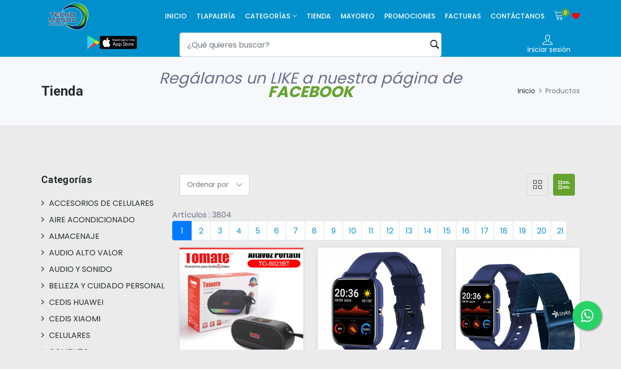

--- FILE ---
content_type: text/html; charset=UTF-8
request_url: https://tecnomundo.com.mx/?productos/c/gadgets+varios+xiaomi
body_size: 26382
content:
<!DOCTYPE html>
<html lang="en">

<head>
    <!-- Meta -->
    <meta charset="UTF-8">
    <meta name="keywords" content="gadgets, celulares, xiaomi, accesorios, cubrebocas, cargadores, audifonos, audífonos, huawei">
    <meta name="viewport" content="width=device-width, initial-scale=1.0">
    <meta property="og:tag name" content="gadgets, celulares, xiaomi, accesorios, cubrebocas, cargadores, audifonos, audífonos, huawei" />
        <meta http-equiv="X-UA-Compatible" content="ie=edge">
    <title>Tecnomundo | ®</title>
    <!-- Favicon Icon -->
    <link rel="shortcut icon" href="https://tecnomundo.com.mx/img/fav.png" />
    <!-- Animation CSS -->
    <link rel="stylesheet" href="assets/css/animate.css">
    <!-- Latest Bootstrap min CSS -->
    <link rel="stylesheet" href="assets/bootstrap/css/bootstrap.min.css">
    <!-- Google Font -->
    <link href="https://fonts.googleapis.com/css?family=Roboto:100,300,400,500,700,900&display=swap" rel="stylesheet">
    <link href="https://fonts.googleapis.com/css?family=Poppins:200,300,400,500,600,700,800,900&display=swap" rel="stylesheet">
    <!-- Icon Font CSS -->
    <link rel="stylesheet" href="assets/css/all.min.css">
    <link rel="stylesheet" href="assets/css/ionicons.min.css">
    <link rel="stylesheet" href="assets/css/themify-icons.css">
    <link rel="stylesheet" href="assets/css/linearicons.css">
    <link rel="stylesheet" href="assets/css/flaticon.css">
    <link rel="stylesheet" href="assets/css/simple-line-icons.css">
    <!--- owl carousel CSS-->
    <link rel="stylesheet" href="assets/owlcarousel/css/owl.carousel.min.css">
    <link rel="stylesheet" href="assets/owlcarousel/css/owl.theme.css">
    <link rel="stylesheet" href="assets/owlcarousel/css/owl.theme.default.min.css">
    <!-- Magnific Popup CSS -->
    <link rel="stylesheet" href="assets/css/magnific-popup.css">
    <!-- Slick CSS -->
    <link rel="stylesheet" href="assets/css/slick.css">
    <link rel="stylesheet" href="assets/css/slick-theme.css">
    <!-- Style CSS -->
    <link rel="stylesheet" href="assets/css/style.css">
    <link rel="stylesheet" href="https://maxcdn.bootstrapcdn.com/font-awesome/4.5.0/css/font-awesome.min.css">

    <script>
        window.dataLayer = window.dataLayer || [];

        function gtag() {
            dataLayer.push(arguments);
        }
        gtag('js', new Date());

        gtag('config', 'G-W594551PLE');
    </script>
    </head>

<!--<body style="color: rgb(255 255 255 / 70%);background-image:url('http://localhost/tecnomundocom/temas/azul/assets/images/bg-themes/1.png');
background-color: #151313;background-size: 100% 100%;
background-attachment: fixed;
background-position: center;
background-repeat: no-repeat;
transition: background .2s;">-->
<style>
    .float {
        position: fixed;
        width: 60px;
        height: 60px;
        bottom: 40px;
        right: 40px;
        background-color: #25d366;
        color: #FFF;
        border-radius: 50px;
        text-align: center;
        font-size: 30px;
        box-shadow: 2px 2px 3px #999;
        z-index: 100;
    }

    .float:hover {
        text-decoration: none;
        color: #25d366;
        background-color: #fff;
    }

    .my-float {
        margin-top: 16px;
    }
    .float-pay {
        position: fixed;
        
        
        bottom: 10px;
        left:30px;
        
        
        text-align: center;
        font-size: 30px;
        box-shadow: 2px 2px 3px #999;
        z-index: 100;
    }

    .float-pay:hover {
        text-decoration: none;
        
        background-color: #fff;
    }

    .my-float-pay {
        margin-top: 16px;
    }
</style>

<body style="background-color:#ebebeb;">
    <div id="fb-root"></div>
    <!-- <script async defer crossorigin="anonymous" src="https://connect.facebook.net/es_ES/sdk.js#xfbml=1&version=v16.0&appId=1026910934856077&autoLogAppEvents=1" nonce="J9Eyjs1v"></script> -->
    <a href="https://api.whatsapp.com/send?phone=5219997484626" class="float" target="_blank">
        <i class="fa fa-whatsapp my-float"></i>
    </a>
    <!-- Messenger Plugin de chat Code -->
    <div id="fb-root"></div>

    <!-- Your Plugin de chat code -->
    <div id="fb-customer-chat" class="fb-customerchat">
    </div>

    <script>
        var chatbox = document.getElementById('fb-customer-chat');
        chatbox.setAttribute("page_id", "109357152086274");
        chatbox.setAttribute("attribution", "biz_inbox");
    </script>


    <!-- Your SDK code -->

    <!-- Your SDK code -->
    <script>
        // window.fbAsyncInit = function() {
        //     FB.init({
        //         xfbml: true,
        //         version: 'v16.0'
        //     });
        // };

        // (function(d, s, id) {
        //     var js, fjs = d.getElementsByTagName(s)[0];
        //     if (d.getElementById(id)) return;
        //     js = d.createElement(s);
        //     js.id = id;
        //     js.src = 'https://connect.facebook.net/es_LA/sdk/xfbml.customerchat.js';
        //     fjs.parentNode.insertBefore(js, fjs);
        // }(document, 'script', 'facebook-jssdk'));
    </script>


    <!-- LOADER -->
    <div class="preloader" style="display:none !important;">
        <div class="lds-ellipsis">
            <span></span>
            <span></span>
            <span></span>
        </div>
    </div>
    <!-- END LOADER -->
    <div class="modal fade subscribe_popup" id="onload-popupDESACTIVADO" tabindex="-1" role="dialog" aria-hidden="true">
        <div class="modal-dialog modal-lg modal-dialog-centered" role="document">
            <div class="modal-content">
                <div class="modal-body">
                    <button type="button" class="close" data-dismiss="modal" aria-label="Close">
                        <span aria-hidden="true"><i class="ion-ios-close-empty"></i></span>
                    </button>
                    <div class="row no-gutters">
                        <div class="col-sm-5">
                            <div class="background_bg h-100" data-img-src="assets/images/popup_img.jpg"></div>
                        </div>
                        <div class="col-sm-7">
                            <div class="popup_content">
                                <div class="popup-text">
                                    <div class="heading_s1">
                                        <h4>Subscribe and Get 25% Discount!</h4>
                                    </div>
                                    <p>Subscribe to the newsletter to receive updates about new products.</p>
                                </div>
                                <form method="post">
                                    <div class="form-group">
                                        <input name="email" required type="email" class="form-control rounded-0" placeholder="Enter Your Email">
                                    </div>
                                    <div class="form-group">
                                        <button class="btn btn-fill-line btn-block text-uppercase rounded-0" title="Subscribe" type="submit">Subscribe</button>
                                    </div>
                                </form>
                                <div class="chek-form">
                                    <div class="custome-checkbox">
                                        <input class="form-check-input" type="checkbox" name="checkbox" id="exampleCheckbox3" value="">
                                        <label class="form-check-label" for="exampleCheckbox3"><span>Don't show this popup again!</span></label>
                                    </div>
                                </div>
                            </div>
                        </div>
                    </div>
                </div>
            </div>
        </div>
    </div><!-- START HEADER -->
<style>
    @media screen and (min-width: 974px) {
        .blanquito {
            color: #FFF;
            display: inline-block;
        }
    }

    @media screen and (max-width: 973px) {
        .blanquito {
            color: #000;
            display: inline-block;
        }
    }

    @media screen and (max-width: 800px) {
        #mobileMenu {
            display: block;
        }

        #normalMenu {
            display: none;
        }

        #padingbusca {
            padding-top: 0px !important;
        }

        .carousel-item,
        .banner_section {
            height: 200px !important;
        }

        .owl-next {
            right: -10px !important;
        }

        .product_img {
            height: 180px !important;
        }

        .product_title {
            font-size: 0.7rem !important;
            white-space: inherit !important;
        }

        .product_price {
            font-size: 11px !important;

        }
    }

    @media screen and (min-width: 800px) {
        #normalMenu {
            display: block;
        }

        #padingbusca {
            padding-top: 0px !important;
        }

        #mobileMenu {
            display: none;
        }
    }
</style>
<header class="header_wrap fixed-top header_with_topbar" style="background-color: #0091CC;">
    <div class="bottom_header dark_skin main_menu_uppercase" style="color: #FFF !important;">
        <div class="container">
            <nav class="navbar navbar-expand-lg">
                <a class="navbar-brand" href="https://tecnomundo.com.mx/" style="padding:0px !important;">
                    <img class="logo_light" src="https://tecnomundo.com.mx/img/logow.png" alt="logo" style="width:182;height:67px;" />
                    <img class="logo_dark" src="https://tecnomundo.com.mx/img/logow.png" alt="logo" style="width:182;height:67px;" />

                </a>
                <div class="collapse navbar-collapse justify-content-end" id="navbarSupportedContent">
                    <ul class="navbar-nav">
                        <li>
                            <a class="nav-link blanquito " href="https://tecnomundo.com.mx/">Inicio</a>
                        </li>
                        <li>
                            <a class="nav-link blanquito " href="https://tecnomundo.com.mx/?productos/c/tlapaleria">Tlapalería</a>
                        </li>
                        <li class="dropdown">
                            <a class="dropdown-toggle nav-link blanquito" href="#" data-toggle="dropdown">Categorías</a>
                            <div class="dropdown-menu" style="overflow-y:scroll;height:350px;">
                                <ul>
                                    <li><a class="dropdown-item nav-link nav_item" href="https://tecnomundo.com.mx/?productos/c/accesorios+de+celulares">ACCESORIOS DE CELULARES</a></li> <li><a class="dropdown-item nav-link nav_item" href="https://tecnomundo.com.mx/?productos/c/aire+acondicionado">AIRE ACONDICIONADO</a></li> <li><a class="dropdown-item nav-link nav_item" href="https://tecnomundo.com.mx/?productos/c/almacenaje">ALMACENAJE</a></li> <li><a class="dropdown-item nav-link nav_item" href="https://tecnomundo.com.mx/?productos/c/audio+alto+valor">AUDIO ALTO VALOR</a></li> <li><a class="dropdown-item nav-link nav_item" href="https://tecnomundo.com.mx/?productos/c/audio+y+sonido">AUDIO Y SONIDO</a></li> <li><a class="dropdown-item nav-link nav_item" href="https://tecnomundo.com.mx/?productos/c/belleza+y+cuidado+personal">BELLEZA Y CUIDADO PERSONAL</a></li> <li><a class="dropdown-item nav-link nav_item" href="https://tecnomundo.com.mx/?productos/c/cedis+huawei">CEDIS HUAWEI</a></li> <li><a class="dropdown-item nav-link nav_item" href="https://tecnomundo.com.mx/?productos/c/cedis+xiaomi">CEDIS XIAOMI</a></li> <li><a class="dropdown-item nav-link nav_item" href="https://tecnomundo.com.mx/?productos/c/celulares+">CELULARES </a></li> <li><a class="dropdown-item nav-link nav_item" href="https://tecnomundo.com.mx/?productos/c/computo">COMPUTO</a></li> <li><a class="dropdown-item nav-link nav_item" href="https://tecnomundo.com.mx/?productos/c/conectividad">CONECTIVIDAD</a></li> <li><a class="dropdown-item nav-link nav_item" href="https://tecnomundo.com.mx/?productos/c/dama">DAMA</a></li> <li><a class="dropdown-item nav-link nav_item" href="https://tecnomundo.com.mx/?productos/c/echos+alexas">ECHOS ALEXAS</a></li> <li><a class="dropdown-item nav-link nav_item" href="https://tecnomundo.com.mx/?productos/c/energia">ENERGIA</a></li> <li><a class="dropdown-item nav-link nav_item" href="https://tecnomundo.com.mx/?productos/c/gadget">GADGET</a></li> <li><a class="dropdown-item nav-link nav_item" href="https://tecnomundo.com.mx/?productos/c/hogar">HOGAR</a></li> <li><a class="dropdown-item nav-link nav_item" href="https://tecnomundo.com.mx/?productos/c/iluminacion">ILUMINACIÓN</a></li> <li><a class="dropdown-item nav-link nav_item" href="https://tecnomundo.com.mx/?productos/c/inventario+alto+valor">INVENTARIO ALTO VALOR</a></li> <li><a class="dropdown-item nav-link nav_item" href="https://tecnomundo.com.mx/?productos/c/jugueteria">JUGUETERIA</a></li> <li><a class="dropdown-item nav-link nav_item" href="https://tecnomundo.com.mx/?productos/c/limpieza+y+decoracion">LIMPIEZA Y DECORACION</a></li> <li><a class="dropdown-item nav-link nav_item" href="https://tecnomundo.com.mx/?productos/c/liq+alto+valor">LIQ ALTO VALOR</a></li> <li><a class="dropdown-item nav-link nav_item" href="https://tecnomundo.com.mx/?productos/c/liquidacion">LIQUIDACION</a></li> <li><a class="dropdown-item nav-link nav_item" href="https://tecnomundo.com.mx/?productos/c/navidad">NAVIDAD</a></li> <li><a class="dropdown-item nav-link nav_item" href="https://tecnomundo.com.mx/?productos/c/papeleria">PAPELERIA</a></li> <li><a class="dropdown-item nav-link nav_item" href="https://tecnomundo.com.mx/?productos/c/plasticos+bonam">PLASTICOS BONAM</a></li> <li><a class="dropdown-item nav-link nav_item" href="https://tecnomundo.com.mx/?productos/c/promociones+maraton">PROMOCIONES MARATON</a></li> <li><a class="dropdown-item nav-link nav_item" href="https://tecnomundo.com.mx/?productos/c/refrigeradores">REFRIGERADORES</a></li> <li><a class="dropdown-item nav-link nav_item" href="https://tecnomundo.com.mx/?productos/c/salud">SALUD</a></li> <li><a class="dropdown-item nav-link nav_item" href="https://tecnomundo.com.mx/?productos/c/smart+tv">SMART TV</a></li> <li><a class="dropdown-item nav-link nav_item" href="https://tecnomundo.com.mx/?productos/c/smarthome">SMARTHOME</a></li> <li><a class="dropdown-item nav-link nav_item" href="https://tecnomundo.com.mx/?productos/c/tabletas">TABLETAS</a></li> <li><a class="dropdown-item nav-link nav_item" href="https://tecnomundo.com.mx/?productos/c/tarjetas+tecno">TARJETAS TECNO</a></li> <li><a class="dropdown-item nav-link nav_item" href="https://tecnomundo.com.mx/?productos/c/temporada">TEMPORADA</a></li> <li><a class="dropdown-item nav-link nav_item" href="https://tecnomundo.com.mx/?productos/c/termos+y+tazas">TERMOS Y TAZAS</a></li> <li><a class="dropdown-item nav-link nav_item" href="https://tecnomundo.com.mx/?productos/c/tlapaleria">TLAPALERÍA</a></li>                                 </ul>
                            </div>
                        </li>
                        <li><a class="nav-link blanquito " href="https://tecnomundo.com.mx/?productos">Tienda</a></li>
                        <li><a class="nav-link blanquito " href="https://tecnomundo.com.mx/?buscador=mayoreo">Mayoreo</a></li>
                        <li><a class="nav-link blanquito " href="https://tecnomundo.com.mx/?promociones">Promociones</a>
                        </li>
                        <li><a class="nav-link blanquito " href="https://tecnomundo.com.mx/?facturas">facturas</a></li>
                        <li><a class="nav-link blanquito " href="https://tecnomundo.com.mx/?contacto">Contáctanos</a></li>
                                                <li></li>

                    </ul>
                </div>
                <div class="col-2" id="mobileMenu" style="padding-top:22px;">
                    <div class="text-center">
                        <ul style="color: #FFF !important;">
                            <li class="blanquito"><a href="#" class="blanquito abreModalLogin" style="text-align:center;"><i class="ti-user blanquito" style="color:#fff !important;font-size:1.5em;"></i><span class="blanquito abreModalLogin" style="color:#fff !important;" id="normalMenu">Iniciar sesión</span></a></li>
                            <li class="blanquito"></li>
                        </ul>
                    </div>
                </div>
                <ul class="navbar-nav attr-nav align-items-center">

                    <li class="dropdown cart_dropdown blanquito"><a class="nav-link cart_trigger blanquito" href="#" data-toggle="dropdown"><i class="linearicons-cart"></i><span class="cart_count" id="iconoCarro">0</span></a>
                        <div class="cart_box dropdown-menu dropdown-menu-right">
                            <ul class="cart_list">
                                                                                                <!--<li>
                                    <a href="#" class="item_remove"><i class="ion-close"></i></a>
                                    <a href="#"><img src="assets/images/cart_thamb1.jpg" alt="cart_thumb1">Variable product 001</a>
                                    <span class="cart_quantity"> 1 x <span class="cart_amount"> <span class="price_symbole">$</span></span>78.00</span>
                                </li>-->

                        </div>
                    </li>
                    <li><a href="https://tecnomundo.com.mx/?misFavs"><i class="ace-icon fa fa-heart" title="Mis cosas favoritas" style="color:red;"></i></a></li>
                </ul>
                <button class="navbar-toggler" type="button" data-toggle="collapse" data-target="#navbarSupportedContent" aria-expanded="false" style="margin:0 !important;">
                    <span class="ion-android-menu"></span>
                </button>
            </nav>
        </div>
    </div>
    <div class="" style="border-bottom: 0 !important;transition: all 0.5s ease-in-out;">
        <div class="container">
            <div class="row align-items-center">
                <div class="col-md-1">
                </div>
                <div class="col-md-2">
                    <div class="d-flex align-items-center justify-content-center justify-content-md-start">
                    <a href="https://bit.ly/3LDdyw4" target="_blank"><img src="https://tecnomundo.com.mx/img/gp.png" alt="logo" style="height:37px;padding-bottom:10px;" /></a> </a>
                    <a href="https://apps.apple.com/mx/app/tecnoapp/id6737821179" target="_blank"><img src="https://tecnomundo.com.mx/img/appstore.png" alt="logo" style="height:37px;padding-bottom:10px;" /></a>
                    </div>
                </div>
                <div class="col-md-6" id="padingbusca">
                    <div class="text-center ">
                        <!--<li><a href="compare.html"><i class="ti-control-shuffle"></i><span>Compare</span></a></li>-->
                        <form name="frmBuscar" id="frmBuscar" method="get" action="https://tecnomundo.com.mx/?productos" style="height:100%;">
                            <input type="text" name="buscador" placeholder="¿Qué quieres buscar?" class="form-control" id="search_input" value="">
                            <button type="submit" class="search_icon" style="padding-right:15px;margin-top:3px;" id="padingbusca"><i class="ion-ios-search-strong" style="color:#000;"></i></button>
                        </form>
                    </div>
                </div>
                <div class="col-md-3" id="normalMenu">
                    <div class="text-center text-md-right">
                        <ul class="header_list" style="color: #FFF !important;">
                            <!--<li><a href="compare.html"><i class="ti-control-shuffle"></i><span>Compare</span></a></li>-->
                            <li style="display:none;"><a href="wishlist.html"><i class="ti-heart blanquito"></i><span>Lista de deseos</span></a></li>
                            <li class="blanquito"><a href="#" class="blanquito abreModalLogin" style="text-align:center;"><i class="ti-user blanquito" style="color:#fff !important;font-size:1.5em;"></i><span class="blanquito abreModalLogin" style="color:#fff !important;" id="normalMenu">Iniciar sesión</span></a></li>
                            <li class="blanquito"></li>
                        </ul>
                    </div>
                </div>
            </div>
        </div>
    </div>

</header><script>
    if (window.history.replaceState) { // verificamos disponibilidad
        window.history.replaceState(null, null, window.location.href);
    }
</script>
<input type="hidden" name="catProd" id="catProd" value=""><!-- START SECTION BREADCRUMB -->
<div class="breadcrumb_section bg_gray page-title-mini">
    <div class="container"><!-- STRART CONTAINER -->
        <div class="row align-items-center">
            <div class="col-md-2">
                <div class="page-title">
                    <h1>Tienda</h1>
                </div>
            </div>
            <div class="col-md-8">
                <div class="row">
                    <div class="col-lg-12" style="text-align:center;font-size:2rem;font-style:italic;">
                        <p style="text-align:center;">Regálanos un LIKE a nuestra página de <a href="https://www.facebook.com/tecnomundoWebOnline" target="_blank;" style="color:#64a330 "><b>FACEBOOK</b></a></p>
                    </div>
                </div>
            </div>
            <div class="col-md-2">
                <ol class="breadcrumb justify-content-md-end">
                    <li class="breadcrumb-item"><a href="https://tecnomundo.com.mx/">Inicio</a></li>
                    <li class="breadcrumb-item active">Productos</li>
                </ol>
            </div>
        </div>
    </div><!-- END CONTAINER-->
</div>
<!-- END SECTION BREADCRUMB -->

<!-- START MAIN CONTENT -->
<div class="main_content">

    <!-- START SECTION SHOP -->
    <div class="section">
        <div class="container">
            <div class="row">
                <div class="col-lg-9">
                    <div class="row align-items-center mb-4 pb-1">
                        <div class="col-12">
                            <div class="product_header">
                                <div class="product_header_left">
                                    <div class="custom_select">
                                        <select class="form-control form-control-sm" id="orden" name="orden">
                                            <option value="">Ordenar por</option>
                                            <option value="pmm">Menor precio</option>
                                            <option value="pmema">Mayor precio</option>
                                        </select>
                                    </div>
                                </div>
                                <div class="product_header_right">
                                    <div class="products_view">
                                        <a href="javascript:Void(0);" class="shorting_icon grid"><i class="ti-view-grid"></i></a>
                                        <a href="javascript:Void(0);" class="shorting_icon list active"><i class="ti-layout-list-thumb"></i></a>
                                    </div>

                                </div>
                            </div>
                        </div>
                    </div>
                    <div class="row shop_container grid" id="prodt">
                        Artículos : 3804<br><nav aria-label="Page navigation example" style="width:95%;overflow-y:auto;padding-bottom:15px;">
		<ul class="pagination"><li class="page-item  active "><a class="page-link" href="https://tecnomundo.com.mx/?productos%2Fc%2Freguladores%2Fups=%2Fp%2F9%2Fp%2F2%2Fp%2F3%2Fp%2F4%2Fp%2F20%2Fp%2F21%2Fp%2F20%2Fp%2F14%2Fp%2F1%2Fp%2F20%2Fp%2F7%2Fp%2F2%2Fp%2F14%2Fp%2F41%2Fp%2F18%2Fp%2F37%2Fp%2F23/p/1">1<span class="sr-only">(current)</span></a></li><li class="page-item "><a class="page-link" href="https://tecnomundo.com.mx/?productos%2Fc%2Freguladores%2Fups=%2Fp%2F9%2Fp%2F2%2Fp%2F3%2Fp%2F4%2Fp%2F20%2Fp%2F21%2Fp%2F20%2Fp%2F14%2Fp%2F1%2Fp%2F20%2Fp%2F7%2Fp%2F2%2Fp%2F14%2Fp%2F41%2Fp%2F18%2Fp%2F37%2Fp%2F23/p/2">2</a></li><li class="page-item "><a class="page-link" href="https://tecnomundo.com.mx/?productos%2Fc%2Freguladores%2Fups=%2Fp%2F9%2Fp%2F2%2Fp%2F3%2Fp%2F4%2Fp%2F20%2Fp%2F21%2Fp%2F20%2Fp%2F14%2Fp%2F1%2Fp%2F20%2Fp%2F7%2Fp%2F2%2Fp%2F14%2Fp%2F41%2Fp%2F18%2Fp%2F37%2Fp%2F23/p/3">3</a></li><li class="page-item "><a class="page-link" href="https://tecnomundo.com.mx/?productos%2Fc%2Freguladores%2Fups=%2Fp%2F9%2Fp%2F2%2Fp%2F3%2Fp%2F4%2Fp%2F20%2Fp%2F21%2Fp%2F20%2Fp%2F14%2Fp%2F1%2Fp%2F20%2Fp%2F7%2Fp%2F2%2Fp%2F14%2Fp%2F41%2Fp%2F18%2Fp%2F37%2Fp%2F23/p/4">4</a></li><li class="page-item "><a class="page-link" href="https://tecnomundo.com.mx/?productos%2Fc%2Freguladores%2Fups=%2Fp%2F9%2Fp%2F2%2Fp%2F3%2Fp%2F4%2Fp%2F20%2Fp%2F21%2Fp%2F20%2Fp%2F14%2Fp%2F1%2Fp%2F20%2Fp%2F7%2Fp%2F2%2Fp%2F14%2Fp%2F41%2Fp%2F18%2Fp%2F37%2Fp%2F23/p/5">5</a></li><li class="page-item "><a class="page-link" href="https://tecnomundo.com.mx/?productos%2Fc%2Freguladores%2Fups=%2Fp%2F9%2Fp%2F2%2Fp%2F3%2Fp%2F4%2Fp%2F20%2Fp%2F21%2Fp%2F20%2Fp%2F14%2Fp%2F1%2Fp%2F20%2Fp%2F7%2Fp%2F2%2Fp%2F14%2Fp%2F41%2Fp%2F18%2Fp%2F37%2Fp%2F23/p/6">6</a></li><li class="page-item "><a class="page-link" href="https://tecnomundo.com.mx/?productos%2Fc%2Freguladores%2Fups=%2Fp%2F9%2Fp%2F2%2Fp%2F3%2Fp%2F4%2Fp%2F20%2Fp%2F21%2Fp%2F20%2Fp%2F14%2Fp%2F1%2Fp%2F20%2Fp%2F7%2Fp%2F2%2Fp%2F14%2Fp%2F41%2Fp%2F18%2Fp%2F37%2Fp%2F23/p/7">7</a></li><li class="page-item "><a class="page-link" href="https://tecnomundo.com.mx/?productos%2Fc%2Freguladores%2Fups=%2Fp%2F9%2Fp%2F2%2Fp%2F3%2Fp%2F4%2Fp%2F20%2Fp%2F21%2Fp%2F20%2Fp%2F14%2Fp%2F1%2Fp%2F20%2Fp%2F7%2Fp%2F2%2Fp%2F14%2Fp%2F41%2Fp%2F18%2Fp%2F37%2Fp%2F23/p/8">8</a></li><li class="page-item "><a class="page-link" href="https://tecnomundo.com.mx/?productos%2Fc%2Freguladores%2Fups=%2Fp%2F9%2Fp%2F2%2Fp%2F3%2Fp%2F4%2Fp%2F20%2Fp%2F21%2Fp%2F20%2Fp%2F14%2Fp%2F1%2Fp%2F20%2Fp%2F7%2Fp%2F2%2Fp%2F14%2Fp%2F41%2Fp%2F18%2Fp%2F37%2Fp%2F23/p/9">9</a></li><li class="page-item "><a class="page-link" href="https://tecnomundo.com.mx/?productos%2Fc%2Freguladores%2Fups=%2Fp%2F9%2Fp%2F2%2Fp%2F3%2Fp%2F4%2Fp%2F20%2Fp%2F21%2Fp%2F20%2Fp%2F14%2Fp%2F1%2Fp%2F20%2Fp%2F7%2Fp%2F2%2Fp%2F14%2Fp%2F41%2Fp%2F18%2Fp%2F37%2Fp%2F23/p/10">10</a></li><li class="page-item "><a class="page-link" href="https://tecnomundo.com.mx/?productos%2Fc%2Freguladores%2Fups=%2Fp%2F9%2Fp%2F2%2Fp%2F3%2Fp%2F4%2Fp%2F20%2Fp%2F21%2Fp%2F20%2Fp%2F14%2Fp%2F1%2Fp%2F20%2Fp%2F7%2Fp%2F2%2Fp%2F14%2Fp%2F41%2Fp%2F18%2Fp%2F37%2Fp%2F23/p/11">11</a></li><li class="page-item "><a class="page-link" href="https://tecnomundo.com.mx/?productos%2Fc%2Freguladores%2Fups=%2Fp%2F9%2Fp%2F2%2Fp%2F3%2Fp%2F4%2Fp%2F20%2Fp%2F21%2Fp%2F20%2Fp%2F14%2Fp%2F1%2Fp%2F20%2Fp%2F7%2Fp%2F2%2Fp%2F14%2Fp%2F41%2Fp%2F18%2Fp%2F37%2Fp%2F23/p/12">12</a></li><li class="page-item "><a class="page-link" href="https://tecnomundo.com.mx/?productos%2Fc%2Freguladores%2Fups=%2Fp%2F9%2Fp%2F2%2Fp%2F3%2Fp%2F4%2Fp%2F20%2Fp%2F21%2Fp%2F20%2Fp%2F14%2Fp%2F1%2Fp%2F20%2Fp%2F7%2Fp%2F2%2Fp%2F14%2Fp%2F41%2Fp%2F18%2Fp%2F37%2Fp%2F23/p/13">13</a></li><li class="page-item "><a class="page-link" href="https://tecnomundo.com.mx/?productos%2Fc%2Freguladores%2Fups=%2Fp%2F9%2Fp%2F2%2Fp%2F3%2Fp%2F4%2Fp%2F20%2Fp%2F21%2Fp%2F20%2Fp%2F14%2Fp%2F1%2Fp%2F20%2Fp%2F7%2Fp%2F2%2Fp%2F14%2Fp%2F41%2Fp%2F18%2Fp%2F37%2Fp%2F23/p/14">14</a></li><li class="page-item "><a class="page-link" href="https://tecnomundo.com.mx/?productos%2Fc%2Freguladores%2Fups=%2Fp%2F9%2Fp%2F2%2Fp%2F3%2Fp%2F4%2Fp%2F20%2Fp%2F21%2Fp%2F20%2Fp%2F14%2Fp%2F1%2Fp%2F20%2Fp%2F7%2Fp%2F2%2Fp%2F14%2Fp%2F41%2Fp%2F18%2Fp%2F37%2Fp%2F23/p/15">15</a></li><li class="page-item "><a class="page-link" href="https://tecnomundo.com.mx/?productos%2Fc%2Freguladores%2Fups=%2Fp%2F9%2Fp%2F2%2Fp%2F3%2Fp%2F4%2Fp%2F20%2Fp%2F21%2Fp%2F20%2Fp%2F14%2Fp%2F1%2Fp%2F20%2Fp%2F7%2Fp%2F2%2Fp%2F14%2Fp%2F41%2Fp%2F18%2Fp%2F37%2Fp%2F23/p/16">16</a></li><li class="page-item "><a class="page-link" href="https://tecnomundo.com.mx/?productos%2Fc%2Freguladores%2Fups=%2Fp%2F9%2Fp%2F2%2Fp%2F3%2Fp%2F4%2Fp%2F20%2Fp%2F21%2Fp%2F20%2Fp%2F14%2Fp%2F1%2Fp%2F20%2Fp%2F7%2Fp%2F2%2Fp%2F14%2Fp%2F41%2Fp%2F18%2Fp%2F37%2Fp%2F23/p/17">17</a></li><li class="page-item "><a class="page-link" href="https://tecnomundo.com.mx/?productos%2Fc%2Freguladores%2Fups=%2Fp%2F9%2Fp%2F2%2Fp%2F3%2Fp%2F4%2Fp%2F20%2Fp%2F21%2Fp%2F20%2Fp%2F14%2Fp%2F1%2Fp%2F20%2Fp%2F7%2Fp%2F2%2Fp%2F14%2Fp%2F41%2Fp%2F18%2Fp%2F37%2Fp%2F23/p/18">18</a></li><li class="page-item "><a class="page-link" href="https://tecnomundo.com.mx/?productos%2Fc%2Freguladores%2Fups=%2Fp%2F9%2Fp%2F2%2Fp%2F3%2Fp%2F4%2Fp%2F20%2Fp%2F21%2Fp%2F20%2Fp%2F14%2Fp%2F1%2Fp%2F20%2Fp%2F7%2Fp%2F2%2Fp%2F14%2Fp%2F41%2Fp%2F18%2Fp%2F37%2Fp%2F23/p/19">19</a></li><li class="page-item "><a class="page-link" href="https://tecnomundo.com.mx/?productos%2Fc%2Freguladores%2Fups=%2Fp%2F9%2Fp%2F2%2Fp%2F3%2Fp%2F4%2Fp%2F20%2Fp%2F21%2Fp%2F20%2Fp%2F14%2Fp%2F1%2Fp%2F20%2Fp%2F7%2Fp%2F2%2Fp%2F14%2Fp%2F41%2Fp%2F18%2Fp%2F37%2Fp%2F23/p/20">20</a></li><li class="page-item "><a class="page-link" href="https://tecnomundo.com.mx/?productos%2Fc%2Freguladores%2Fups=%2Fp%2F9%2Fp%2F2%2Fp%2F3%2Fp%2F4%2Fp%2F20%2Fp%2F21%2Fp%2F20%2Fp%2F14%2Fp%2F1%2Fp%2F20%2Fp%2F7%2Fp%2F2%2Fp%2F14%2Fp%2F41%2Fp%2F18%2Fp%2F37%2Fp%2F23/p/21">21</a></li><li class="page-item "><a class="page-link" href="https://tecnomundo.com.mx/?productos%2Fc%2Freguladores%2Fups=%2Fp%2F9%2Fp%2F2%2Fp%2F3%2Fp%2F4%2Fp%2F20%2Fp%2F21%2Fp%2F20%2Fp%2F14%2Fp%2F1%2Fp%2F20%2Fp%2F7%2Fp%2F2%2Fp%2F14%2Fp%2F41%2Fp%2F18%2Fp%2F37%2Fp%2F23/p/22">22</a></li><li class="page-item "><a class="page-link" href="https://tecnomundo.com.mx/?productos%2Fc%2Freguladores%2Fups=%2Fp%2F9%2Fp%2F2%2Fp%2F3%2Fp%2F4%2Fp%2F20%2Fp%2F21%2Fp%2F20%2Fp%2F14%2Fp%2F1%2Fp%2F20%2Fp%2F7%2Fp%2F2%2Fp%2F14%2Fp%2F41%2Fp%2F18%2Fp%2F37%2Fp%2F23/p/23">23</a></li><li class="page-item "><a class="page-link" href="https://tecnomundo.com.mx/?productos%2Fc%2Freguladores%2Fups=%2Fp%2F9%2Fp%2F2%2Fp%2F3%2Fp%2F4%2Fp%2F20%2Fp%2F21%2Fp%2F20%2Fp%2F14%2Fp%2F1%2Fp%2F20%2Fp%2F7%2Fp%2F2%2Fp%2F14%2Fp%2F41%2Fp%2F18%2Fp%2F37%2Fp%2F23/p/24">24</a></li><li class="page-item "><a class="page-link" href="https://tecnomundo.com.mx/?productos%2Fc%2Freguladores%2Fups=%2Fp%2F9%2Fp%2F2%2Fp%2F3%2Fp%2F4%2Fp%2F20%2Fp%2F21%2Fp%2F20%2Fp%2F14%2Fp%2F1%2Fp%2F20%2Fp%2F7%2Fp%2F2%2Fp%2F14%2Fp%2F41%2Fp%2F18%2Fp%2F37%2Fp%2F23/p/25">25</a></li><li class="page-item "><a class="page-link" href="https://tecnomundo.com.mx/?productos%2Fc%2Freguladores%2Fups=%2Fp%2F9%2Fp%2F2%2Fp%2F3%2Fp%2F4%2Fp%2F20%2Fp%2F21%2Fp%2F20%2Fp%2F14%2Fp%2F1%2Fp%2F20%2Fp%2F7%2Fp%2F2%2Fp%2F14%2Fp%2F41%2Fp%2F18%2Fp%2F37%2Fp%2F23/p/26">26</a></li><li class="page-item "><a class="page-link" href="https://tecnomundo.com.mx/?productos%2Fc%2Freguladores%2Fups=%2Fp%2F9%2Fp%2F2%2Fp%2F3%2Fp%2F4%2Fp%2F20%2Fp%2F21%2Fp%2F20%2Fp%2F14%2Fp%2F1%2Fp%2F20%2Fp%2F7%2Fp%2F2%2Fp%2F14%2Fp%2F41%2Fp%2F18%2Fp%2F37%2Fp%2F23/p/27">27</a></li><li class="page-item "><a class="page-link" href="https://tecnomundo.com.mx/?productos%2Fc%2Freguladores%2Fups=%2Fp%2F9%2Fp%2F2%2Fp%2F3%2Fp%2F4%2Fp%2F20%2Fp%2F21%2Fp%2F20%2Fp%2F14%2Fp%2F1%2Fp%2F20%2Fp%2F7%2Fp%2F2%2Fp%2F14%2Fp%2F41%2Fp%2F18%2Fp%2F37%2Fp%2F23/p/28">28</a></li><li class="page-item "><a class="page-link" href="https://tecnomundo.com.mx/?productos%2Fc%2Freguladores%2Fups=%2Fp%2F9%2Fp%2F2%2Fp%2F3%2Fp%2F4%2Fp%2F20%2Fp%2F21%2Fp%2F20%2Fp%2F14%2Fp%2F1%2Fp%2F20%2Fp%2F7%2Fp%2F2%2Fp%2F14%2Fp%2F41%2Fp%2F18%2Fp%2F37%2Fp%2F23/p/29">29</a></li><li class="page-item "><a class="page-link" href="https://tecnomundo.com.mx/?productos%2Fc%2Freguladores%2Fups=%2Fp%2F9%2Fp%2F2%2Fp%2F3%2Fp%2F4%2Fp%2F20%2Fp%2F21%2Fp%2F20%2Fp%2F14%2Fp%2F1%2Fp%2F20%2Fp%2F7%2Fp%2F2%2Fp%2F14%2Fp%2F41%2Fp%2F18%2Fp%2F37%2Fp%2F23/p/30">30</a></li><li class="page-item "><a class="page-link" href="https://tecnomundo.com.mx/?productos%2Fc%2Freguladores%2Fups=%2Fp%2F9%2Fp%2F2%2Fp%2F3%2Fp%2F4%2Fp%2F20%2Fp%2F21%2Fp%2F20%2Fp%2F14%2Fp%2F1%2Fp%2F20%2Fp%2F7%2Fp%2F2%2Fp%2F14%2Fp%2F41%2Fp%2F18%2Fp%2F37%2Fp%2F23/p/31">31</a></li><li class="page-item "><a class="page-link" href="https://tecnomundo.com.mx/?productos%2Fc%2Freguladores%2Fups=%2Fp%2F9%2Fp%2F2%2Fp%2F3%2Fp%2F4%2Fp%2F20%2Fp%2F21%2Fp%2F20%2Fp%2F14%2Fp%2F1%2Fp%2F20%2Fp%2F7%2Fp%2F2%2Fp%2F14%2Fp%2F41%2Fp%2F18%2Fp%2F37%2Fp%2F23/p/32">32</a></li><li class="page-item "><a class="page-link" href="https://tecnomundo.com.mx/?productos%2Fc%2Freguladores%2Fups=%2Fp%2F9%2Fp%2F2%2Fp%2F3%2Fp%2F4%2Fp%2F20%2Fp%2F21%2Fp%2F20%2Fp%2F14%2Fp%2F1%2Fp%2F20%2Fp%2F7%2Fp%2F2%2Fp%2F14%2Fp%2F41%2Fp%2F18%2Fp%2F37%2Fp%2F23/p/33">33</a></li><li class="page-item "><a class="page-link" href="https://tecnomundo.com.mx/?productos%2Fc%2Freguladores%2Fups=%2Fp%2F9%2Fp%2F2%2Fp%2F3%2Fp%2F4%2Fp%2F20%2Fp%2F21%2Fp%2F20%2Fp%2F14%2Fp%2F1%2Fp%2F20%2Fp%2F7%2Fp%2F2%2Fp%2F14%2Fp%2F41%2Fp%2F18%2Fp%2F37%2Fp%2F23/p/34">34</a></li><li class="page-item "><a class="page-link" href="https://tecnomundo.com.mx/?productos%2Fc%2Freguladores%2Fups=%2Fp%2F9%2Fp%2F2%2Fp%2F3%2Fp%2F4%2Fp%2F20%2Fp%2F21%2Fp%2F20%2Fp%2F14%2Fp%2F1%2Fp%2F20%2Fp%2F7%2Fp%2F2%2Fp%2F14%2Fp%2F41%2Fp%2F18%2Fp%2F37%2Fp%2F23/p/35">35</a></li><li class="page-item "><a class="page-link" href="https://tecnomundo.com.mx/?productos%2Fc%2Freguladores%2Fups=%2Fp%2F9%2Fp%2F2%2Fp%2F3%2Fp%2F4%2Fp%2F20%2Fp%2F21%2Fp%2F20%2Fp%2F14%2Fp%2F1%2Fp%2F20%2Fp%2F7%2Fp%2F2%2Fp%2F14%2Fp%2F41%2Fp%2F18%2Fp%2F37%2Fp%2F23/p/36">36</a></li><li class="page-item "><a class="page-link" href="https://tecnomundo.com.mx/?productos%2Fc%2Freguladores%2Fups=%2Fp%2F9%2Fp%2F2%2Fp%2F3%2Fp%2F4%2Fp%2F20%2Fp%2F21%2Fp%2F20%2Fp%2F14%2Fp%2F1%2Fp%2F20%2Fp%2F7%2Fp%2F2%2Fp%2F14%2Fp%2F41%2Fp%2F18%2Fp%2F37%2Fp%2F23/p/37">37</a></li><li class="page-item "><a class="page-link" href="https://tecnomundo.com.mx/?productos%2Fc%2Freguladores%2Fups=%2Fp%2F9%2Fp%2F2%2Fp%2F3%2Fp%2F4%2Fp%2F20%2Fp%2F21%2Fp%2F20%2Fp%2F14%2Fp%2F1%2Fp%2F20%2Fp%2F7%2Fp%2F2%2Fp%2F14%2Fp%2F41%2Fp%2F18%2Fp%2F37%2Fp%2F23/p/38">38</a></li><li class="page-item "><a class="page-link" href="https://tecnomundo.com.mx/?productos%2Fc%2Freguladores%2Fups=%2Fp%2F9%2Fp%2F2%2Fp%2F3%2Fp%2F4%2Fp%2F20%2Fp%2F21%2Fp%2F20%2Fp%2F14%2Fp%2F1%2Fp%2F20%2Fp%2F7%2Fp%2F2%2Fp%2F14%2Fp%2F41%2Fp%2F18%2Fp%2F37%2Fp%2F23/p/39">39</a></li></ul>
		</nav><a href="https://tecnomundo.com.mx/?producto/n/TO8023" style="cursor:pointer;">
										<div class="col-md-4 col-6" data-sort="205" title="BOCINA KARAOKE RECTANGULAR CON MICROFONO INALAMBRICO TO8023 IT-BLUE">
											<div class="product" style="text-align:center;border-radius:0 0 40px 40px;background-color:#FFF;">
												
											<div class="product_img" style="height:230.383px;background-image:url('https://erp.chaomi.com.mx/uploads/444bCaptura de pantalla 2026-01-23 104057.png');background-size:cover;">
											
											
										</div>
										<div class="product_info">
											<h6><a href="https://tecnomundo.com.mx/?producto/n/TO8023">BOCINA KARAOKE RECTANGULAR CON MICROFONO INALAMBRICO TO8023 IT-BLUE</a></h6>
										<div class="product_price">
										<span class="price">$ 205.00</span> De Contado<br><del>$ 246.00</del><br><span class="price">$ 190.00</span><span style="color:red;"> por mayoreo desde 3 piezas</span><br>
										
										</div>
									</a><div class="pr_desc">
												<p>SIN DESCRIPCIÓN...</p>
											</div>
											<div class="list_product_action_box">
												<ul class="list_none pr_action_btn">
													<li class="add-to-cart"><a href="#" class="agregaCarritoUno" tag="21222" style="cursor:pointer;"><i class="icon-basket-loaded"></i><div style="cursor:pointer;"> Agregar al carrito</div></a></li>
													<li><a href="https://tecnomundo.com.mx/?producto/n/TO8023" class=""><i class="icon-magnifier-add"></i></a></li>
													
												</ul>
											</div>
										</div>
									</div>
								</div><a href="https://tecnomundo.com.mx/?producto/n/STASWM3A" style="cursor:pointer;">
										<div class="col-md-4 col-6" data-sort="329" title="SMARTWATCH STYLOS 1.69 ANDROID/IOS AZUL C/CORREA">
											<div class="product" style="text-align:center;border-radius:0 0 40px 40px;background-color:#FFF;">
												
											<div class="product_img" style="height:230.383px;background-image:url('https://erp.chaomi.com.mx/uploads/26d8STASWM3A.jpg');background-size:cover;">
											
											
										</div>
										<div class="product_info">
											<h6><a href="https://tecnomundo.com.mx/?producto/n/STASWM3A">SMARTWATCH STYLOS 1.69 ANDROID/IOS AZUL C/CORREA</a></h6>
										<div class="product_price">
										<span class="price">$ 329.00</span> De Contado<br><del>$ 394.80</del><br><span class="price">$ 319.00</span><span style="color:red;"> por mayoreo desde 3 piezas</span><br>
										
										</div>
									</a><div class="pr_desc">
												<p>SIN DESCRIPCIÓN...</p>
											</div>
											<div class="list_product_action_box">
												<ul class="list_none pr_action_btn">
													<li class="add-to-cart"><a href="#" class="agregaCarritoUno" tag="21235" style="cursor:pointer;"><i class="icon-basket-loaded"></i><div style="cursor:pointer;"> Agregar al carrito</div></a></li>
													<li><a href="https://tecnomundo.com.mx/?producto/n/STASWM3A" class=""><i class="icon-magnifier-add"></i></a></li>
													
												</ul>
											</div>
										</div>
									</div>
								</div><a href="https://tecnomundo.com.mx/?producto/n/STASWM3CA" style="cursor:pointer;">
										<div class="col-md-4 col-6" data-sort="329" title="SMARTWATCH STYLOS 1.69 ANDROID/IOS AZUL C/CORREA METALICO">
											<div class="product" style="text-align:center;border-radius:0 0 40px 40px;background-color:#FFF;">
												
											<div class="product_img" style="height:230.383px;background-image:url('https://erp.chaomi.com.mx/uploads/2df7STASWM3CA.jpg');background-size:cover;">
											
											
										</div>
										<div class="product_info">
											<h6><a href="https://tecnomundo.com.mx/?producto/n/STASWM3CA">SMARTWATCH STYLOS 1.69 ANDROID/IOS AZUL C/CORREA METALICO</a></h6>
										<div class="product_price">
										<span class="price">$ 329.00</span> De Contado<br><del>$ 394.80</del><br><span class="price">$ 319.00</span><span style="color:red;"> por mayoreo desde 3 piezas</span><br>
										
										</div>
									</a><div class="pr_desc">
												<p>SIN DESCRIPCIÓN...</p>
											</div>
											<div class="list_product_action_box">
												<ul class="list_none pr_action_btn">
													<li class="add-to-cart"><a href="#" class="agregaCarritoUno" tag="21236" style="cursor:pointer;"><i class="icon-basket-loaded"></i><div style="cursor:pointer;"> Agregar al carrito</div></a></li>
													<li><a href="https://tecnomundo.com.mx/?producto/n/STASWM3CA" class=""><i class="icon-magnifier-add"></i></a></li>
													
												</ul>
											</div>
										</div>
									</div>
								</div><a href="https://tecnomundo.com.mx/?producto/n/XZMXZ48B" style="cursor:pointer;">
										<div class="col-md-4 col-6" data-sort="2790" title="MONITOR 27 PULG PANEL PLANO IPS FHD 180HZ 1MS NEGRO XZMXZ48B">
											<div class="product" style="text-align:center;border-radius:0 0 40px 40px;background-color:#FFF;">
												
											<div class="product_img" style="height:230.383px;background-image:url('https://erp.chaomi.com.mx/uploads/ae8bCaptura de pantalla 2026-01-23 174119.png');background-size:cover;">
											
											
										</div>
										<div class="product_info">
											<h6><a href="https://tecnomundo.com.mx/?producto/n/XZMXZ48B">MONITOR 27 PULG PANEL PLANO IPS FHD 180HZ 1MS NEGRO XZMXZ48B</a></h6>
										<div class="product_price">
										<span class="price">$ 2,790.00</span> De Contado<br><del>$ 3,348.00</del><br><span class="price">$ 2,760.00</span><span style="color:red;"> por mayoreo desde 3 piezas</span><br>
										
										</div>
									</a><div class="pr_desc">
												<p>SIN DESCRIPCIÓN...</p>
											</div>
											<div class="list_product_action_box">
												<ul class="list_none pr_action_btn">
													<li class="add-to-cart"><a href="#" class="agregaCarritoUno" tag="21242" style="cursor:pointer;"><i class="icon-basket-loaded"></i><div style="cursor:pointer;"> Agregar al carrito</div></a></li>
													<li><a href="https://tecnomundo.com.mx/?producto/n/XZMXZ48B" class=""><i class="icon-magnifier-add"></i></a></li>
													
												</ul>
											</div>
										</div>
									</div>
								</div><a href="https://tecnomundo.com.mx/?producto/n/STPMOI8B" style="cursor:pointer;">
										<div class="col-md-4 col-6" data-sort="165" title="Mouse Inalambrico Stylos STPMOI8B, 2.4ghz, 600 DPI Max, 3 Niveles DPI, 6 Botones Programable">
											<div class="product" style="text-align:center;border-radius:0 0 40px 40px;background-color:#FFF;">
												
											<div class="product_img" style="height:230.383px;background-image:url('https://erp.chaomi.com.mx/uploads/6daeCaptura de pantalla 2026-01-23 175056.png');background-size:cover;">
											
											
										</div>
										<div class="product_info">
											<h6><a href="https://tecnomundo.com.mx/?producto/n/STPMOI8B">Mouse Inalambrico Stylos STPMOI8B, 2.4ghz, 600 DPI Max, 3 Niveles DPI, 6 Botones Programable</a></h6>
										<div class="product_price">
										<span class="price">$ 165.00</span> De Contado<br><del>$ 198.00</del><br><span class="price">$ 165.00</span><span style="color:red;"> por mayoreo desde 3 piezas</span><br>
										
										</div>
									</a><div class="pr_desc">
												<p>SIN DESCRIPCIÓN...</p>
											</div>
											<div class="list_product_action_box">
												<ul class="list_none pr_action_btn">
													<li class="add-to-cart"><a href="#" class="agregaCarritoUno" tag="21243" style="cursor:pointer;"><i class="icon-basket-loaded"></i><div style="cursor:pointer;"> Agregar al carrito</div></a></li>
													<li><a href="https://tecnomundo.com.mx/?producto/n/STPMOI8B" class=""><i class="icon-magnifier-add"></i></a></li>
													
												</ul>
											</div>
										</div>
									</div>
								</div><a href="https://tecnomundo.com.mx/?producto/n/STPMOI8W" style="cursor:pointer;">
										<div class="col-md-4 col-6" data-sort="165" title="Mouse Inalambrico Stylos STPMOI8B, 2.4ghz, 600 DPI Max, 3 Niveles DPI, 6 Botones Programable blanco">
											<div class="product" style="text-align:center;border-radius:0 0 40px 40px;background-color:#FFF;">
												
											<div class="product_img" style="height:230.383px;background-image:url('https://tecnomundo.com.mx/img/no-disponible.png');background-size:cover;">
											
											
										</div>
										<div class="product_info">
											<h6><a href="https://tecnomundo.com.mx/?producto/n/STPMOI8W">Mouse Inalambrico Stylos STPMOI8B, 2.4ghz, 600 DPI Max, 3 Niveles DPI, 6 Botones Programable blanco</a></h6>
										<div class="product_price">
										<span class="price">$ 165.00</span> De Contado<br><del>$ 198.00</del><br><span class="price">$ 160.00</span><span style="color:red;"> por mayoreo desde 3 piezas</span><br>
										
										</div>
									</a><div class="pr_desc">
												<p>SIN DESCRIPCIÓN...</p>
											</div>
											<div class="list_product_action_box">
												<ul class="list_none pr_action_btn">
													<li class="add-to-cart"><a href="#" class="agregaCarritoUno" tag="21244" style="cursor:pointer;"><i class="icon-basket-loaded"></i><div style="cursor:pointer;"> Agregar al carrito</div></a></li>
													<li><a href="https://tecnomundo.com.mx/?producto/n/STPMOI8W" class=""><i class="icon-magnifier-add"></i></a></li>
													
												</ul>
											</div>
										</div>
									</div>
								</div><a href="https://tecnomundo.com.mx/?producto/n/XSPMG09B" style="cursor:pointer;">
										<div class="col-md-4 col-6" data-sort="1600" title="MONITOR GAMER 21.5 XZEAL 580-1 5ms 100Hz FHD VA LED HDMI Negro XSPMG09B negro">
											<div class="product" style="text-align:center;border-radius:0 0 40px 40px;background-color:#FFF;">
												
											<div class="product_img" style="height:230.383px;background-image:url('https://erp.chaomi.com.mx/uploads/5510Captura de pantalla 2026-01-20 175303.png');background-size:cover;">
											
											
										</div>
										<div class="product_info">
											<h6><a href="https://tecnomundo.com.mx/?producto/n/XSPMG09B">MONITOR GAMER 21.5 XZEAL 580-1 5ms 100Hz FHD VA LED HDMI Negro XSPMG09B negro</a></h6>
										<div class="product_price">
										<span class="price">$ 1,600.00</span> De Contado<br><del>$ 1,920.00</del>
										
										</div>
									</a><div class="pr_desc">
												<p>SIN DESCRIPCIÓN...</p>
											</div>
											<div class="list_product_action_box">
												<ul class="list_none pr_action_btn">
													<li class="add-to-cart"><a href="#" class="agregaCarritoUno" tag="21199" style="cursor:pointer;"><i class="icon-basket-loaded"></i><div style="cursor:pointer;"> Agregar al carrito</div></a></li>
													<li><a href="https://tecnomundo.com.mx/?producto/n/XSPMG09B" class=""><i class="icon-magnifier-add"></i></a></li>
													
												</ul>
											</div>
										</div>
									</div>
								</div><a href="https://tecnomundo.com.mx/?producto/n/LED3DVIRGENCOR" style="cursor:pointer;">
										<div class="col-md-4 col-6" data-sort="80" title="LAMPARA DE NOCHE 3D BOLA D/CRISTAL VIRGEN DEL SAGRADO CORAZON">
											<div class="product" style="text-align:center;border-radius:0 0 40px 40px;background-color:#FFF;">
												
											<div class="product_img" style="height:230.383px;background-image:url('https://erp.chaomi.com.mx/uploads/c386LEDVIRGENCOR.png');background-size:cover;">
											
											
										</div>
										<div class="product_info">
											<h6><a href="https://tecnomundo.com.mx/?producto/n/LED3DVIRGENCOR">LAMPARA DE NOCHE 3D BOLA D/CRISTAL VIRGEN DEL SAGRADO CORAZON</a></h6>
										<div class="product_price">
										<span class="price">$ 80.00</span> De Contado<br><del>$ 96.00</del><br><span class="price">$ 75.00</span><span style="color:red;"> por mayoreo desde 3 piezas</span><br>
										
										</div>
									</a><div class="pr_desc">
												<p>SIN DESCRIPCIÓN...</p>
											</div>
											<div class="list_product_action_box">
												<ul class="list_none pr_action_btn">
													<li class="add-to-cart"><a href="#" class="agregaCarritoUno" tag="21195" style="cursor:pointer;"><i class="icon-basket-loaded"></i><div style="cursor:pointer;"> Agregar al carrito</div></a></li>
													<li><a href="https://tecnomundo.com.mx/?producto/n/LED3DVIRGENCOR" class=""><i class="icon-magnifier-add"></i></a></li>
													
												</ul>
											</div>
										</div>
									</div>
								</div><a href="https://tecnomundo.com.mx/?producto/n/LED3DMARIA" style="cursor:pointer;">
										<div class="col-md-4 col-6" data-sort="80" title="LAMPARA DE NOCHE 3D BOLA D/CRISTAL MARIA Y JOSE CON NIÑO DIOS">
											<div class="product" style="text-align:center;border-radius:0 0 40px 40px;background-color:#FFF;">
												
											<div class="product_img" style="height:230.383px;background-image:url('https://erp.chaomi.com.mx/uploads/4c8dLEDJOSE.png');background-size:cover;">
											
											
										</div>
										<div class="product_info">
											<h6><a href="https://tecnomundo.com.mx/?producto/n/LED3DMARIA">LAMPARA DE NOCHE 3D BOLA D/CRISTAL MARIA Y JOSE CON NIÑO DIOS</a></h6>
										<div class="product_price">
										<span class="price">$ 80.00</span> De Contado<br><del>$ 96.00</del><br><span class="price">$ 75.00</span><span style="color:red;"> por mayoreo desde 3 piezas</span><br>
										
										</div>
									</a><div class="pr_desc">
												<p>SIN DESCRIPCIÓN...</p>
											</div>
											<div class="list_product_action_box">
												<ul class="list_none pr_action_btn">
													<li class="add-to-cart"><a href="#" class="agregaCarritoUno" tag="21196" style="cursor:pointer;"><i class="icon-basket-loaded"></i><div style="cursor:pointer;"> Agregar al carrito</div></a></li>
													<li><a href="https://tecnomundo.com.mx/?producto/n/LED3DMARIA" class=""><i class="icon-magnifier-add"></i></a></li>
													
												</ul>
											</div>
										</div>
									</div>
								</div><a href="https://tecnomundo.com.mx/?producto/n/SB78" style="cursor:pointer;">
										<div class="col-md-4 col-6" data-sort="250" title="TRIPIE PARA CELULAR 1.4M KHL">
											<div class="product" style="text-align:center;border-radius:0 0 40px 40px;background-color:#FFF;">
												
											<div class="product_img" style="height:230.383px;background-image:url('https://tecnomundo.com.mx/img/no-disponible.png');background-size:cover;">
											
											
										</div>
										<div class="product_info">
											<h6><a href="https://tecnomundo.com.mx/?producto/n/SB78">TRIPIE PARA CELULAR 1.4M KHL</a></h6>
										<div class="product_price">
										<span class="price">$ 250.00</span> De Contado<br><del>$ 300.00</del><br><span class="price">$ 240.00</span><span style="color:red;"> por mayoreo desde 3 piezas</span><br>
										
										</div>
									</a><div class="pr_desc">
												<p>SIN DESCRIPCIÓN...</p>
											</div>
											<div class="list_product_action_box">
												<ul class="list_none pr_action_btn">
													<li class="add-to-cart"><a href="#" class="agregaCarritoUno" tag="21197" style="cursor:pointer;"><i class="icon-basket-loaded"></i><div style="cursor:pointer;"> Agregar al carrito</div></a></li>
													<li><a href="https://tecnomundo.com.mx/?producto/n/SB78" class=""><i class="icon-magnifier-add"></i></a></li>
													
												</ul>
											</div>
										</div>
									</div>
								</div><a href="https://tecnomundo.com.mx/?producto/n/BOCREGALO" style="cursor:pointer;">
										<div class="col-md-4 col-6" data-sort="1" title="BOCINA DE REGALO CON TELEFONO REALME 12 PLUS">
											<div class="product" style="text-align:center;border-radius:0 0 40px 40px;background-color:#FFF;">
												
											<div class="product_img" style="height:230.383px;background-image:url('https://tecnomundo.com.mx/img/no-disponible.png');background-size:cover;">
											
											
										</div>
										<div class="product_info">
											<h6><a href="https://tecnomundo.com.mx/?producto/n/BOCREGALO">BOCINA DE REGALO CON TELEFONO REALME 12 PLUS</a></h6>
										<div class="product_price">
										<span class="price">$ 1.00</span> De Contado<br><del>$ 1.20</del>
										
										</div>
									</a><div class="pr_desc">
												<p>SIN DESCRIPCIÓN...</p>
											</div>
											<div class="list_product_action_box">
												<ul class="list_none pr_action_btn">
													<li class="add-to-cart"><a href="#" class="agregaCarritoUno" tag="21198" style="cursor:pointer;"><i class="icon-basket-loaded"></i><div style="cursor:pointer;"> Agregar al carrito</div></a></li>
													<li><a href="https://tecnomundo.com.mx/?producto/n/BOCREGALO" class=""><i class="icon-magnifier-add"></i></a></li>
													
												</ul>
											</div>
										</div>
									</div>
								</div><a href="https://tecnomundo.com.mx/?producto/n/E2557" style="cursor:pointer;">
										<div class="col-md-4 col-6" data-sort="140" title="PELUCHE PERRITO DE 25CM">
											<div class="product" style="text-align:center;border-radius:0 0 40px 40px;background-color:#FFF;">
												
											<div class="product_img" style="height:230.383px;background-image:url('https://erp.chaomi.com.mx/uploads/6b76Captura de pantalla 2026-01-19 163738.png');background-size:cover;">
											
											
										</div>
										<div class="product_info">
											<h6><a href="https://tecnomundo.com.mx/?producto/n/E2557">PELUCHE PERRITO DE 25CM</a></h6>
										<div class="product_price">
										<span class="price">$ 140.00</span> De Contado<br><del>$ 168.00</del><br><span class="price">$ 135.00</span><span style="color:red;"> por mayoreo desde 5 piezas</span><br>
										
										</div>
									</a><div class="pr_desc">
												<p>SIN DESCRIPCIÓN...</p>
											</div>
											<div class="list_product_action_box">
												<ul class="list_none pr_action_btn">
													<li class="add-to-cart"><a href="#" class="agregaCarritoUno" tag="21191" style="cursor:pointer;"><i class="icon-basket-loaded"></i><div style="cursor:pointer;"> Agregar al carrito</div></a></li>
													<li><a href="https://tecnomundo.com.mx/?producto/n/E2557" class=""><i class="icon-magnifier-add"></i></a></li>
													
												</ul>
											</div>
										</div>
									</div>
								</div><a href="https://tecnomundo.com.mx/?producto/n/C2598" style="cursor:pointer;">
										<div class="col-md-4 col-6" data-sort="35" title="LLAVERO DE PERRITO">
											<div class="product" style="text-align:center;border-radius:0 0 40px 40px;background-color:#FFF;">
												
											<div class="product_img" style="height:230.383px;background-image:url('https://erp.chaomi.com.mx/uploads/dc87Captura de pantalla 2026-01-19 164338.png');background-size:cover;">
											
											
										</div>
										<div class="product_info">
											<h6><a href="https://tecnomundo.com.mx/?producto/n/C2598">LLAVERO DE PERRITO</a></h6>
										<div class="product_price">
										<span class="price">$ 35.00</span> De Contado<br><del>$ 42.00</del>
										
										</div>
									</a><div class="pr_desc">
												<p>SIN DESCRIPCIÓN...</p>
											</div>
											<div class="list_product_action_box">
												<ul class="list_none pr_action_btn">
													<li class="add-to-cart"><a href="#" class="agregaCarritoUno" tag="21192" style="cursor:pointer;"><i class="icon-basket-loaded"></i><div style="cursor:pointer;"> Agregar al carrito</div></a></li>
													<li><a href="https://tecnomundo.com.mx/?producto/n/C2598" class=""><i class="icon-magnifier-add"></i></a></li>
													
												</ul>
											</div>
										</div>
									</div>
								</div><a href="https://tecnomundo.com.mx/?producto/n/LLAVEROSTRNG" style="cursor:pointer;">
										<div class="col-md-4 col-6" data-sort="45" title="LLAVERO SORPRESA STRNG">
											<div class="product" style="text-align:center;border-radius:0 0 40px 40px;background-color:#FFF;">
												
											<div class="product_img" style="height:230.383px;background-image:url('https://erp.chaomi.com.mx/uploads/80c4Sin título.jpg');background-size:cover;">
											
											
										</div>
										<div class="product_info">
											<h6><a href="https://tecnomundo.com.mx/?producto/n/LLAVEROSTRNG">LLAVERO SORPRESA STRNG</a></h6>
										<div class="product_price">
										<span class="price">$ 45.00</span> De Contado<br><del>$ 54.00</del>
										
										</div>
									</a><div class="pr_desc">
												<p>SIN DESCRIPCIÓN...</p>
											</div>
											<div class="list_product_action_box">
												<ul class="list_none pr_action_btn">
													<li class="add-to-cart"><a href="#" class="agregaCarritoUno" tag="21193" style="cursor:pointer;"><i class="icon-basket-loaded"></i><div style="cursor:pointer;"> Agregar al carrito</div></a></li>
													<li><a href="https://tecnomundo.com.mx/?producto/n/LLAVEROSTRNG" class=""><i class="icon-magnifier-add"></i></a></li>
													
												</ul>
											</div>
										</div>
									</div>
								</div><a href="https://tecnomundo.com.mx/?producto/n/95531" style="cursor:pointer;">
										<div class="col-md-4 col-6" data-sort="135" title="ORGANIGASTOS PRACTCO COLORES PASTEL 95531">
											<div class="product" style="text-align:center;border-radius:0 0 40px 40px;background-color:#FFF;">
												
											<div class="product_img" style="height:230.383px;background-image:url('https://erp.chaomi.com.mx/uploads/045395531.jpg');background-size:cover;">
											
											
										</div>
										<div class="product_info">
											<h6><a href="https://tecnomundo.com.mx/?producto/n/95531">ORGANIGASTOS PRACTCO COLORES PASTEL 95531</a></h6>
										<div class="product_price">
										<span class="price">$ 135.00</span> De Contado<br><del>$ 162.00</del><br><span class="price">$ 130.00</span><span style="color:red;"> por mayoreo desde 3 piezas</span><br>
										
										</div>
									</a><div class="pr_desc">
												<p>SIN DESCRIPCIÓN...</p>
											</div>
											<div class="list_product_action_box">
												<ul class="list_none pr_action_btn">
													<li class="add-to-cart"><a href="#" class="agregaCarritoUno" tag="21194" style="cursor:pointer;"><i class="icon-basket-loaded"></i><div style="cursor:pointer;"> Agregar al carrito</div></a></li>
													<li><a href="https://tecnomundo.com.mx/?producto/n/95531" class=""><i class="icon-magnifier-add"></i></a></li>
													
												</ul>
											</div>
										</div>
									</div>
								</div><a href="https://tecnomundo.com.mx/?producto/n/VELAROSA" style="cursor:pointer;">
										<div class="col-md-4 col-6" data-sort="55" title="VELA CON FORMA DE ROSA SAN VALENTIN">
											<div class="product" style="text-align:center;border-radius:0 0 40px 40px;background-color:#FFF;">
												
											<div class="product_img" style="height:230.383px;background-image:url('https://erp.chaomi.com.mx/uploads/0ba5Captura de pantalla 2026-01-20 141956.png');background-size:cover;">
											
											
										</div>
										<div class="product_info">
											<h6><a href="https://tecnomundo.com.mx/?producto/n/VELAROSA">VELA CON FORMA DE ROSA SAN VALENTIN</a></h6>
										<div class="product_price">
										<span class="price">$ 55.00</span> De Contado<br><del>$ 66.00</del>
										
										</div>
									</a><div class="pr_desc">
												<p>SIN DESCRIPCIÓN...</p>
											</div>
											<div class="list_product_action_box">
												<ul class="list_none pr_action_btn">
													<li class="add-to-cart"><a href="#" class="agregaCarritoUno" tag="21185" style="cursor:pointer;"><i class="icon-basket-loaded"></i><div style="cursor:pointer;"> Agregar al carrito</div></a></li>
													<li><a href="https://tecnomundo.com.mx/?producto/n/VELAROSA" class=""><i class="icon-magnifier-add"></i></a></li>
													
												</ul>
											</div>
										</div>
									</div>
								</div><a href="https://tecnomundo.com.mx/?producto/n/VELARAMO" style="cursor:pointer;">
										<div class="col-md-4 col-6" data-sort="225" title="RAMO DE VELAS EN FORMA DE VELA SAN VALENTIN">
											<div class="product" style="text-align:center;border-radius:0 0 40px 40px;background-color:#FFF;">
												
											<div class="product_img" style="height:230.383px;background-image:url('https://erp.chaomi.com.mx/uploads/65c3Captura de pantalla 2026-01-19 095353.png');background-size:cover;">
											
											
										</div>
										<div class="product_info">
											<h6><a href="https://tecnomundo.com.mx/?producto/n/VELARAMO">RAMO DE VELAS EN FORMA DE VELA SAN VALENTIN</a></h6>
										<div class="product_price">
										<span class="price">$ 225.00</span> De Contado<br><del>$ 270.00</del>
										
										</div>
									</a><div class="pr_desc">
												<p>SIN DESCRIPCIÓN...</p>
											</div>
											<div class="list_product_action_box">
												<ul class="list_none pr_action_btn">
													<li class="add-to-cart"><a href="#" class="agregaCarritoUno" tag="21186" style="cursor:pointer;"><i class="icon-basket-loaded"></i><div style="cursor:pointer;"> Agregar al carrito</div></a></li>
													<li><a href="https://tecnomundo.com.mx/?producto/n/VELARAMO" class=""><i class="icon-magnifier-add"></i></a></li>
													
												</ul>
											</div>
										</div>
									</div>
								</div><a href="https://tecnomundo.com.mx/?producto/n/LLAVEROPELMUNDIAL" style="cursor:pointer;">
										<div class="col-md-4 col-6" data-sort="89.99" title="LLAVERO MASCOTAS MUNDIAL 2026 PELUCHE">
											<div class="product" style="text-align:center;border-radius:0 0 40px 40px;background-color:#FFF;">
												
											<div class="product_img" style="height:230.383px;background-image:url('https://erp.chaomi.com.mx/uploads/53c1Sin título.jpg');background-size:cover;">
											
											
										</div>
										<div class="product_info">
											<h6><a href="https://tecnomundo.com.mx/?producto/n/LLAVEROPELMUNDIAL">LLAVERO MASCOTAS MUNDIAL 2026 PELUCHE</a></h6>
										<div class="product_price">
										<span class="price">$ 89.99</span> De Contado<br><del>$ 107.99</del>
										
										</div>
									</a><div class="pr_desc">
												<p>SIN DESCRIPCIÓN...</p>
											</div>
											<div class="list_product_action_box">
												<ul class="list_none pr_action_btn">
													<li class="add-to-cart"><a href="#" class="agregaCarritoUno" tag="21187" style="cursor:pointer;"><i class="icon-basket-loaded"></i><div style="cursor:pointer;"> Agregar al carrito</div></a></li>
													<li><a href="https://tecnomundo.com.mx/?producto/n/LLAVEROPELMUNDIAL" class=""><i class="icon-magnifier-add"></i></a></li>
													
												</ul>
											</div>
										</div>
									</div>
								</div><a href="https://tecnomundo.com.mx/?producto/n/TAPETECORAZON1" style="cursor:pointer;">
										<div class="col-md-4 col-6" data-sort="55" title="TAPETE CORAZON COLOR">
											<div class="product" style="text-align:center;border-radius:0 0 40px 40px;background-color:#FFF;">
												
											<div class="product_img" style="height:230.383px;background-image:url('https://erp.chaomi.com.mx/uploads/459cSin título.jpg');background-size:cover;">
											
											
										</div>
										<div class="product_info">
											<h6><a href="https://tecnomundo.com.mx/?producto/n/TAPETECORAZON1">TAPETE CORAZON COLOR</a></h6>
										<div class="product_price">
										<span class="price">$ 55.00</span> De Contado<br><del>$ 66.00</del>
										
										</div>
									</a><div class="pr_desc">
												<p>SIN DESCRIPCIÓN...</p>
											</div>
											<div class="list_product_action_box">
												<ul class="list_none pr_action_btn">
													<li class="add-to-cart"><a href="#" class="agregaCarritoUno" tag="21188" style="cursor:pointer;"><i class="icon-basket-loaded"></i><div style="cursor:pointer;"> Agregar al carrito</div></a></li>
													<li><a href="https://tecnomundo.com.mx/?producto/n/TAPETECORAZON1" class=""><i class="icon-magnifier-add"></i></a></li>
													
												</ul>
											</div>
										</div>
									</div>
								</div><a href="https://tecnomundo.com.mx/?producto/n/CAMARAINSTA" style="cursor:pointer;">
										<div class="col-md-4 col-6" data-sort="535" title="CAMARA DIGITAL INSTANTANEA INFANTIL (TERMICA)">
											<div class="product" style="text-align:center;border-radius:0 0 40px 40px;background-color:#FFF;">
												
											<div class="product_img" style="height:230.383px;background-image:url('https://erp.chaomi.com.mx/uploads/2d3eCaptura de pantalla 2026-01-19 162610.png');background-size:cover;">
											
											
										</div>
										<div class="product_info">
											<h6><a href="https://tecnomundo.com.mx/?producto/n/CAMARAINSTA">CAMARA DIGITAL INSTANTANEA INFANTIL (TERMICA)</a></h6>
										<div class="product_price">
										<span class="price">$ 535.00</span> De Contado<br><del>$ 642.00</del><br><span class="price">$ 520.00</span><span style="color:red;"> por mayoreo desde 3 piezas</span><br>
										
										</div>
									</a><div class="pr_desc">
												<p>SIN DESCRIPCIÓN...</p>
											</div>
											<div class="list_product_action_box">
												<ul class="list_none pr_action_btn">
													<li class="add-to-cart"><a href="#" class="agregaCarritoUno" tag="21189" style="cursor:pointer;"><i class="icon-basket-loaded"></i><div style="cursor:pointer;"> Agregar al carrito</div></a></li>
													<li><a href="https://tecnomundo.com.mx/?producto/n/CAMARAINSTA" class=""><i class="icon-magnifier-add"></i></a></li>
													
												</ul>
											</div>
										</div>
									</div>
								</div><a href="https://tecnomundo.com.mx/?producto/n/FUNKOSTRANGER" style="cursor:pointer;">
										<div class="col-md-4 col-6" data-sort="99.99" title="FUNKO TEMATICO SERIE STRNG T.">
											<div class="product" style="text-align:center;border-radius:0 0 40px 40px;background-color:#FFF;">
												
											<div class="product_img" style="height:230.383px;background-image:url('https://erp.chaomi.com.mx/uploads/071cSin título.jpg');background-size:cover;">
											
											
										</div>
										<div class="product_info">
											<h6><a href="https://tecnomundo.com.mx/?producto/n/FUNKOSTRANGER">FUNKO TEMATICO SERIE STRNG T.</a></h6>
										<div class="product_price">
										<span class="price">$ 99.99</span> De Contado<br><del>$ 119.99</del>
										
										</div>
									</a><div class="pr_desc">
												<p>SIN DESCRIPCIÓN...</p>
											</div>
											<div class="list_product_action_box">
												<ul class="list_none pr_action_btn">
													<li class="add-to-cart"><a href="#" class="agregaCarritoUno" tag="21190" style="cursor:pointer;"><i class="icon-basket-loaded"></i><div style="cursor:pointer;"> Agregar al carrito</div></a></li>
													<li><a href="https://tecnomundo.com.mx/?producto/n/FUNKOSTRANGER" class=""><i class="icon-magnifier-add"></i></a></li>
													
												</ul>
											</div>
										</div>
									</div>
								</div><a href="https://tecnomundo.com.mx/?producto/n/7506227354900" style="cursor:pointer;">
										<div class="col-md-4 col-6" data-sort="4299" title="TELEFONO CELULAR REALME 12 PLUS 12GB RAM 256GB ROM VERDE CON BOCINA INCLUIDA">
											<div class="product" style="text-align:center;border-radius:0 0 40px 40px;background-color:#FFF;">
												
											<div class="product_img" style="height:230.383px;background-image:url('https://erp.chaomi.com.mx/uploads/7b3012 PLUS VERDE.png');background-size:cover;">
											
											
										</div>
										<div class="product_info">
											<h6><a href="https://tecnomundo.com.mx/?producto/n/7506227354900">TELEFONO CELULAR REALME 12 PLUS 12GB RAM 256GB ROM VERDE CON BOCINA INCLUIDA</a></h6>
										<div class="product_price">
										<span class="price">$ 4,299.00</span> De Contado<br><del>$ 5,158.80</del>
										
										</div>
									</a><div class="pr_desc">
												<p>SIN DESCRIPCIÓN...</p>
											</div>
											<div class="list_product_action_box">
												<ul class="list_none pr_action_btn">
													<li class="add-to-cart"><a href="#" class="agregaCarritoUno" tag="21178" style="cursor:pointer;"><i class="icon-basket-loaded"></i><div style="cursor:pointer;"> Agregar al carrito</div></a></li>
													<li><a href="https://tecnomundo.com.mx/?producto/n/7506227354900" class=""><i class="icon-magnifier-add"></i></a></li>
													
												</ul>
											</div>
										</div>
									</div>
								</div><a href="https://tecnomundo.com.mx/?producto/n/FAP" style="cursor:pointer;">
										<div class="col-md-4 col-6" data-sort="45" title="FORRO ARTIFICIAL PARA PARED 60CM X 40 CM">
											<div class="product" style="text-align:center;border-radius:0 0 40px 40px;background-color:#FFF;">
												
											<div class="product_img" style="height:230.383px;background-image:url('https://erp.chaomi.com.mx/uploads/3eddWhatsApp Image 2026-01-15 at 4.19.36 PM.jpeg');background-size:cover;">
											
											
										</div>
										<div class="product_info">
											<h6><a href="https://tecnomundo.com.mx/?producto/n/FAP">FORRO ARTIFICIAL PARA PARED 60CM X 40 CM</a></h6>
										<div class="product_price">
										<span class="price">$ 45.00</span> De Contado<br><del>$ 54.00</del><br><span class="price">$ 45.00</span><span style="color:red;"> por mayoreo desde 3 piezas</span><br>
										
										</div>
									</a><div class="pr_desc">
												<p>FORRO ARTIFICIAL PARA PAR...</p>
											</div>
											<div class="list_product_action_box">
												<ul class="list_none pr_action_btn">
													<li class="add-to-cart"><a href="#" class="agregaCarritoUno" tag="21183" style="cursor:pointer;"><i class="icon-basket-loaded"></i><div style="cursor:pointer;"> Agregar al carrito</div></a></li>
													<li><a href="https://tecnomundo.com.mx/?producto/n/FAP" class=""><i class="icon-magnifier-add"></i></a></li>
													
												</ul>
											</div>
										</div>
									</div>
								</div><a href="https://tecnomundo.com.mx/?producto/n/7506227354894" style="cursor:pointer;">
										<div class="col-md-4 col-6" data-sort="4299" title="TELEFONO CELULAR REALME 12 PLUS 12GBRAM 256GB ROM DORADO CON BOCINA INCLUIDA">
											<div class="product" style="text-align:center;border-radius:0 0 40px 40px;background-color:#FFF;">
												
											<div class="product_img" style="height:230.383px;background-image:url('https://erp.chaomi.com.mx/uploads/27624894.jpg');background-size:cover;">
											
											
										</div>
										<div class="product_info">
											<h6><a href="https://tecnomundo.com.mx/?producto/n/7506227354894">TELEFONO CELULAR REALME 12 PLUS 12GBRAM 256GB ROM DORADO CON BOCINA INCLUIDA</a></h6>
										<div class="product_price">
										<span class="price">$ 4,299.00</span> De Contado<br><del>$ 5,158.80</del>
										
										</div>
									</a><div class="pr_desc">
												<p>SIN DESCRIPCIÓN...</p>
											</div>
											<div class="list_product_action_box">
												<ul class="list_none pr_action_btn">
													<li class="add-to-cart"><a href="#" class="agregaCarritoUno" tag="21179" style="cursor:pointer;"><i class="icon-basket-loaded"></i><div style="cursor:pointer;"> Agregar al carrito</div></a></li>
													<li><a href="https://tecnomundo.com.mx/?producto/n/7506227354894" class=""><i class="icon-magnifier-add"></i></a></li>
													
												</ul>
											</div>
										</div>
									</div>
								</div><a href="https://tecnomundo.com.mx/?producto/n/T900U" style="cursor:pointer;">
										<div class="col-md-4 col-6" data-sort="199" title="SMARTWATCH T900 ULTRA SPORT IP68 PRESION ARTERIAL T900 ULTRA">
											<div class="product" style="text-align:center;border-radius:0 0 40px 40px;background-color:#FFF;">
												
											<div class="product_img" style="height:230.383px;background-image:url('https://erp.chaomi.com.mx/uploads/002eT900ULITRA.jpg');background-size:cover;">
											
											
										</div>
										<div class="product_info">
											<h6><a href="https://tecnomundo.com.mx/?producto/n/T900U">SMARTWATCH T900 ULTRA SPORT IP68 PRESION ARTERIAL T900 ULTRA</a></h6>
										<div class="product_price">
										<span class="price">$ 199.00</span> De Contado<br><del>$ 238.80</del><br><span class="price">$ 195.00</span><span style="color:red;"> por mayoreo desde 3 piezas</span><br>
										
										</div>
									</a><div class="pr_desc">
												<p>SIN DESCRIPCIÓN...</p>
											</div>
											<div class="list_product_action_box">
												<ul class="list_none pr_action_btn">
													<li class="add-to-cart"><a href="#" class="agregaCarritoUno" tag="21184" style="cursor:pointer;"><i class="icon-basket-loaded"></i><div style="cursor:pointer;"> Agregar al carrito</div></a></li>
													<li><a href="https://tecnomundo.com.mx/?producto/n/T900U" class=""><i class="icon-magnifier-add"></i></a></li>
													
												</ul>
											</div>
										</div>
									</div>
								</div><a href="https://tecnomundo.com.mx/?producto/n/6941764463660" style="cursor:pointer;">
										<div class="col-md-4 col-6" data-sort="4099" title="TELEFONO CELULAR REALME 14T 8GB RAM 256GB ROM NEGRO">
											<div class="product" style="text-align:center;border-radius:0 0 40px 40px;background-color:#FFF;">
												
											<div class="product_img" style="height:230.383px;background-image:url('https://erp.chaomi.com.mx/uploads/30b814T NE.png');background-size:cover;">
											
											
										</div>
										<div class="product_info">
											<h6><a href="https://tecnomundo.com.mx/?producto/n/6941764463660">TELEFONO CELULAR REALME 14T 8GB RAM 256GB ROM NEGRO</a></h6>
										<div class="product_price">
										<span class="price">$ 4,099.00</span> De Contado<br><del>$ 4,918.80</del>
										
										</div>
									</a><div class="pr_desc">
												<p>SIN DESCRIPCIÓN...</p>
											</div>
											<div class="list_product_action_box">
												<ul class="list_none pr_action_btn">
													<li class="add-to-cart"><a href="#" class="agregaCarritoUno" tag="21180" style="cursor:pointer;"><i class="icon-basket-loaded"></i><div style="cursor:pointer;"> Agregar al carrito</div></a></li>
													<li><a href="https://tecnomundo.com.mx/?producto/n/6941764463660" class=""><i class="icon-magnifier-add"></i></a></li>
													
												</ul>
											</div>
										</div>
									</div>
								</div><a href="https://tecnomundo.com.mx/?producto/n/6941764463677" style="cursor:pointer;">
										<div class="col-md-4 col-6" data-sort="4099" title="TELEFONO CELULAR REALME 14T 8GB RAM 256GB ROM MORADO">
											<div class="product" style="text-align:center;border-radius:0 0 40px 40px;background-color:#FFF;">
												
											<div class="product_img" style="height:230.383px;background-image:url('https://erp.chaomi.com.mx/uploads/58d33677.0.jpg');background-size:cover;">
											
											
										</div>
										<div class="product_info">
											<h6><a href="https://tecnomundo.com.mx/?producto/n/6941764463677">TELEFONO CELULAR REALME 14T 8GB RAM 256GB ROM MORADO</a></h6>
										<div class="product_price">
										<span class="price">$ 4,099.00</span> De Contado<br><del>$ 4,918.80</del>
										
										</div>
									</a><div class="pr_desc">
												<p>SIN DESCRIPCIÓN...</p>
											</div>
											<div class="list_product_action_box">
												<ul class="list_none pr_action_btn">
													<li class="add-to-cart"><a href="#" class="agregaCarritoUno" tag="21181" style="cursor:pointer;"><i class="icon-basket-loaded"></i><div style="cursor:pointer;"> Agregar al carrito</div></a></li>
													<li><a href="https://tecnomundo.com.mx/?producto/n/6941764463677" class=""><i class="icon-magnifier-add"></i></a></li>
													
												</ul>
											</div>
										</div>
									</div>
								</div><a href="https://tecnomundo.com.mx/?producto/n/BS04" style="cursor:pointer;">
										<div class="col-md-4 col-6" data-sort="510" title="BARRA DE SONIDO CON LUZ LED BS04">
											<div class="product" style="text-align:center;border-radius:0 0 40px 40px;background-color:#FFF;">
												
											<div class="product_img" style="height:230.383px;background-image:url('https://erp.chaomi.com.mx/uploads/e46aCaptura de pantalla 2026-01-16 110309.png');background-size:cover;">
											
											
										</div>
										<div class="product_info">
											<h6><a href="https://tecnomundo.com.mx/?producto/n/BS04">BARRA DE SONIDO CON LUZ LED BS04</a></h6>
										<div class="product_price">
										<span class="price">$ 510.00</span> De Contado<br><del>$ 612.00</del><br><span class="price">$ 500.00</span><span style="color:red;"> por mayoreo desde 3 piezas</span><br>
										
										</div>
									</a><div class="pr_desc">
												<p>SIN DESCRIPCIÓN...</p>
											</div>
											<div class="list_product_action_box">
												<ul class="list_none pr_action_btn">
													<li class="add-to-cart"><a href="#" class="agregaCarritoUno" tag="21176" style="cursor:pointer;"><i class="icon-basket-loaded"></i><div style="cursor:pointer;"> Agregar al carrito</div></a></li>
													<li><a href="https://tecnomundo.com.mx/?producto/n/BS04" class=""><i class="icon-magnifier-add"></i></a></li>
													
												</ul>
											</div>
										</div>
									</div>
								</div><a href="https://tecnomundo.com.mx/?producto/n/BS25" style="cursor:pointer;">
										<div class="col-md-4 col-6" data-sort="1280" title="BARRA DE SONIDO CON SUBWOOFER 60W  RMS BS25">
											<div class="product" style="text-align:center;border-radius:0 0 40px 40px;background-color:#FFF;">
												
											<div class="product_img" style="height:230.383px;background-image:url('https://erp.chaomi.com.mx/uploads/ffcdCaptura de pantalla 2026-01-16 111405.png');background-size:cover;">
											
											
										</div>
										<div class="product_info">
											<h6><a href="https://tecnomundo.com.mx/?producto/n/BS25">BARRA DE SONIDO CON SUBWOOFER 60W  RMS BS25</a></h6>
										<div class="product_price">
										<span class="price">$ 1,280.00</span> De Contado<br><del>$ 1,536.00</del><br><span class="price">$ 1,260.00</span><span style="color:red;"> por mayoreo desde 3 piezas</span><br>
										
										</div>
									</a><div class="pr_desc">
												<p>SIN DESCRIPCIÓN...</p>
											</div>
											<div class="list_product_action_box">
												<ul class="list_none pr_action_btn">
													<li class="add-to-cart"><a href="#" class="agregaCarritoUno" tag="21177" style="cursor:pointer;"><i class="icon-basket-loaded"></i><div style="cursor:pointer;"> Agregar al carrito</div></a></li>
													<li><a href="https://tecnomundo.com.mx/?producto/n/BS25" class=""><i class="icon-magnifier-add"></i></a></li>
													
												</ul>
											</div>
										</div>
									</div>
								</div><a href="https://tecnomundo.com.mx/?producto/n/CW2051" style="cursor:pointer;">
										<div class="col-md-4 col-6" data-sort="60" title="CEPILLO MASAJEADOR PARA MASCOTAS 3 EN 1 RECARGABLE CW-2051">
											<div class="product" style="text-align:center;border-radius:0 0 40px 40px;background-color:#FFF;">
												
											<div class="product_img" style="height:230.383px;background-image:url('https://erp.chaomi.com.mx/uploads/52f9CW2051.jpg');background-size:cover;">
											
											
										</div>
										<div class="product_info">
											<h6><a href="https://tecnomundo.com.mx/?producto/n/CW2051">CEPILLO MASAJEADOR PARA MASCOTAS 3 EN 1 RECARGABLE CW-2051</a></h6>
										<div class="product_price">
										<span class="price">$ 60.00</span> De Contado<br><del>$ 72.00</del><br><span class="price">$ 57.00</span><span style="color:red;"> por mayoreo desde 3 piezas</span><br>
										
										</div>
									</a><div class="pr_desc">
												<p>SIN DESCRIPCIÓN...</p>
											</div>
											<div class="list_product_action_box">
												<ul class="list_none pr_action_btn">
													<li class="add-to-cart"><a href="#" class="agregaCarritoUno" tag="21169" style="cursor:pointer;"><i class="icon-basket-loaded"></i><div style="cursor:pointer;"> Agregar al carrito</div></a></li>
													<li><a href="https://tecnomundo.com.mx/?producto/n/CW2051" class=""><i class="icon-magnifier-add"></i></a></li>
													
												</ul>
											</div>
										</div>
									</div>
								</div><a href="https://tecnomundo.com.mx/?producto/n/COLORBEATS" style="cursor:pointer;">
										<div class="col-md-4 col-6" data-sort="190" title="AUDIFONOS INALAMBRICOS BT COLORBEATS G-TIDE">
											<div class="product" style="text-align:center;border-radius:0 0 40px 40px;background-color:#FFF;">
												
											<div class="product_img" style="height:230.383px;background-image:url('https://erp.chaomi.com.mx/uploads/b31aCaptura de pantalla 2026-01-15 111758.png');background-size:cover;">
											
											
										</div>
										<div class="product_info">
											<h6><a href="https://tecnomundo.com.mx/?producto/n/COLORBEATS">AUDIFONOS INALAMBRICOS BT COLORBEATS G-TIDE</a></h6>
										<div class="product_price">
										<span class="price">$ 190.00</span> De Contado<br><del>$ 228.00</del><br><span class="price">$ 210.00</span><span style="color:red;"> por mayoreo desde 5 piezas</span><br>
										
										</div>
									</a><div class="pr_desc">
												<p>SIN DESCRIPCIÓN...</p>
											</div>
											<div class="list_product_action_box">
												<ul class="list_none pr_action_btn">
													<li class="add-to-cart"><a href="#" class="agregaCarritoUno" tag="21170" style="cursor:pointer;"><i class="icon-basket-loaded"></i><div style="cursor:pointer;"> Agregar al carrito</div></a></li>
													<li><a href="https://tecnomundo.com.mx/?producto/n/COLORBEATS" class=""><i class="icon-magnifier-add"></i></a></li>
													
												</ul>
											</div>
										</div>
									</div>
								</div><a href="https://tecnomundo.com.mx/?producto/n/XQ108" style="cursor:pointer;">
										<div class="col-md-4 col-6" data-sort="25" title="RAMO DE ROSA ARTIFICIAL CON LUZ LED">
											<div class="product" style="text-align:center;border-radius:0 0 40px 40px;background-color:#FFF;">
												
											<div class="product_img" style="height:230.383px;background-image:url('https://erp.chaomi.com.mx/uploads/2964xq108.jpg');background-size:cover;">
											
											
										</div>
										<div class="product_info">
											<h6><a href="https://tecnomundo.com.mx/?producto/n/XQ108">RAMO DE ROSA ARTIFICIAL CON LUZ LED</a></h6>
										<div class="product_price">
										<span class="price">$ 25.00</span> De Contado<br><del>$ 30.00</del>
										
										</div>
									</a><div class="pr_desc">
												<p>SIN DESCRIPCIÓN...</p>
											</div>
											<div class="list_product_action_box">
												<ul class="list_none pr_action_btn">
													<li class="add-to-cart"><a href="#" class="agregaCarritoUno" tag="21171" style="cursor:pointer;"><i class="icon-basket-loaded"></i><div style="cursor:pointer;"> Agregar al carrito</div></a></li>
													<li><a href="https://tecnomundo.com.mx/?producto/n/XQ108" class=""><i class="icon-magnifier-add"></i></a></li>
													
												</ul>
											</div>
										</div>
									</div>
								</div><a href="https://tecnomundo.com.mx/?producto/n/XQS173" style="cursor:pointer;">
										<div class="col-md-4 col-6" data-sort="12" title="BOLSA DE REGALO SAN VALENTIN PEQUEÑA">
											<div class="product" style="text-align:center;border-radius:0 0 40px 40px;background-color:#FFF;">
												
											<div class="product_img" style="height:230.383px;background-image:url('https://erp.chaomi.com.mx/uploads/c02dXQS173.jpg');background-size:cover;">
											
											
										</div>
										<div class="product_info">
											<h6><a href="https://tecnomundo.com.mx/?producto/n/XQS173">BOLSA DE REGALO SAN VALENTIN PEQUEÑA</a></h6>
										<div class="product_price">
										<span class="price">$ 12.00</span> De Contado<br><del>$ 14.40</del>
										
										</div>
									</a><div class="pr_desc">
												<p>SIN DESCRIPCIÓN...</p>
											</div>
											<div class="list_product_action_box">
												<ul class="list_none pr_action_btn">
													<li class="add-to-cart"><a href="#" class="agregaCarritoUno" tag="21173" style="cursor:pointer;"><i class="icon-basket-loaded"></i><div style="cursor:pointer;"> Agregar al carrito</div></a></li>
													<li><a href="https://tecnomundo.com.mx/?producto/n/XQS173" class=""><i class="icon-magnifier-add"></i></a></li>
													
												</ul>
											</div>
										</div>
									</div>
								</div><a href="https://tecnomundo.com.mx/?producto/n/XQXL173" style="cursor:pointer;">
										<div class="col-md-4 col-6" data-sort="19.99" title="BOLSA DE REGALO SAN VALENTIN GRANDE">
											<div class="product" style="text-align:center;border-radius:0 0 40px 40px;background-color:#FFF;">
												
											<div class="product_img" style="height:230.383px;background-image:url('https://erp.chaomi.com.mx/uploads/46e1XQXL173.jpg');background-size:cover;">
											
											
										</div>
										<div class="product_info">
											<h6><a href="https://tecnomundo.com.mx/?producto/n/XQXL173">BOLSA DE REGALO SAN VALENTIN GRANDE</a></h6>
										<div class="product_price">
										<span class="price">$ 19.99</span> De Contado<br><del>$ 23.99</del>
										
										</div>
									</a><div class="pr_desc">
												<p>SIN DESCRIPCIÓN...</p>
											</div>
											<div class="list_product_action_box">
												<ul class="list_none pr_action_btn">
													<li class="add-to-cart"><a href="#" class="agregaCarritoUno" tag="21174" style="cursor:pointer;"><i class="icon-basket-loaded"></i><div style="cursor:pointer;"> Agregar al carrito</div></a></li>
													<li><a href="https://tecnomundo.com.mx/?producto/n/XQXL173" class=""><i class="icon-magnifier-add"></i></a></li>
													
												</ul>
											</div>
										</div>
									</div>
								</div><a href="https://tecnomundo.com.mx/?producto/n/BOUQUETFLORES" style="cursor:pointer;">
										<div class="col-md-4 col-6" data-sort="75" title="ARREGLO FLORAL DE REGALO (BOUQUETFLORES)">
											<div class="product" style="text-align:center;border-radius:0 0 40px 40px;background-color:#FFF;">
												
											<div class="product_img" style="height:230.383px;background-image:url('https://erp.chaomi.com.mx/uploads/7f3dFLORES ..jpg');background-size:cover;">
											
											
										</div>
										<div class="product_info">
											<h6><a href="https://tecnomundo.com.mx/?producto/n/BOUQUETFLORES">ARREGLO FLORAL DE REGALO (BOUQUETFLORES)</a></h6>
										<div class="product_price">
										<span class="price">$ 75.00</span> De Contado<br><del>$ 90.00</del>
										
										</div>
									</a><div class="pr_desc">
												<p>SIN DESCRIPCIÓN...</p>
											</div>
											<div class="list_product_action_box">
												<ul class="list_none pr_action_btn">
													<li class="add-to-cart"><a href="#" class="agregaCarritoUno" tag="21175" style="cursor:pointer;"><i class="icon-basket-loaded"></i><div style="cursor:pointer;"> Agregar al carrito</div></a></li>
													<li><a href="https://tecnomundo.com.mx/?producto/n/BOUQUETFLORES" class=""><i class="icon-magnifier-add"></i></a></li>
													
												</ul>
											</div>
										</div>
									</div>
								</div><a href="https://tecnomundo.com.mx/?producto/n/67672" style="cursor:pointer;">
										<div class="col-md-4 col-6" data-sort="3099" title="TELEFONO CELULAR XIAOMI REDMI 15 6GB RAM 128GB ROM MIDNIGHT BLACK / NEGRO OCASO">
											<div class="product" style="text-align:center;border-radius:0 0 40px 40px;background-color:#FFF;">
												
											<div class="product_img" style="height:230.383px;background-image:url('https://erp.chaomi.com.mx/uploads/60c0REDMI 15 NE.png');background-size:cover;">
											
											
										</div>
										<div class="product_info">
											<h6><a href="https://tecnomundo.com.mx/?producto/n/67672">TELEFONO CELULAR XIAOMI REDMI 15 6GB RAM 128GB ROM MIDNIGHT BLACK / NEGRO OCASO</a></h6>
										<div class="product_price">
										<span class="price">$ 3,099.00</span> De Contado<br><del>$ 3,718.80</del>
										
										</div>
									</a><div class="pr_desc">
												<p>SIN DESCRIPCIÓN...</p>
											</div>
											<div class="list_product_action_box">
												<ul class="list_none pr_action_btn">
													<li class="add-to-cart"><a href="#" class="agregaCarritoUno" tag="21162" style="cursor:pointer;"><i class="icon-basket-loaded"></i><div style="cursor:pointer;"> Agregar al carrito</div></a></li>
													<li><a href="https://tecnomundo.com.mx/?producto/n/67672" class=""><i class="icon-magnifier-add"></i></a></li>
													
												</ul>
											</div>
										</div>
									</div>
								</div><a href="https://tecnomundo.com.mx/?producto/n/68255" style="cursor:pointer;">
										<div class="col-md-4 col-6" data-sort="3099" title="TELEFONO CELULAR XIAOMI REDMI 15 6GB RAM 128GB ROM SANDY PURPLE / PURPURA">
											<div class="product" style="text-align:center;border-radius:0 0 40px 40px;background-color:#FFF;">
												
											<div class="product_img" style="height:230.383px;background-image:url('https://erp.chaomi.com.mx/uploads/d3cf68255.1.jpg');background-size:cover;">
											
											
										</div>
										<div class="product_info">
											<h6><a href="https://tecnomundo.com.mx/?producto/n/68255">TELEFONO CELULAR XIAOMI REDMI 15 6GB RAM 128GB ROM SANDY PURPLE / PURPURA</a></h6>
										<div class="product_price">
										<span class="price">$ 3,099.00</span> De Contado<br><del>$ 3,718.80</del>
										
										</div>
									</a><div class="pr_desc">
												<p>SIN DESCRIPCIÓN...</p>
											</div>
											<div class="list_product_action_box">
												<ul class="list_none pr_action_btn">
													<li class="add-to-cart"><a href="#" class="agregaCarritoUno" tag="21163" style="cursor:pointer;"><i class="icon-basket-loaded"></i><div style="cursor:pointer;"> Agregar al carrito</div></a></li>
													<li><a href="https://tecnomundo.com.mx/?producto/n/68255" class=""><i class="icon-magnifier-add"></i></a></li>
													
												</ul>
											</div>
										</div>
									</div>
								</div><a href="https://tecnomundo.com.mx/?producto/n/MR918" style="cursor:pointer;">
										<div class="col-md-4 col-6" data-sort="130" title="BOMBA INFLABLE PISCINA/COLCHON">
											<div class="product" style="text-align:center;border-radius:0 0 40px 40px;background-color:#FFF;">
												
											<div class="product_img" style="height:230.383px;background-image:url('https://erp.chaomi.com.mx/uploads/8c95Captura de pantalla 2026-01-13 135422.png');background-size:cover;">
											
											
										</div>
										<div class="product_info">
											<h6><a href="https://tecnomundo.com.mx/?producto/n/MR918">BOMBA INFLABLE PISCINA/COLCHON</a></h6>
										<div class="product_price">
										<span class="price">$ 130.00</span> De Contado<br><del>$ 156.00</del><br><span class="price">$ 125.00</span><span style="color:red;"> por mayoreo desde 3 piezas</span><br>
										
										</div>
									</a><div class="pr_desc">
												<p>BOMBA INFLABLE PISCINA/CO...</p>
											</div>
											<div class="list_product_action_box">
												<ul class="list_none pr_action_btn">
													<li class="add-to-cart"><a href="#" class="agregaCarritoUno" tag="21164" style="cursor:pointer;"><i class="icon-basket-loaded"></i><div style="cursor:pointer;"> Agregar al carrito</div></a></li>
													<li><a href="https://tecnomundo.com.mx/?producto/n/MR918" class=""><i class="icon-magnifier-add"></i></a></li>
													
												</ul>
											</div>
										</div>
									</div>
								</div><a href="https://tecnomundo.com.mx/?producto/n/CHJ2099" style="cursor:pointer;">
										<div class="col-md-4 col-6" data-sort="165" title="BOCINA BT IMPERMEABLE PARA BICICLETA/MOTOCICLETA CHJ2099">
											<div class="product" style="text-align:center;border-radius:0 0 40px 40px;background-color:#FFF;">
												
											<div class="product_img" style="height:230.383px;background-image:url('https://erp.chaomi.com.mx/uploads/480c621795588_889789383955903_5632028168820863080_n.jpg');background-size:cover;">
											
											
										</div>
										<div class="product_info">
											<h6><a href="https://tecnomundo.com.mx/?producto/n/CHJ2099">BOCINA BT IMPERMEABLE PARA BICICLETA/MOTOCICLETA CHJ2099</a></h6>
										<div class="product_price">
										<span class="price">$ 165.00</span> De Contado<br><del>$ 198.00</del><br><span class="price">$ 150.00</span><span style="color:red;"> por mayoreo desde 3 piezas</span><br>
										
										</div>
									</a><div class="pr_desc">
												<p>SIN DESCRIPCIÓN...</p>
											</div>
											<div class="list_product_action_box">
												<ul class="list_none pr_action_btn">
													<li class="add-to-cart"><a href="#" class="agregaCarritoUno" tag="21165" style="cursor:pointer;"><i class="icon-basket-loaded"></i><div style="cursor:pointer;"> Agregar al carrito</div></a></li>
													<li><a href="https://tecnomundo.com.mx/?producto/n/CHJ2099" class=""><i class="icon-magnifier-add"></i></a></li>
													
												</ul>
											</div>
										</div>
									</div>
								</div><a href="https://tecnomundo.com.mx/?producto/n/CHJ2109" style="cursor:pointer;">
										<div class="col-md-4 col-6" data-sort="250" title="BOCINA BT 2 PULG SMART CON PANTALLA TACTIL ">
											<div class="product" style="text-align:center;border-radius:0 0 40px 40px;background-color:#FFF;">
												
											<div class="product_img" style="height:230.383px;background-image:url('https://erp.chaomi.com.mx/uploads/429fCHJ2109.jpg');background-size:cover;">
											
											
										</div>
										<div class="product_info">
											<h6><a href="https://tecnomundo.com.mx/?producto/n/CHJ2109">BOCINA BT 2 PULG SMART CON PANTALLA TACTIL </a></h6>
										<div class="product_price">
										<span class="price">$ 250.00</span> De Contado<br><del>$ 300.00</del><br><span class="price">$ 240.00</span><span style="color:red;"> por mayoreo desde 3 piezas</span><br>
										
										</div>
									</a><div class="pr_desc">
												<p>Personaliza la Bocina Int...</p>
											</div>
											<div class="list_product_action_box">
												<ul class="list_none pr_action_btn">
													<li class="add-to-cart"><a href="#" class="agregaCarritoUno" tag="21166" style="cursor:pointer;"><i class="icon-basket-loaded"></i><div style="cursor:pointer;"> Agregar al carrito</div></a></li>
													<li><a href="https://tecnomundo.com.mx/?producto/n/CHJ2109" class=""><i class="icon-magnifier-add"></i></a></li>
													
												</ul>
											</div>
										</div>
									</div>
								</div><a href="https://tecnomundo.com.mx/?producto/n/MR892" style="cursor:pointer;">
										<div class="col-md-4 col-6" data-sort="250" title="MICROFONOS DE SOLAPA INALAMBRICOS PORTATILES 20M RECEPCION BT/WIFI MR-892">
											<div class="product" style="text-align:center;border-radius:0 0 40px 40px;background-color:#FFF;">
												
											<div class="product_img" style="height:230.383px;background-image:url('https://erp.chaomi.com.mx/uploads/200bMR892.jpg');background-size:cover;">
											
											
										</div>
										<div class="product_info">
											<h6><a href="https://tecnomundo.com.mx/?producto/n/MR892">MICROFONOS DE SOLAPA INALAMBRICOS PORTATILES 20M RECEPCION BT/WIFI MR-892</a></h6>
										<div class="product_price">
										<span class="price">$ 250.00</span> De Contado<br><del>$ 300.00</del><br><span class="price">$ 245.00</span><span style="color:red;"> por mayoreo desde 3 piezas</span><br>
										
										</div>
									</a><div class="pr_desc">
												<p>SIN DESCRIPCIÓN...</p>
											</div>
											<div class="list_product_action_box">
												<ul class="list_none pr_action_btn">
													<li class="add-to-cart"><a href="#" class="agregaCarritoUno" tag="21167" style="cursor:pointer;"><i class="icon-basket-loaded"></i><div style="cursor:pointer;"> Agregar al carrito</div></a></li>
													<li><a href="https://tecnomundo.com.mx/?producto/n/MR892" class=""><i class="icon-magnifier-add"></i></a></li>
													
												</ul>
											</div>
										</div>
									</div>
								</div><a href="https://tecnomundo.com.mx/?producto/n/CW2055" style="cursor:pointer;">
										<div class="col-md-4 col-6" data-sort="45" title="PELOTA INTERACTIVA RECARGABLE PARA GATOS C/LUZ RGB CW-2055">
											<div class="product" style="text-align:center;border-radius:0 0 40px 40px;background-color:#FFF;">
												
											<div class="product_img" style="height:230.383px;background-image:url('https://erp.chaomi.com.mx/uploads/a936CW2055.jpg');background-size:cover;">
											
											
										</div>
										<div class="product_info">
											<h6><a href="https://tecnomundo.com.mx/?producto/n/CW2055">PELOTA INTERACTIVA RECARGABLE PARA GATOS C/LUZ RGB CW-2055</a></h6>
										<div class="product_price">
										<span class="price">$ 45.00</span> De Contado<br><del>$ 54.00</del><br><span class="price">$ 43.00</span><span style="color:red;"> por mayoreo desde 3 piezas</span><br>
										
										</div>
									</a><div class="pr_desc">
												<p>SIN DESCRIPCIÓN...</p>
											</div>
											<div class="list_product_action_box">
												<ul class="list_none pr_action_btn">
													<li class="add-to-cart"><a href="#" class="agregaCarritoUno" tag="21168" style="cursor:pointer;"><i class="icon-basket-loaded"></i><div style="cursor:pointer;"> Agregar al carrito</div></a></li>
													<li><a href="https://tecnomundo.com.mx/?producto/n/CW2055" class=""><i class="icon-magnifier-add"></i></a></li>
													
												</ul>
											</div>
										</div>
									</div>
								</div><a href="https://tecnomundo.com.mx/?producto/n/OTGIP2" style="cursor:pointer;">
										<div class="col-md-4 col-6" data-sort="50" title="ADAPTADOR 3.5 A TIPO C FX ELECTRONICA OTG-IP2">
											<div class="product" style="text-align:center;border-radius:0 0 40px 40px;background-color:#FFF;">
												
											<div class="product_img" style="height:230.383px;background-image:url('https://erp.chaomi.com.mx/uploads/9109OTGIP2.png');background-size:cover;">
											
											
										</div>
										<div class="product_info">
											<h6><a href="https://tecnomundo.com.mx/?producto/n/OTGIP2">ADAPTADOR 3.5 A TIPO C FX ELECTRONICA OTG-IP2</a></h6>
										<div class="product_price">
										<span class="price">$ 50.00</span> De Contado<br><del>$ 60.00</del><br><span class="price">$ 40.00</span><span style="color:red;"> por mayoreo desde 3 piezas</span><br>
										
										</div>
									</a><div class="pr_desc">
												<p>SIN DESCRIPCIÓN...</p>
											</div>
											<div class="list_product_action_box">
												<ul class="list_none pr_action_btn">
													<li class="add-to-cart"><a href="#" class="agregaCarritoUno" tag="21152" style="cursor:pointer;"><i class="icon-basket-loaded"></i><div style="cursor:pointer;"> Agregar al carrito</div></a></li>
													<li><a href="https://tecnomundo.com.mx/?producto/n/OTGIP2" class=""><i class="icon-magnifier-add"></i></a></li>
													
												</ul>
											</div>
										</div>
									</div>
								</div><a href="https://tecnomundo.com.mx/?producto/n/LED127" style="cursor:pointer;">
										<div class="col-md-4 col-6" data-sort="100" title="LAMPARA DE ESCRITORIO CON MODOS DE INTENSIDAD Y FLEXIBLE FX ELECTRONICA LED-127">
											<div class="product" style="text-align:center;border-radius:0 0 40px 40px;background-color:#FFF;">
												
											<div class="product_img" style="height:230.383px;background-image:url('https://erp.chaomi.com.mx/uploads/6d12LED127.png');background-size:cover;">
											
											
										</div>
										<div class="product_info">
											<h6><a href="https://tecnomundo.com.mx/?producto/n/LED127">LAMPARA DE ESCRITORIO CON MODOS DE INTENSIDAD Y FLEXIBLE FX ELECTRONICA LED-127</a></h6>
										<div class="product_price">
										<span class="price">$ 100.00</span> De Contado<br><del>$ 120.00</del><br><span class="price">$ 90.00</span><span style="color:red;"> por mayoreo desde 3 piezas</span><br>
										
										</div>
									</a><div class="pr_desc">
												<p>SIN DESCRIPCIÓN...</p>
											</div>
											<div class="list_product_action_box">
												<ul class="list_none pr_action_btn">
													<li class="add-to-cart"><a href="#" class="agregaCarritoUno" tag="21153" style="cursor:pointer;"><i class="icon-basket-loaded"></i><div style="cursor:pointer;"> Agregar al carrito</div></a></li>
													<li><a href="https://tecnomundo.com.mx/?producto/n/LED127" class=""><i class="icon-magnifier-add"></i></a></li>
													
												</ul>
											</div>
										</div>
									</div>
								</div><a href="https://tecnomundo.com.mx/?producto/n/LED12COB" style="cursor:pointer;">
										<div class="col-md-4 col-6" data-sort="160" title="REFLECTOR SOLAR SUBURBANA 12 LED FX ELECTRONICA LED-12COB">
											<div class="product" style="text-align:center;border-radius:0 0 40px 40px;background-color:#FFF;">
												
											<div class="product_img" style="height:230.383px;background-image:url('https://erp.chaomi.com.mx/uploads/93a0LED12COB.png');background-size:cover;">
											
											
										</div>
										<div class="product_info">
											<h6><a href="https://tecnomundo.com.mx/?producto/n/LED12COB">REFLECTOR SOLAR SUBURBANA 12 LED FX ELECTRONICA LED-12COB</a></h6>
										<div class="product_price">
										<span class="price">$ 160.00</span> De Contado<br><del>$ 192.00</del><br><span class="price">$ 150.00</span><span style="color:red;"> por mayoreo desde 3 piezas</span><br>
										
										</div>
									</a><div class="pr_desc">
												<p>SIN DESCRIPCIÓN...</p>
											</div>
											<div class="list_product_action_box">
												<ul class="list_none pr_action_btn">
													<li class="add-to-cart"><a href="#" class="agregaCarritoUno" tag="21154" style="cursor:pointer;"><i class="icon-basket-loaded"></i><div style="cursor:pointer;"> Agregar al carrito</div></a></li>
													<li><a href="https://tecnomundo.com.mx/?producto/n/LED12COB" class=""><i class="icon-magnifier-add"></i></a></li>
													
												</ul>
											</div>
										</div>
									</div>
								</div><a href="https://tecnomundo.com.mx/?producto/n/LED1725" style="cursor:pointer;">
										<div class="col-md-4 col-6" data-sort="230" title="LAMPARA DE PARED SOLAR CON SENSOR 3 LEDS FX ELECTRONICA LED-1725DT82">
											<div class="product" style="text-align:center;border-radius:0 0 40px 40px;background-color:#FFF;">
												
											<div class="product_img" style="height:230.383px;background-image:url('https://erp.chaomi.com.mx/uploads/8797LED1725.png');background-size:cover;">
											
											
										</div>
										<div class="product_info">
											<h6><a href="https://tecnomundo.com.mx/?producto/n/LED1725">LAMPARA DE PARED SOLAR CON SENSOR 3 LEDS FX ELECTRONICA LED-1725DT82</a></h6>
										<div class="product_price">
										<span class="price">$ 230.00</span> De Contado<br><del>$ 276.00</del><br><span class="price">$ 210.00</span><span style="color:red;"> por mayoreo desde 3 piezas</span><br>
										
										</div>
									</a><div class="pr_desc">
												<p>SIN DESCRIPCIÓN...</p>
											</div>
											<div class="list_product_action_box">
												<ul class="list_none pr_action_btn">
													<li class="add-to-cart"><a href="#" class="agregaCarritoUno" tag="21155" style="cursor:pointer;"><i class="icon-basket-loaded"></i><div style="cursor:pointer;"> Agregar al carrito</div></a></li>
													<li><a href="https://tecnomundo.com.mx/?producto/n/LED1725" class=""><i class="icon-magnifier-add"></i></a></li>
													
												</ul>
											</div>
										</div>
									</div>
								</div><a href="https://tecnomundo.com.mx/?producto/n/LED517" style="cursor:pointer;">
										<div class="col-md-4 col-6" data-sort="60" title="LINTERNA DE MANO RECARGABLE FX ELECTRONICA LED-517">
											<div class="product" style="text-align:center;border-radius:0 0 40px 40px;background-color:#FFF;">
												
											<div class="product_img" style="height:230.383px;background-image:url('https://erp.chaomi.com.mx/uploads/e12dLED517.png');background-size:cover;">
											
											
										</div>
										<div class="product_info">
											<h6><a href="https://tecnomundo.com.mx/?producto/n/LED517">LINTERNA DE MANO RECARGABLE FX ELECTRONICA LED-517</a></h6>
										<div class="product_price">
										<span class="price">$ 60.00</span> De Contado<br><del>$ 72.00</del><br><span class="price">$ 55.00</span><span style="color:red;"> por mayoreo desde 3 piezas</span><br>
										
										</div>
									</a><div class="pr_desc">
												<p>SIN DESCRIPCIÓN...</p>
											</div>
											<div class="list_product_action_box">
												<ul class="list_none pr_action_btn">
													<li class="add-to-cart"><a href="#" class="agregaCarritoUno" tag="21156" style="cursor:pointer;"><i class="icon-basket-loaded"></i><div style="cursor:pointer;"> Agregar al carrito</div></a></li>
													<li><a href="https://tecnomundo.com.mx/?producto/n/LED517" class=""><i class="icon-magnifier-add"></i></a></li>
													
												</ul>
											</div>
										</div>
									</div>
								</div><a href="https://tecnomundo.com.mx/?producto/n/FS6630" style="cursor:pointer;">
										<div class="col-md-4 col-6" data-sort="70" title="MINI VENTILADOR DE ESCRITORIO 4PULG FS-6630">
											<div class="product" style="text-align:center;border-radius:0 0 40px 40px;background-color:#FFF;">
												
											<div class="product_img" style="height:230.383px;background-image:url('https://erp.chaomi.com.mx/uploads/5c04FS6630.jpg');background-size:cover;">
											
											
										</div>
										<div class="product_info">
											<h6><a href="https://tecnomundo.com.mx/?producto/n/FS6630">MINI VENTILADOR DE ESCRITORIO 4PULG FS-6630</a></h6>
										<div class="product_price">
										<span class="price">$ 70.00</span> De Contado<br><del>$ 84.00</del><br><span class="price">$ 75.00</span><span style="color:red;"> por mayoreo desde 3 piezas</span><br>
										
										</div>
									</a><div class="pr_desc">
												<p>SIN DESCRIPCIÓN...</p>
											</div>
											<div class="list_product_action_box">
												<ul class="list_none pr_action_btn">
													<li class="add-to-cart"><a href="#" class="agregaCarritoUno" tag="21157" style="cursor:pointer;"><i class="icon-basket-loaded"></i><div style="cursor:pointer;"> Agregar al carrito</div></a></li>
													<li><a href="https://tecnomundo.com.mx/?producto/n/FS6630" class=""><i class="icon-magnifier-add"></i></a></li>
													
												</ul>
											</div>
										</div>
									</div>
								</div><a href="https://tecnomundo.com.mx/?producto/n/FSL762" style="cursor:pointer;">
										<div class="col-md-4 col-6" data-sort="139" title="VENTILADOR PORTATIL FX FS-L762 CON LAMPARA">
											<div class="product" style="text-align:center;border-radius:0 0 40px 40px;background-color:#FFF;">
												
											<div class="product_img" style="height:230.383px;background-image:url('https://erp.chaomi.com.mx/uploads/402cFSL762.jpg');background-size:cover;">
											
											
										</div>
										<div class="product_info">
											<h6><a href="https://tecnomundo.com.mx/?producto/n/FSL762">VENTILADOR PORTATIL FX FS-L762 CON LAMPARA</a></h6>
										<div class="product_price">
										<span class="price">$ 139.00</span> De Contado<br><del>$ 166.80</del><br><span class="price">$ 135.00</span><span style="color:red;"> por mayoreo desde 3 piezas</span><br>
										
										</div>
									</a><div class="pr_desc">
												<p>SIN DESCRIPCIÓN...</p>
											</div>
											<div class="list_product_action_box">
												<ul class="list_none pr_action_btn">
													<li class="add-to-cart"><a href="#" class="agregaCarritoUno" tag="21158" style="cursor:pointer;"><i class="icon-basket-loaded"></i><div style="cursor:pointer;"> Agregar al carrito</div></a></li>
													<li><a href="https://tecnomundo.com.mx/?producto/n/FSL762" class=""><i class="icon-magnifier-add"></i></a></li>
													
												</ul>
											</div>
										</div>
									</div>
								</div><a href="https://tecnomundo.com.mx/?producto/n/E2553" style="cursor:pointer;">
										<div class="col-md-4 col-6" data-sort="45" title="BOLSA DE LANA KPOP">
											<div class="product" style="text-align:center;border-radius:0 0 40px 40px;background-color:#FFF;">
												
											<div class="product_img" style="height:230.383px;background-image:url('https://erp.chaomi.com.mx/uploads/952eE2553.jpg');background-size:cover;">
											
											
										</div>
										<div class="product_info">
											<h6><a href="https://tecnomundo.com.mx/?producto/n/E2553">BOLSA DE LANA KPOP</a></h6>
										<div class="product_price">
										<span class="price">$ 45.00</span> De Contado<br><del>$ 54.00</del><br><span class="price">$ 45.00</span><span style="color:red;"> por mayoreo desde 45 piezas</span><br>
										
										</div>
									</a><div class="pr_desc">
												<p>BOLSA DE LANA KPOP
...</p>
											</div>
											<div class="list_product_action_box">
												<ul class="list_none pr_action_btn">
													<li class="add-to-cart"><a href="#" class="agregaCarritoUno" tag="21159" style="cursor:pointer;"><i class="icon-basket-loaded"></i><div style="cursor:pointer;"> Agregar al carrito</div></a></li>
													<li><a href="https://tecnomundo.com.mx/?producto/n/E2553" class=""><i class="icon-magnifier-add"></i></a></li>
													
												</ul>
											</div>
										</div>
									</div>
								</div><a href="https://tecnomundo.com.mx/?producto/n/HSTFG3256G" style="cursor:pointer;">
										<div class="col-md-4 col-6" data-sort="590" title="MEMORIA MICROSD 256GB ( R200MBs_ W150 MBs) ENFOCADO PARA GAMING HSTFG3256G">
											<div class="product" style="text-align:center;border-radius:0 0 40px 40px;background-color:#FFF;">
												
											<div class="product_img" style="height:230.383px;background-image:url('https://erp.chaomi.com.mx/uploads/8e1eCaptura de pantalla 2026-01-14 155048.png');background-size:cover;">
											
											
										</div>
										<div class="product_info">
											<h6><a href="https://tecnomundo.com.mx/?producto/n/HSTFG3256G">MEMORIA MICROSD 256GB ( R200MBs_ W150 MBs) ENFOCADO PARA GAMING HSTFG3256G</a></h6>
										<div class="product_price">
										<span class="price">$ 590.00</span> De Contado<br><del>$ 708.00</del><br><span class="price">$ 580.00</span><span style="color:red;"> por mayoreo desde 3 piezas</span><br>
										
										</div>
									</a><div class="pr_desc">
												<p>SIN DESCRIPCIÓN...</p>
											</div>
											<div class="list_product_action_box">
												<ul class="list_none pr_action_btn">
													<li class="add-to-cart"><a href="#" class="agregaCarritoUno" tag="21161" style="cursor:pointer;"><i class="icon-basket-loaded"></i><div style="cursor:pointer;"> Agregar al carrito</div></a></li>
													<li><a href="https://tecnomundo.com.mx/?producto/n/HSTFG3256G" class=""><i class="icon-magnifier-add"></i></a></li>
													
												</ul>
											</div>
										</div>
									</div>
								</div><a href="https://tecnomundo.com.mx/?producto/n/LBC03" style="cursor:pointer;">
										<div class="col-md-4 col-6" data-sort="120" title="LIBRO INTERACTIVO DEMON HUNTERS">
											<div class="product" style="text-align:center;border-radius:0 0 40px 40px;background-color:#FFF;">
												
											<div class="product_img" style="height:230.383px;background-image:url('https://erp.chaomi.com.mx/uploads/cd00Captura de pantalla 2026-01-14 114945.png');background-size:cover;">
											
											
										</div>
										<div class="product_info">
											<h6><a href="https://tecnomundo.com.mx/?producto/n/LBC03">LIBRO INTERACTIVO DEMON HUNTERS</a></h6>
										<div class="product_price">
										<span class="price">$ 120.00</span> De Contado<br><del>$ 144.00</del><br><span class="price">$ 110.00</span><span style="color:red;"> por mayoreo desde 3 piezas</span><br>
										
										</div>
									</a><div class="pr_desc">
												<p>SIN DESCRIPCIÓN...</p>
											</div>
											<div class="list_product_action_box">
												<ul class="list_none pr_action_btn">
													<li class="add-to-cart"><a href="#" class="agregaCarritoUno" tag="21160" style="cursor:pointer;"><i class="icon-basket-loaded"></i><div style="cursor:pointer;"> Agregar al carrito</div></a></li>
													<li><a href="https://tecnomundo.com.mx/?producto/n/LBC03" class=""><i class="icon-magnifier-add"></i></a></li>
													
												</ul>
											</div>
										</div>
									</div>
								</div><a href="https://tecnomundo.com.mx/?producto/n/TECFX574" style="cursor:pointer;">
										<div class="col-md-4 col-6" data-sort="200" title="KIT TECLADO Y MOUSE LUZ LED TECLAS REDONDAS">
											<div class="product" style="text-align:center;border-radius:0 0 40px 40px;background-color:#FFF;">
												
											<div class="product_img" style="height:230.383px;background-image:url('https://erp.chaomi.com.mx/uploads/c067Captura de pantalla 2026-01-14 094800.png');background-size:cover;">
											
											
										</div>
										<div class="product_info">
											<h6><a href="https://tecnomundo.com.mx/?producto/n/TECFX574">KIT TECLADO Y MOUSE LUZ LED TECLAS REDONDAS</a></h6>
										<div class="product_price">
										<span class="price">$ 200.00</span> De Contado<br><del>$ 240.00</del><br><span class="price">$ 185.00</span><span style="color:red;"> por mayoreo desde 3 piezas</span><br>
										
										</div>
									</a><div class="pr_desc">
												<p>SIN DESCRIPCIÓN...</p>
											</div>
											<div class="list_product_action_box">
												<ul class="list_none pr_action_btn">
													<li class="add-to-cart"><a href="#" class="agregaCarritoUno" tag="21150" style="cursor:pointer;"><i class="icon-basket-loaded"></i><div style="cursor:pointer;"> Agregar al carrito</div></a></li>
													<li><a href="https://tecnomundo.com.mx/?producto/n/TECFX574" class=""><i class="icon-magnifier-add"></i></a></li>
													
												</ul>
											</div>
										</div>
									</div>
								</div><a href="https://tecnomundo.com.mx/?producto/n/BSX28" style="cursor:pointer;">
										<div class="col-md-4 col-6" data-sort="205" title="BOCINA BT 3 PULG TIPO BAZOOKA CON LUZ LED">
											<div class="product" style="text-align:center;border-radius:0 0 40px 40px;background-color:#FFF;">
												
											<div class="product_img" style="height:230.383px;background-image:url('https://erp.chaomi.com.mx/uploads/2e42Captura de pantalla 2026-01-14 100149.png');background-size:cover;">
											
											
										</div>
										<div class="product_info">
											<h6><a href="https://tecnomundo.com.mx/?producto/n/BSX28">BOCINA BT 3 PULG TIPO BAZOOKA CON LUZ LED</a></h6>
										<div class="product_price">
										<span class="price">$ 205.00</span> De Contado<br><del>$ 246.00</del><br><span class="price">$ 190.00</span><span style="color:red;"> por mayoreo desde 3 piezas</span><br>
										
										</div>
									</a><div class="pr_desc">
												<p>SIN DESCRIPCIÓN...</p>
											</div>
											<div class="list_product_action_box">
												<ul class="list_none pr_action_btn">
													<li class="add-to-cart"><a href="#" class="agregaCarritoUno" tag="21151" style="cursor:pointer;"><i class="icon-basket-loaded"></i><div style="cursor:pointer;"> Agregar al carrito</div></a></li>
													<li><a href="https://tecnomundo.com.mx/?producto/n/BSX28" class=""><i class="icon-magnifier-add"></i></a></li>
													
												</ul>
											</div>
										</div>
									</div>
								</div><a href="https://tecnomundo.com.mx/?producto/n/MR890" style="cursor:pointer;">
										<div class="col-md-4 col-6" data-sort="169" title="MICROFONO INDIVIDUAL DE SOLAPA INALAMBRICO TIPO C MR-890">
											<div class="product" style="text-align:center;border-radius:0 0 40px 40px;background-color:#FFF;">
												
											<div class="product_img" style="height:230.383px;background-image:url('https://erp.chaomi.com.mx/uploads/5a67MR-890.jpg');background-size:cover;">
											
											
										</div>
										<div class="product_info">
											<h6><a href="https://tecnomundo.com.mx/?producto/n/MR890">MICROFONO INDIVIDUAL DE SOLAPA INALAMBRICO TIPO C MR-890</a></h6>
										<div class="product_price">
										<span class="price">$ 169.00</span> De Contado<br><del>$ 202.80</del><br><span class="price">$ 165.00</span><span style="color:red;"> por mayoreo desde 3 piezas</span><br>
										
										</div>
									</a><div class="pr_desc">
												<p>SIN DESCRIPCIÓN...</p>
											</div>
											<div class="list_product_action_box">
												<ul class="list_none pr_action_btn">
													<li class="add-to-cart"><a href="#" class="agregaCarritoUno" tag="21135" style="cursor:pointer;"><i class="icon-basket-loaded"></i><div style="cursor:pointer;"> Agregar al carrito</div></a></li>
													<li><a href="https://tecnomundo.com.mx/?producto/n/MR890" class=""><i class="icon-magnifier-add"></i></a></li>
													
												</ul>
											</div>
										</div>
									</div>
								</div><a href="https://tecnomundo.com.mx/?producto/n/ZB602" style="cursor:pointer;">
										<div class="col-md-4 col-6" data-sort="110" title="RELOJ DE MANO DIGITAL DISEÑO DEPORTIVO ALARMA/RESISTENTE AGUA ZB-602">
											<div class="product" style="text-align:center;border-radius:0 0 40px 40px;background-color:#FFF;">
												
											<div class="product_img" style="height:230.383px;background-image:url('https://erp.chaomi.com.mx/uploads/8dcaZB602.jpg');background-size:cover;">
											
											
										</div>
										<div class="product_info">
											<h6><a href="https://tecnomundo.com.mx/?producto/n/ZB602">RELOJ DE MANO DIGITAL DISEÑO DEPORTIVO ALARMA/RESISTENTE AGUA ZB-602</a></h6>
										<div class="product_price">
										<span class="price">$ 110.00</span> De Contado<br><del>$ 132.00</del><br><span class="price">$ 99.00</span><span style="color:red;"> por mayoreo desde 3 piezas</span><br>
										
										</div>
									</a><div class="pr_desc">
												<p>SIN DESCRIPCIÓN...</p>
											</div>
											<div class="list_product_action_box">
												<ul class="list_none pr_action_btn">
													<li class="add-to-cart"><a href="#" class="agregaCarritoUno" tag="21144" style="cursor:pointer;"><i class="icon-basket-loaded"></i><div style="cursor:pointer;"> Agregar al carrito</div></a></li>
													<li><a href="https://tecnomundo.com.mx/?producto/n/ZB602" class=""><i class="icon-magnifier-add"></i></a></li>
													
												</ul>
											</div>
										</div>
									</div>
								</div><a href="https://tecnomundo.com.mx/?producto/n/ZB605" style="cursor:pointer;">
										<div class="col-md-4 col-6" data-sort="110" title="RELOJ DE MANO DIGITAL DISEÑO DEPORTIVO ALARMA/RESISTENTE AGUA ZB-605">
											<div class="product" style="text-align:center;border-radius:0 0 40px 40px;background-color:#FFF;">
												
											<div class="product_img" style="height:230.383px;background-image:url('https://erp.chaomi.com.mx/uploads/ad53ZB605.jpg');background-size:cover;">
											
											
										</div>
										<div class="product_info">
											<h6><a href="https://tecnomundo.com.mx/?producto/n/ZB605">RELOJ DE MANO DIGITAL DISEÑO DEPORTIVO ALARMA/RESISTENTE AGUA ZB-605</a></h6>
										<div class="product_price">
										<span class="price">$ 110.00</span> De Contado<br><del>$ 132.00</del><br><span class="price">$ 99.00</span><span style="color:red;"> por mayoreo desde 3 piezas</span><br>
										
										</div>
									</a><div class="pr_desc">
												<p>SIN DESCRIPCIÓN...</p>
											</div>
											<div class="list_product_action_box">
												<ul class="list_none pr_action_btn">
													<li class="add-to-cart"><a href="#" class="agregaCarritoUno" tag="21145" style="cursor:pointer;"><i class="icon-basket-loaded"></i><div style="cursor:pointer;"> Agregar al carrito</div></a></li>
													<li><a href="https://tecnomundo.com.mx/?producto/n/ZB605" class=""><i class="icon-magnifier-add"></i></a></li>
													
												</ul>
											</div>
										</div>
									</div>
								</div><a href="https://tecnomundo.com.mx/?producto/n/FANF19" style="cursor:pointer;">
										<div class="col-md-4 col-6" data-sort="139" title="MINI VENTILADOR PORTATIL ROTACION 180GRADOS FAN-F19">
											<div class="product" style="text-align:center;border-radius:0 0 40px 40px;background-color:#FFF;">
												
											<div class="product_img" style="height:230.383px;background-image:url('https://erp.chaomi.com.mx/uploads/a15fFANF19.jpg');background-size:cover;">
											
											
										</div>
										<div class="product_info">
											<h6><a href="https://tecnomundo.com.mx/?producto/n/FANF19">MINI VENTILADOR PORTATIL ROTACION 180GRADOS FAN-F19</a></h6>
										<div class="product_price">
										<span class="price">$ 139.00</span> De Contado<br><del>$ 166.80</del><br><span class="price">$ 135.00</span><span style="color:red;"> por mayoreo desde 3 piezas</span><br>
										
										</div>
									</a><div class="pr_desc">
												<p>SIN DESCRIPCIÓN...</p>
											</div>
											<div class="list_product_action_box">
												<ul class="list_none pr_action_btn">
													<li class="add-to-cart"><a href="#" class="agregaCarritoUno" tag="21136" style="cursor:pointer;"><i class="icon-basket-loaded"></i><div style="cursor:pointer;"> Agregar al carrito</div></a></li>
													<li><a href="https://tecnomundo.com.mx/?producto/n/FANF19" class=""><i class="icon-magnifier-add"></i></a></li>
													
												</ul>
											</div>
										</div>
									</div>
								</div><a href="https://tecnomundo.com.mx/?producto/n/ZB606" style="cursor:pointer;">
										<div class="col-md-4 col-6" data-sort="110" title="RELOJ DE MANO DIGITAL DISEÑO DEPORTIVO ALARMA/RESISTENTE AGUA ZB-606">
											<div class="product" style="text-align:center;border-radius:0 0 40px 40px;background-color:#FFF;">
												
											<div class="product_img" style="height:230.383px;background-image:url('https://erp.chaomi.com.mx/uploads/6dc7ZB606.jpg');background-size:cover;">
											
											
										</div>
										<div class="product_info">
											<h6><a href="https://tecnomundo.com.mx/?producto/n/ZB606">RELOJ DE MANO DIGITAL DISEÑO DEPORTIVO ALARMA/RESISTENTE AGUA ZB-606</a></h6>
										<div class="product_price">
										<span class="price">$ 110.00</span> De Contado<br><del>$ 132.00</del><br><span class="price">$ 99.00</span><span style="color:red;"> por mayoreo desde 3 piezas</span><br>
										
										</div>
									</a><div class="pr_desc">
												<p>SIN DESCRIPCIÓN...</p>
											</div>
											<div class="list_product_action_box">
												<ul class="list_none pr_action_btn">
													<li class="add-to-cart"><a href="#" class="agregaCarritoUno" tag="21146" style="cursor:pointer;"><i class="icon-basket-loaded"></i><div style="cursor:pointer;"> Agregar al carrito</div></a></li>
													<li><a href="https://tecnomundo.com.mx/?producto/n/ZB606" class=""><i class="icon-magnifier-add"></i></a></li>
													
												</ul>
											</div>
										</div>
									</div>
								</div><a href="https://tecnomundo.com.mx/?producto/n/FANMINI15" style="cursor:pointer;">
										<div class="col-md-4 col-6" data-sort="149" title="VENTILADOR MINI 360GRADOS DE ESCRITORIO TIPO PINZA FAN-MINI15">
											<div class="product" style="text-align:center;border-radius:0 0 40px 40px;background-color:#FFF;">
												
											<div class="product_img" style="height:230.383px;background-image:url('https://erp.chaomi.com.mx/uploads/16eeFANMINI15.jpg');background-size:cover;">
											
											
										</div>
										<div class="product_info">
											<h6><a href="https://tecnomundo.com.mx/?producto/n/FANMINI15">VENTILADOR MINI 360GRADOS DE ESCRITORIO TIPO PINZA FAN-MINI15</a></h6>
										<div class="product_price">
										<span class="price">$ 149.00</span> De Contado<br><del>$ 178.80</del><br><span class="price">$ 135.00</span><span style="color:red;"> por mayoreo desde 3 piezas</span><br>
										
										</div>
									</a><div class="pr_desc">
												<p>SIN DESCRIPCIÓN...</p>
											</div>
											<div class="list_product_action_box">
												<ul class="list_none pr_action_btn">
													<li class="add-to-cart"><a href="#" class="agregaCarritoUno" tag="21137" style="cursor:pointer;"><i class="icon-basket-loaded"></i><div style="cursor:pointer;"> Agregar al carrito</div></a></li>
													<li><a href="https://tecnomundo.com.mx/?producto/n/FANMINI15" class=""><i class="icon-magnifier-add"></i></a></li>
													
												</ul>
											</div>
										</div>
									</div>
								</div><a href="https://tecnomundo.com.mx/?producto/n/K735" style="cursor:pointer;">
										<div class="col-md-4 col-6" data-sort="80" title="ORGANIZADOR PARA COCINA DE UTENSILIOS K-735">
											<div class="product" style="text-align:center;border-radius:0 0 40px 40px;background-color:#FFF;">
												
											<div class="product_img" style="height:230.383px;background-image:url('https://erp.chaomi.com.mx/uploads/78beK735.jpg');background-size:cover;">
											
											
										</div>
										<div class="product_info">
											<h6><a href="https://tecnomundo.com.mx/?producto/n/K735">ORGANIZADOR PARA COCINA DE UTENSILIOS K-735</a></h6>
										<div class="product_price">
										<span class="price">$ 80.00</span> De Contado<br><del>$ 96.00</del><br><span class="price">$ 76.00</span><span style="color:red;"> por mayoreo desde 3 piezas</span><br>
										
										</div>
									</a><div class="pr_desc">
												<p>SIN DESCRIPCIÓN...</p>
											</div>
											<div class="list_product_action_box">
												<ul class="list_none pr_action_btn">
													<li class="add-to-cart"><a href="#" class="agregaCarritoUno" tag="21139" style="cursor:pointer;"><i class="icon-basket-loaded"></i><div style="cursor:pointer;"> Agregar al carrito</div></a></li>
													<li><a href="https://tecnomundo.com.mx/?producto/n/K735" class=""><i class="icon-magnifier-add"></i></a></li>
													
												</ul>
											</div>
										</div>
									</div>
								</div><a href="https://tecnomundo.com.mx/?producto/n/ZB610" style="cursor:pointer;">
										<div class="col-md-4 col-6" data-sort="110" title="RELOJ DE MANO DIGITAL DISEÑO DEPORTIVO ALARMA/RESISTENTE AGUA ZB-610">
											<div class="product" style="text-align:center;border-radius:0 0 40px 40px;background-color:#FFF;">
												
											<div class="product_img" style="height:230.383px;background-image:url('https://erp.chaomi.com.mx/uploads/8077ZB610.jpg');background-size:cover;">
											
											
										</div>
										<div class="product_info">
											<h6><a href="https://tecnomundo.com.mx/?producto/n/ZB610">RELOJ DE MANO DIGITAL DISEÑO DEPORTIVO ALARMA/RESISTENTE AGUA ZB-610</a></h6>
										<div class="product_price">
										<span class="price">$ 110.00</span> De Contado<br><del>$ 132.00</del><br><span class="price">$ 99.00</span><span style="color:red;"> por mayoreo desde 3 piezas</span><br>
										
										</div>
									</a><div class="pr_desc">
												<p>SIN DESCRIPCIÓN...</p>
											</div>
											<div class="list_product_action_box">
												<ul class="list_none pr_action_btn">
													<li class="add-to-cart"><a href="#" class="agregaCarritoUno" tag="21147" style="cursor:pointer;"><i class="icon-basket-loaded"></i><div style="cursor:pointer;"> Agregar al carrito</div></a></li>
													<li><a href="https://tecnomundo.com.mx/?producto/n/ZB610" class=""><i class="icon-magnifier-add"></i></a></li>
													
												</ul>
											</div>
										</div>
									</div>
								</div><a href="https://tecnomundo.com.mx/?producto/n/ZB617" style="cursor:pointer;">
										<div class="col-md-4 col-6" data-sort="110" title="RELOJ DE MANO DIGITAL DISEÑO DEPORTIVO ALARMA/RESISTENTE AGUA ZB-617">
											<div class="product" style="text-align:center;border-radius:0 0 40px 40px;background-color:#FFF;">
												
											<div class="product_img" style="height:230.383px;background-image:url('https://erp.chaomi.com.mx/uploads/34f8ZB617.jpg');background-size:cover;">
											
											
										</div>
										<div class="product_info">
											<h6><a href="https://tecnomundo.com.mx/?producto/n/ZB617">RELOJ DE MANO DIGITAL DISEÑO DEPORTIVO ALARMA/RESISTENTE AGUA ZB-617</a></h6>
										<div class="product_price">
										<span class="price">$ 110.00</span> De Contado<br><del>$ 132.00</del><br><span class="price">$ 99.00</span><span style="color:red;"> por mayoreo desde 3 piezas</span><br>
										
										</div>
									</a><div class="pr_desc">
												<p>SIN DESCRIPCIÓN...</p>
											</div>
											<div class="list_product_action_box">
												<ul class="list_none pr_action_btn">
													<li class="add-to-cart"><a href="#" class="agregaCarritoUno" tag="21148" style="cursor:pointer;"><i class="icon-basket-loaded"></i><div style="cursor:pointer;"> Agregar al carrito</div></a></li>
													<li><a href="https://tecnomundo.com.mx/?producto/n/ZB617" class=""><i class="icon-magnifier-add"></i></a></li>
													
												</ul>
											</div>
										</div>
									</div>
								</div><a href="https://tecnomundo.com.mx/?producto/n/K738" style="cursor:pointer;">
										<div class="col-md-4 col-6" data-sort="99" title="BATIDOR PORTATIL ELECTRICO PUNTAS INTERCAMBIABLES K-738">
											<div class="product" style="text-align:center;border-radius:0 0 40px 40px;background-color:#FFF;">
												
											<div class="product_img" style="height:230.383px;background-image:url('https://erp.chaomi.com.mx/uploads/5cb6K738.jpg');background-size:cover;">
											
											
										</div>
										<div class="product_info">
											<h6><a href="https://tecnomundo.com.mx/?producto/n/K738">BATIDOR PORTATIL ELECTRICO PUNTAS INTERCAMBIABLES K-738</a></h6>
										<div class="product_price">
										<span class="price">$ 99.00</span> De Contado<br><del>$ 118.80</del><br><span class="price">$ 95.00</span><span style="color:red;"> por mayoreo desde 3 piezas</span><br>
										
										</div>
									</a><div class="pr_desc">
												<p>SIN DESCRIPCIÓN...</p>
											</div>
											<div class="list_product_action_box">
												<ul class="list_none pr_action_btn">
													<li class="add-to-cart"><a href="#" class="agregaCarritoUno" tag="21140" style="cursor:pointer;"><i class="icon-basket-loaded"></i><div style="cursor:pointer;"> Agregar al carrito</div></a></li>
													<li><a href="https://tecnomundo.com.mx/?producto/n/K738" class=""><i class="icon-magnifier-add"></i></a></li>
													
												</ul>
											</div>
										</div>
									</div>
								</div><a href="https://tecnomundo.com.mx/?producto/n/ZB608" style="cursor:pointer;">
										<div class="col-md-4 col-6" data-sort="110" title="RELOJ DE MANO DIGITAL DISEÑO DEPORTIVO ALARMA/RESISTENTE AGUA ZB-608">
											<div class="product" style="text-align:center;border-radius:0 0 40px 40px;background-color:#FFF;">
												
											<div class="product_img" style="height:230.383px;background-image:url('https://erp.chaomi.com.mx/uploads/535eZB608.jpg');background-size:cover;">
											
											
										</div>
										<div class="product_info">
											<h6><a href="https://tecnomundo.com.mx/?producto/n/ZB608">RELOJ DE MANO DIGITAL DISEÑO DEPORTIVO ALARMA/RESISTENTE AGUA ZB-608</a></h6>
										<div class="product_price">
										<span class="price">$ 110.00</span> De Contado<br><del>$ 132.00</del><br><span class="price">$ 99.00</span><span style="color:red;"> por mayoreo desde 3 piezas</span><br>
										
										</div>
									</a><div class="pr_desc">
												<p>SIN DESCRIPCIÓN...</p>
											</div>
											<div class="list_product_action_box">
												<ul class="list_none pr_action_btn">
													<li class="add-to-cart"><a href="#" class="agregaCarritoUno" tag="21149" style="cursor:pointer;"><i class="icon-basket-loaded"></i><div style="cursor:pointer;"> Agregar al carrito</div></a></li>
													<li><a href="https://tecnomundo.com.mx/?producto/n/ZB608" class=""><i class="icon-magnifier-add"></i></a></li>
													
												</ul>
											</div>
										</div>
									</div>
								</div><a href="https://tecnomundo.com.mx/?producto/n/JD330" style="cursor:pointer;">
										<div class="col-md-4 col-6" data-sort="25" title="CINTA DOBLE CARA TRANSPARENTE MAGICA PAQ 5 PZAS JD-330">
											<div class="product" style="text-align:center;border-radius:0 0 40px 40px;background-color:#FFF;">
												
											<div class="product_img" style="height:230.383px;background-image:url('https://erp.chaomi.com.mx/uploads/86f3JD330.jpg');background-size:cover;">
											
											
										</div>
										<div class="product_info">
											<h6><a href="https://tecnomundo.com.mx/?producto/n/JD330">CINTA DOBLE CARA TRANSPARENTE MAGICA PAQ 5 PZAS JD-330</a></h6>
										<div class="product_price">
										<span class="price">$ 25.00</span> De Contado<br><del>$ 30.00</del><br><span class="price">$ 23.00</span><span style="color:red;"> por mayoreo desde 3 piezas</span><br>
										
										</div>
									</a><div class="pr_desc">
												<p>SIN DESCRIPCIÓN...</p>
											</div>
											<div class="list_product_action_box">
												<ul class="list_none pr_action_btn">
													<li class="add-to-cart"><a href="#" class="agregaCarritoUno" tag="21141" style="cursor:pointer;"><i class="icon-basket-loaded"></i><div style="cursor:pointer;"> Agregar al carrito</div></a></li>
													<li><a href="https://tecnomundo.com.mx/?producto/n/JD330" class=""><i class="icon-magnifier-add"></i></a></li>
													
												</ul>
											</div>
										</div>
									</div>
								</div><a href="https://tecnomundo.com.mx/?producto/n/PL55" style="cursor:pointer;">
										<div class="col-md-4 col-6" data-sort="239" title="POWER BANK INALAMBRICA 10 000 MAH MAGSAFE / MULTICABLES LINTERNA PL-55">
											<div class="product" style="text-align:center;border-radius:0 0 40px 40px;background-color:#FFF;">
												
											<div class="product_img" style="height:230.383px;background-image:url('https://erp.chaomi.com.mx/uploads/6831PL55.jpg');background-size:cover;">
											
											
										</div>
										<div class="product_info">
											<h6><a href="https://tecnomundo.com.mx/?producto/n/PL55">POWER BANK INALAMBRICA 10 000 MAH MAGSAFE / MULTICABLES LINTERNA PL-55</a></h6>
										<div class="product_price">
										<span class="price">$ 239.00</span> De Contado<br><del>$ 286.80</del><br><span class="price">$ 235.00</span><span style="color:red;"> por mayoreo desde 3 piezas</span><br>
										
										</div>
									</a><div class="pr_desc">
												<p>SIN DESCRIPCIÓN...</p>
											</div>
											<div class="list_product_action_box">
												<ul class="list_none pr_action_btn">
													<li class="add-to-cart"><a href="#" class="agregaCarritoUno" tag="21142" style="cursor:pointer;"><i class="icon-basket-loaded"></i><div style="cursor:pointer;"> Agregar al carrito</div></a></li>
													<li><a href="https://tecnomundo.com.mx/?producto/n/PL55" class=""><i class="icon-magnifier-add"></i></a></li>
													
												</ul>
											</div>
										</div>
									</div>
								</div><a href="https://tecnomundo.com.mx/?producto/n/MR980" style="cursor:pointer;">
										<div class="col-md-4 col-6" data-sort="290" title="MICROFONOS DUO INALAMBRICOS RECARGABLES">
											<div class="product" style="text-align:center;border-radius:0 0 40px 40px;background-color:#FFF;">
												
											<div class="product_img" style="height:230.383px;background-image:url('https://erp.chaomi.com.mx/uploads/7621MR980.0.jpg');background-size:cover;">
											
											
										</div>
										<div class="product_info">
											<h6><a href="https://tecnomundo.com.mx/?producto/n/MR980">MICROFONOS DUO INALAMBRICOS RECARGABLES</a></h6>
										<div class="product_price">
										<span class="price">$ 290.00</span> De Contado<br><del>$ 348.00</del><br><span class="price">$ 280.00</span><span style="color:red;"> por mayoreo desde 3 piezas</span><br>
										
										</div>
									</a><div class="pr_desc">
												<p>SIN DESCRIPCIÓN...</p>
											</div>
											<div class="list_product_action_box">
												<ul class="list_none pr_action_btn">
													<li class="add-to-cart"><a href="#" class="agregaCarritoUno" tag="21143" style="cursor:pointer;"><i class="icon-basket-loaded"></i><div style="cursor:pointer;"> Agregar al carrito</div></a></li>
													<li><a href="https://tecnomundo.com.mx/?producto/n/MR980" class=""><i class="icon-magnifier-add"></i></a></li>
													
												</ul>
											</div>
										</div>
									</div>
								</div><a href="https://tecnomundo.com.mx/?producto/n/DJT05" style="cursor:pointer;">
										<div class="col-md-4 col-6" data-sort="119" title="KIT DE CUHILLOS NEGROS 5 PIEZAS DJT-05">
											<div class="product" style="text-align:center;border-radius:0 0 40px 40px;background-color:#FFF;">
												
											<div class="product_img" style="height:230.383px;background-image:url('https://erp.chaomi.com.mx/uploads/1d00KIT CUCHILLOS.jpg');background-size:cover;">
											
											
										</div>
										<div class="product_info">
											<h6><a href="https://tecnomundo.com.mx/?producto/n/DJT05">KIT DE CUHILLOS NEGROS 5 PIEZAS DJT-05</a></h6>
										<div class="product_price">
										<span class="price">$ 119.00</span> De Contado<br><del>$ 142.80</del><br><span class="price">$ 115.00</span><span style="color:red;"> por mayoreo desde 3 piezas</span><br>
										
										</div>
									</a><div class="pr_desc">
												<p>SIN DESCRIPCIÓN...</p>
											</div>
											<div class="list_product_action_box">
												<ul class="list_none pr_action_btn">
													<li class="add-to-cart"><a href="#" class="agregaCarritoUno" tag="21134" style="cursor:pointer;"><i class="icon-basket-loaded"></i><div style="cursor:pointer;"> Agregar al carrito</div></a></li>
													<li><a href="https://tecnomundo.com.mx/?producto/n/DJT05" class=""><i class="icon-magnifier-add"></i></a></li>
													
												</ul>
											</div>
										</div>
									</div>
								</div><a href="https://tecnomundo.com.mx/?producto/n/PELUCHEDEMO" style="cursor:pointer;">
										<div class="col-md-4 col-6" data-sort="220" title="PELUCHE DE SERIE DEMO">
											<div class="product" style="text-align:center;border-radius:0 0 40px 40px;background-color:#FFF;">
												
											<div class="product_img" style="height:230.383px;background-image:url('https://erp.chaomi.com.mx/uploads/ed62PELUCHEDEMO.jpg');background-size:cover;">
											
											
										</div>
										<div class="product_info">
											<h6><a href="https://tecnomundo.com.mx/?producto/n/PELUCHEDEMO">PELUCHE DE SERIE DEMO</a></h6>
										<div class="product_price">
										<span class="price">$ 220.00</span> De Contado<br><del>$ 264.00</del>
										
										</div>
									</a><div class="pr_desc">
												<p>SIN DESCRIPCIÓN...</p>
											</div>
											<div class="list_product_action_box">
												<ul class="list_none pr_action_btn">
													<li class="add-to-cart"><a href="#" class="agregaCarritoUno" tag="21127" style="cursor:pointer;"><i class="icon-basket-loaded"></i><div style="cursor:pointer;"> Agregar al carrito</div></a></li>
													<li><a href="https://tecnomundo.com.mx/?producto/n/PELUCHEDEMO" class=""><i class="icon-magnifier-add"></i></a></li>
													
												</ul>
											</div>
										</div>
									</div>
								</div><a href="https://tecnomundo.com.mx/?producto/n/BOC250" style="cursor:pointer;">
										<div class="col-md-4 col-6" data-sort="410" title="BOCINA BT TIPO BARRA RECTANGULAR 20W BOC250 1HORA">
											<div class="product" style="text-align:center;border-radius:0 0 40px 40px;background-color:#FFF;">
												
											<div class="product_img" style="height:230.383px;background-image:url('https://erp.chaomi.com.mx/uploads/9850616184007_884920231109485_6475911219734105841_n.jpg');background-size:cover;">
											
											
										</div>
										<div class="product_info">
											<h6><a href="https://tecnomundo.com.mx/?producto/n/BOC250">BOCINA BT TIPO BARRA RECTANGULAR 20W BOC250 1HORA</a></h6>
										<div class="product_price">
										<span class="price">$ 410.00</span> De Contado<br><del>$ 492.00</del><br><span class="price">$ 400.00</span><span style="color:red;"> por mayoreo desde 3 piezas</span><br>
										
										</div>
									</a><div class="pr_desc">
												<p>SIN DESCRIPCIÓN...</p>
											</div>
											<div class="list_product_action_box">
												<ul class="list_none pr_action_btn">
													<li class="add-to-cart"><a href="#" class="agregaCarritoUno" tag="21129" style="cursor:pointer;"><i class="icon-basket-loaded"></i><div style="cursor:pointer;"> Agregar al carrito</div></a></li>
													<li><a href="https://tecnomundo.com.mx/?producto/n/BOC250" class=""><i class="icon-magnifier-add"></i></a></li>
													
												</ul>
											</div>
										</div>
									</div>
								</div><a href="https://tecnomundo.com.mx/?producto/n/BAT101" style="cursor:pointer;">
										<div class="col-md-4 col-6" data-sort="320" title="POWER BANK 10 000 MAH 22.5W MAX IP/TIPO C BAT101">
											<div class="product" style="text-align:center;border-radius:0 0 40px 40px;background-color:#FFF;">
												
											<div class="product_img" style="height:230.383px;background-image:url('https://erp.chaomi.com.mx/uploads/69bbBAT101.jpg');background-size:cover;">
											
											
										</div>
										<div class="product_info">
											<h6><a href="https://tecnomundo.com.mx/?producto/n/BAT101">POWER BANK 10 000 MAH 22.5W MAX IP/TIPO C BAT101</a></h6>
										<div class="product_price">
										<span class="price">$ 320.00</span> De Contado<br><del>$ 384.00</del>
										
										</div>
									</a><div class="pr_desc">
												<p>SIN DESCRIPCIÓN...</p>
											</div>
											<div class="list_product_action_box">
												<ul class="list_none pr_action_btn">
													<li class="add-to-cart"><a href="#" class="agregaCarritoUno" tag="21132" style="cursor:pointer;"><i class="icon-basket-loaded"></i><div style="cursor:pointer;"> Agregar al carrito</div></a></li>
													<li><a href="https://tecnomundo.com.mx/?producto/n/BAT101" class=""><i class="icon-magnifier-add"></i></a></li>
													
												</ul>
											</div>
										</div>
									</div>
								</div><a href="https://tecnomundo.com.mx/?producto/n/32R3D5" style="cursor:pointer;">
										<div class="col-md-4 col-6" data-sort="2699" title="SMART TV 32PULG ROKU CON ROKU TV 32R3D5">
											<div class="product" style="text-align:center;border-radius:0 0 40px 40px;background-color:#FFF;">
												
											<div class="product_img" style="height:230.383px;background-image:url('https://erp.chaomi.com.mx/uploads/8ef6615693880_1328637025971899_9086547664570652837_n.jpg');background-size:cover;">
											
											
										</div>
										<div class="product_info">
											<h6><a href="https://tecnomundo.com.mx/?producto/n/32R3D5">SMART TV 32PULG ROKU CON ROKU TV 32R3D5</a></h6>
										<div class="product_price">
										<span class="price">$ 2,699.00</span> De Contado<br><del>$ 3,238.80</del>
										
										</div>
									</a><div class="pr_desc">
												<p>SIN DESCRIPCIÓN...</p>
											</div>
											<div class="list_product_action_box">
												<ul class="list_none pr_action_btn">
													<li class="add-to-cart"><a href="#" class="agregaCarritoUno" tag="21124" style="cursor:pointer;"><i class="icon-basket-loaded"></i><div style="cursor:pointer;"> Agregar al carrito</div></a></li>
													<li><a href="https://tecnomundo.com.mx/?producto/n/32R3D5" class=""><i class="icon-magnifier-add"></i></a></li>
													
												</ul>
											</div>
										</div>
									</div>
								</div><a href="https://tecnomundo.com.mx/?producto/n/6932554471897" style="cursor:pointer;">
										<div class="col-md-4 col-6" data-sort="550" title="AUDIFONOS XIAOMI REDMI BUDS 8 LITE NEGRO">
											<div class="product" style="text-align:center;border-radius:0 0 40px 40px;background-color:#FFF;">
												
											<div class="product_img" style="height:230.383px;background-image:url('https://erp.chaomi.com.mx/uploads/df758LITEnegro.jpg');background-size:cover;">
											
											
										</div>
										<div class="product_info">
											<h6><a href="https://tecnomundo.com.mx/?producto/n/6932554471897">AUDIFONOS XIAOMI REDMI BUDS 8 LITE NEGRO</a></h6>
										<div class="product_price">
										<span class="price">$ 550.00</span> De Contado<br><del>$ 660.00</del><br><span class="price">$ 530.00</span><span style="color:red;"> por mayoreo desde 3 piezas</span><br>
										
										</div>
									</a><div class="pr_desc">
												<p>SIN DESCRIPCIÓN...</p>
											</div>
											<div class="list_product_action_box">
												<ul class="list_none pr_action_btn">
													<li class="add-to-cart"><a href="#" class="agregaCarritoUno" tag="21125" style="cursor:pointer;"><i class="icon-basket-loaded"></i><div style="cursor:pointer;"> Agregar al carrito</div></a></li>
													<li><a href="https://tecnomundo.com.mx/?producto/n/6932554471897" class=""><i class="icon-magnifier-add"></i></a></li>
													
												</ul>
											</div>
										</div>
									</div>
								</div><a href="https://tecnomundo.com.mx/?producto/n/6932554471880" style="cursor:pointer;">
										<div class="col-md-4 col-6" data-sort="550" title="AUDIFONOS XIAOMI REDMI BUDS 8 LITE BLANCO">
											<div class="product" style="text-align:center;border-radius:0 0 40px 40px;background-color:#FFF;">
												
											<div class="product_img" style="height:230.383px;background-image:url('https://erp.chaomi.com.mx/uploads/bb778LITEblanco.jpg');background-size:cover;">
											
											
										</div>
										<div class="product_info">
											<h6><a href="https://tecnomundo.com.mx/?producto/n/6932554471880">AUDIFONOS XIAOMI REDMI BUDS 8 LITE BLANCO</a></h6>
										<div class="product_price">
										<span class="price">$ 550.00</span> De Contado<br><del>$ 660.00</del><br><span class="price">$ 530.00</span><span style="color:red;"> por mayoreo desde 3 piezas</span><br>
										
										</div>
									</a><div class="pr_desc">
												<p>SIN DESCRIPCIÓN...</p>
											</div>
											<div class="list_product_action_box">
												<ul class="list_none pr_action_btn">
													<li class="add-to-cart"><a href="#" class="agregaCarritoUno" tag="21126" style="cursor:pointer;"><i class="icon-basket-loaded"></i><div style="cursor:pointer;"> Agregar al carrito</div></a></li>
													<li><a href="https://tecnomundo.com.mx/?producto/n/6932554471880" class=""><i class="icon-magnifier-add"></i></a></li>
													
												</ul>
											</div>
										</div>
									</div>
								</div><a href="https://tecnomundo.com.mx/?producto/n/TERMO30SNP" style="cursor:pointer;">
										<div class="col-md-4 col-6" data-sort="149.99" title="TERMO DE ACERO 30OZ DISEÑOS DE SNP ">
											<div class="product" style="text-align:center;border-radius:0 0 40px 40px;background-color:#FFF;">
												
											<div class="product_img" style="height:230.383px;background-image:url('https://erp.chaomi.com.mx/uploads/ab2cCaptura de pantalla 2026-01-06 144744.png');background-size:cover;">
											
											
										</div>
										<div class="product_info">
											<h6><a href="https://tecnomundo.com.mx/?producto/n/TERMO30SNP">TERMO DE ACERO 30OZ DISEÑOS DE SNP </a></h6>
										<div class="product_price">
										<span class="price">$ 149.99</span> De Contado<br><del>$ 179.99</del>
										
										</div>
									</a><div class="pr_desc">
												<p>Producto nuevo...</p>
											</div>
											<div class="list_product_action_box">
												<ul class="list_none pr_action_btn">
													<li class="add-to-cart"><a href="#" class="agregaCarritoUno" tag="21119" style="cursor:pointer;"><i class="icon-basket-loaded"></i><div style="cursor:pointer;"> Agregar al carrito</div></a></li>
													<li><a href="https://tecnomundo.com.mx/?producto/n/TERMO30SNP" class=""><i class="icon-magnifier-add"></i></a></li>
													
												</ul>
											</div>
										</div>
									</div>
								</div><a href="https://tecnomundo.com.mx/?producto/n/TERMO20SNP" style="cursor:pointer;">
										<div class="col-md-4 col-6" data-sort="140.00" title="TERMO DE ACERO 20OZ DISEÑOS DE SNP ">
											<div class="product" style="text-align:center;border-radius:0 0 40px 40px;background-color:#FFF;">
												
											<div class="product_img" style="height:230.383px;background-image:url('https://erp.chaomi.com.mx/uploads/4009Termo20Snp.0.jpg');background-size:cover;">
											
											
										</div>
										<div class="product_info">
											<h6><a href="https://tecnomundo.com.mx/?producto/n/TERMO20SNP">TERMO DE ACERO 20OZ DISEÑOS DE SNP </a></h6>
										<div class="product_price">
										<span class="price">$ 140.00</span> De Contado<br><del>$ 168.00</del>
										
										</div>
									</a><div class="pr_desc">
												<p>Producto nuevo...</p>
											</div>
											<div class="list_product_action_box">
												<ul class="list_none pr_action_btn">
													<li class="add-to-cart"><a href="#" class="agregaCarritoUno" tag="21117" style="cursor:pointer;"><i class="icon-basket-loaded"></i><div style="cursor:pointer;"> Agregar al carrito</div></a></li>
													<li><a href="https://tecnomundo.com.mx/?producto/n/TERMO20SNP" class=""><i class="icon-magnifier-add"></i></a></li>
													
												</ul>
											</div>
										</div>
									</div>
								</div><a href="https://tecnomundo.com.mx/?producto/n/TERMO20STRAWSNP" style="cursor:pointer;">
										<div class="col-md-4 col-6" data-sort="149.99" title="TERMO DE ACERO 20OZ STRAW DISEÑOS DE SNP ">
											<div class="product" style="text-align:center;border-radius:0 0 40px 40px;background-color:#FFF;">
												
											<div class="product_img" style="height:230.383px;background-image:url('https://erp.chaomi.com.mx/uploads/9becTERMO20STRAWSNP.jpg');background-size:cover;">
											
											
										</div>
										<div class="product_info">
											<h6><a href="https://tecnomundo.com.mx/?producto/n/TERMO20STRAWSNP">TERMO DE ACERO 20OZ STRAW DISEÑOS DE SNP </a></h6>
										<div class="product_price">
										<span class="price">$ 149.99</span> De Contado<br><del>$ 179.99</del>
										
										</div>
									</a><div class="pr_desc">
												<p>Producto nuevo...</p>
											</div>
											<div class="list_product_action_box">
												<ul class="list_none pr_action_btn">
													<li class="add-to-cart"><a href="#" class="agregaCarritoUno" tag="21118" style="cursor:pointer;"><i class="icon-basket-loaded"></i><div style="cursor:pointer;"> Agregar al carrito</div></a></li>
													<li><a href="https://tecnomundo.com.mx/?producto/n/TERMO20STRAWSNP" class=""><i class="icon-magnifier-add"></i></a></li>
													
												</ul>
											</div>
										</div>
									</div>
								</div><a href="https://tecnomundo.com.mx/?producto/n/SNA5830" style="cursor:pointer;">
										<div class="col-md-4 col-6" data-sort="35" title="CONECTOR CON SOCKET PARA FOCO 3 METROS SNA5830">
											<div class="product" style="text-align:center;border-radius:0 0 40px 40px;background-color:#FFF;">
												
											<div class="product_img" style="height:230.383px;background-image:url('https://erp.chaomi.com.mx/uploads/4ae3Captura de pantalla 2026-01-17 114234.png');background-size:cover;">
											
											
										</div>
										<div class="product_info">
											<h6><a href="https://tecnomundo.com.mx/?producto/n/SNA5830">CONECTOR CON SOCKET PARA FOCO 3 METROS SNA5830</a></h6>
										<div class="product_price">
										<span class="price">$ 35.00</span> De Contado<br><del>$ 42.00</del><br><span class="price">$ 30.00</span><span style="color:red;"> por mayoreo desde 3 piezas</span><br>
										
										</div>
									</a><div class="pr_desc">
												<p>SIN DESCRIPCIÓN...</p>
											</div>
											<div class="list_product_action_box">
												<ul class="list_none pr_action_btn">
													<li class="add-to-cart"><a href="#" class="agregaCarritoUno" tag="21111" style="cursor:pointer;"><i class="icon-basket-loaded"></i><div style="cursor:pointer;"> Agregar al carrito</div></a></li>
													<li><a href="https://tecnomundo.com.mx/?producto/n/SNA5830" class=""><i class="icon-magnifier-add"></i></a></li>
													
												</ul>
											</div>
										</div>
									</div>
								</div><a href="https://tecnomundo.com.mx/?producto/n/HVH80501" style="cursor:pointer;">
										<div class="col-md-4 col-6" data-sort="80" title="LINTRTNA DE MANO TAJA HVH80501">
											<div class="product" style="text-align:center;border-radius:0 0 40px 40px;background-color:#FFF;">
												
											<div class="product_img" style="height:230.383px;background-image:url('https://tecnomundo.com.mx/img/no-disponible.png');background-size:cover;">
											
											
										</div>
										<div class="product_info">
											<h6><a href="https://tecnomundo.com.mx/?producto/n/HVH80501">LINTRTNA DE MANO TAJA HVH80501</a></h6>
										<div class="product_price">
										<span class="price">$ 80.00</span> De Contado<br><del>$ 96.00</del><br><span class="price">$ 70.00</span><span style="color:red;"> por mayoreo desde 3 piezas</span><br>
										
										</div>
									</a><div class="pr_desc">
												<p>SIN DESCRIPCIÓN...</p>
											</div>
											<div class="list_product_action_box">
												<ul class="list_none pr_action_btn">
													<li class="add-to-cart"><a href="#" class="agregaCarritoUno" tag="21112" style="cursor:pointer;"><i class="icon-basket-loaded"></i><div style="cursor:pointer;"> Agregar al carrito</div></a></li>
													<li><a href="https://tecnomundo.com.mx/?producto/n/HVH80501" class=""><i class="icon-magnifier-add"></i></a></li>
													
												</ul>
											</div>
										</div>
									</div>
								</div><a href="https://tecnomundo.com.mx/?producto/n/HVH80902" style="cursor:pointer;">
										<div class="col-md-4 col-6" data-sort="120" title="LAMPARA DE EMERGENCIA CON AGARRADERA TAJA HVH80902">
											<div class="product" style="text-align:center;border-radius:0 0 40px 40px;background-color:#FFF;">
												
											<div class="product_img" style="height:230.383px;background-image:url('https://erp.chaomi.com.mx/uploads/ce66HVH80902.jpg');background-size:cover;">
											
											
										</div>
										<div class="product_info">
											<h6><a href="https://tecnomundo.com.mx/?producto/n/HVH80902">LAMPARA DE EMERGENCIA CON AGARRADERA TAJA HVH80902</a></h6>
										<div class="product_price">
										<span class="price">$ 120.00</span> De Contado<br><del>$ 144.00</del><br><span class="price">$ 110.00</span><span style="color:red;"> por mayoreo desde 3 piezas</span><br>
										
										</div>
									</a><div class="pr_desc">
												<p>SIN DESCRIPCIÓN...</p>
											</div>
											<div class="list_product_action_box">
												<ul class="list_none pr_action_btn">
													<li class="add-to-cart"><a href="#" class="agregaCarritoUno" tag="21113" style="cursor:pointer;"><i class="icon-basket-loaded"></i><div style="cursor:pointer;"> Agregar al carrito</div></a></li>
													<li><a href="https://tecnomundo.com.mx/?producto/n/HVH80902" class=""><i class="icon-magnifier-add"></i></a></li>
													
												</ul>
											</div>
										</div>
									</div>
								</div><a href="https://tecnomundo.com.mx/?producto/n/HVH80303" style="cursor:pointer;">
										<div class="col-md-4 col-6" data-sort="60" title="LINTERNA PEQUEÑA MULTIFUNCIONAL TAJA  HVH80303">
											<div class="product" style="text-align:center;border-radius:0 0 40px 40px;background-color:#FFF;">
												
											<div class="product_img" style="height:230.383px;background-image:url('https://erp.chaomi.com.mx/uploads/fbb1HVH80303.jpg');background-size:cover;">
											
											
										</div>
										<div class="product_info">
											<h6><a href="https://tecnomundo.com.mx/?producto/n/HVH80303">LINTERNA PEQUEÑA MULTIFUNCIONAL TAJA  HVH80303</a></h6>
										<div class="product_price">
										<span class="price">$ 60.00</span> De Contado<br><del>$ 72.00</del><br><span class="price">$ 55.00</span><span style="color:red;"> por mayoreo desde 3 piezas</span><br>
										
										</div>
									</a><div class="pr_desc">
												<p>SIN DESCRIPCIÓN...</p>
											</div>
											<div class="list_product_action_box">
												<ul class="list_none pr_action_btn">
													<li class="add-to-cart"><a href="#" class="agregaCarritoUno" tag="21114" style="cursor:pointer;"><i class="icon-basket-loaded"></i><div style="cursor:pointer;"> Agregar al carrito</div></a></li>
													<li><a href="https://tecnomundo.com.mx/?producto/n/HVH80303" class=""><i class="icon-magnifier-add"></i></a></li>
													
												</ul>
											</div>
										</div>
									</div>
								</div><a href="https://tecnomundo.com.mx/?producto/n/HVH40401" style="cursor:pointer;">
										<div class="col-md-4 col-6" data-sort="65" title="LAMPARA DE PARED SOLAR CON SENSOR TAJA HVH40401">
											<div class="product" style="text-align:center;border-radius:0 0 40px 40px;background-color:#FFF;">
												
											<div class="product_img" style="height:230.383px;background-image:url('https://erp.chaomi.com.mx/uploads/8b6aHVH-40401-800x800.jpg');background-size:cover;">
											
											
										</div>
										<div class="product_info">
											<h6><a href="https://tecnomundo.com.mx/?producto/n/HVH40401">LAMPARA DE PARED SOLAR CON SENSOR TAJA HVH40401</a></h6>
										<div class="product_price">
										<span class="price">$ 65.00</span> De Contado<br><del>$ 78.00</del><br><span class="price">$ 60.00</span><span style="color:red;"> por mayoreo desde 3 piezas</span><br>
										
										</div>
									</a><div class="pr_desc">
												<p>SIN DESCRIPCIÓN...</p>
											</div>
											<div class="list_product_action_box">
												<ul class="list_none pr_action_btn">
													<li class="add-to-cart"><a href="#" class="agregaCarritoUno" tag="21115" style="cursor:pointer;"><i class="icon-basket-loaded"></i><div style="cursor:pointer;"> Agregar al carrito</div></a></li>
													<li><a href="https://tecnomundo.com.mx/?producto/n/HVH40401" class=""><i class="icon-magnifier-add"></i></a></li>
													
												</ul>
											</div>
										</div>
									</div>
								</div><a href="https://tecnomundo.com.mx/?producto/n/AZJ80301" style="cursor:pointer;">
										<div class="col-md-4 col-6" data-sort="90" title="SOPORTE DE TABLET PARA ESCRITORIO TAJA AZJ80301">
											<div class="product" style="text-align:center;border-radius:0 0 40px 40px;background-color:#FFF;">
												
											<div class="product_img" style="height:230.383px;background-image:url('https://erp.chaomi.com.mx/uploads/8fdeAZJ80301.jpg');background-size:cover;">
											
											
										</div>
										<div class="product_info">
											<h6><a href="https://tecnomundo.com.mx/?producto/n/AZJ80301">SOPORTE DE TABLET PARA ESCRITORIO TAJA AZJ80301</a></h6>
										<div class="product_price">
										<span class="price">$ 90.00</span> De Contado<br><del>$ 108.00</del><br><span class="price">$ 85.00</span><span style="color:red;"> por mayoreo desde 3 piezas</span><br>
										
										</div>
									</a><div class="pr_desc">
												<p>SIN DESCRIPCIÓN...</p>
											</div>
											<div class="list_product_action_box">
												<ul class="list_none pr_action_btn">
													<li class="add-to-cart"><a href="#" class="agregaCarritoUno" tag="21116" style="cursor:pointer;"><i class="icon-basket-loaded"></i><div style="cursor:pointer;"> Agregar al carrito</div></a></li>
													<li><a href="https://tecnomundo.com.mx/?producto/n/AZJ80301" class=""><i class="icon-magnifier-add"></i></a></li>
													
												</ul>
											</div>
										</div>
									</div>
								</div><a href="https://tecnomundo.com.mx/?producto/n/AUT212" style="cursor:pointer;">
										<div class="col-md-4 col-6" data-sort="235" title="AUDIFONOS INALAMBRICOS BT TWS 1HORA AUT212">
											<div class="product" style="text-align:center;border-radius:0 0 40px 40px;background-color:#FFF;">
												
											<div class="product_img" style="height:230.383px;background-image:url('https://erp.chaomi.com.mx/uploads/4cbe609033428_1462001389264660_8161581327779344687_n.jpg');background-size:cover;">
											
											
										</div>
										<div class="product_info">
											<h6><a href="https://tecnomundo.com.mx/?producto/n/AUT212">AUDIFONOS INALAMBRICOS BT TWS 1HORA AUT212</a></h6>
										<div class="product_price">
										<span class="price">$ 235.00</span> De Contado<br><del>$ 282.00</del><br><span class="price">$ 230.00</span><span style="color:red;"> por mayoreo desde 3 piezas</span><br>
										
										</div>
									</a><div class="pr_desc">
												<p>SIN DESCRIPCIÓN...</p>
											</div>
											<div class="list_product_action_box">
												<ul class="list_none pr_action_btn">
													<li class="add-to-cart"><a href="#" class="agregaCarritoUno" tag="21106" style="cursor:pointer;"><i class="icon-basket-loaded"></i><div style="cursor:pointer;"> Agregar al carrito</div></a></li>
													<li><a href="https://tecnomundo.com.mx/?producto/n/AUT212" class=""><i class="icon-magnifier-add"></i></a></li>
													
												</ul>
											</div>
										</div>
									</div>
								</div><a href="https://tecnomundo.com.mx/?producto/n/67221" style="cursor:pointer;">
										<div class="col-md-4 col-6" data-sort="3399" title="REDMI PAD 2 11PULG VERDE 4GB RAM 128GB ROM">
											<div class="product" style="text-align:center;border-radius:0 0 40px 40px;background-color:#FFF;">
												
											<div class="product_img" style="height:230.383px;background-image:url('https://erp.chaomi.com.mx/uploads/f1ab67221.jpg');background-size:cover;">
											
											
										</div>
										<div class="product_info">
											<h6><a href="https://tecnomundo.com.mx/?producto/n/67221">REDMI PAD 2 11PULG VERDE 4GB RAM 128GB ROM</a></h6>
										<div class="product_price">
										<span class="price">$ 3,399.00</span> De Contado<br><del>$ 4,078.80</del>
										
										</div>
									</a><div class="pr_desc">
												<p>SIN DESCRIPCIÓN...</p>
											</div>
											<div class="list_product_action_box">
												<ul class="list_none pr_action_btn">
													<li class="add-to-cart"><a href="#" class="agregaCarritoUno" tag="21109" style="cursor:pointer;"><i class="icon-basket-loaded"></i><div style="cursor:pointer;"> Agregar al carrito</div></a></li>
													<li><a href="https://tecnomundo.com.mx/?producto/n/67221" class=""><i class="icon-magnifier-add"></i></a></li>
													
												</ul>
											</div>
										</div>
									</div>
								</div><a href="https://tecnomundo.com.mx/?producto/n/67180" style="cursor:pointer;">
										<div class="col-md-4 col-6" data-sort="3999" title="REDMI PAD 2 11PULG VERDE 8GB RAM 256GB ROM">
											<div class="product" style="text-align:center;border-radius:0 0 40px 40px;background-color:#FFF;">
												
											<div class="product_img" style="height:230.383px;background-image:url('https://erp.chaomi.com.mx/uploads/285c67180..jpg');background-size:cover;">
											
											
										</div>
										<div class="product_info">
											<h6><a href="https://tecnomundo.com.mx/?producto/n/67180">REDMI PAD 2 11PULG VERDE 8GB RAM 256GB ROM</a></h6>
										<div class="product_price">
										<span class="price">$ 3,999.00</span> De Contado<br><del>$ 4,798.80</del>
										
										</div>
									</a><div class="pr_desc">
												<p>SIN DESCRIPCIÓN...</p>
											</div>
											<div class="list_product_action_box">
												<ul class="list_none pr_action_btn">
													<li class="add-to-cart"><a href="#" class="agregaCarritoUno" tag="21110" style="cursor:pointer;"><i class="icon-basket-loaded"></i><div style="cursor:pointer;"> Agregar al carrito</div></a></li>
													<li><a href="https://tecnomundo.com.mx/?producto/n/67180" class=""><i class="icon-magnifier-add"></i></a></li>
													
												</ul>
											</div>
										</div>
									</div>
								</div><a href="https://tecnomundo.com.mx/?producto/n/HZB411" style="cursor:pointer;">
										<div class="col-md-4 col-6" data-sort="46" title="COSMETIQUERA RESISTENTE AL AGUA ">
											<div class="product" style="text-align:center;border-radius:0 0 40px 40px;background-color:#FFF;">
												
											<div class="product_img" style="height:230.383px;background-image:url('https://erp.chaomi.com.mx/uploads/d202Captura de pantalla 2025-12-19 094032.png');background-size:cover;">
											
											
										</div>
										<div class="product_info">
											<h6><a href="https://tecnomundo.com.mx/?producto/n/HZB411">COSMETIQUERA RESISTENTE AL AGUA </a></h6>
										<div class="product_price">
										<span class="price">$ 46.00</span> De Contado<br><del>$ 55.20</del>
										
										</div>
									</a><div class="pr_desc">
												<p>COSMETIQUERA RESISTENTE A...</p>
											</div>
											<div class="list_product_action_box">
												<ul class="list_none pr_action_btn">
													<li class="add-to-cart"><a href="#" class="agregaCarritoUno" tag="21105" style="cursor:pointer;"><i class="icon-basket-loaded"></i><div style="cursor:pointer;"> Agregar al carrito</div></a></li>
													<li><a href="https://tecnomundo.com.mx/?producto/n/HZB411" class=""><i class="icon-magnifier-add"></i></a></li>
													
												</ul>
											</div>
										</div>
									</div>
								</div><a href="https://tecnomundo.com.mx/?producto/n/IT5151" style="cursor:pointer;">
										<div class="col-md-4 col-6" data-sort="219" title="TELEFONO FIJO CON CABLE ALTAVOZ/IDENTIFICADOR/PANTALLA IT-5151">
											<div class="product" style="text-align:center;border-radius:0 0 40px 40px;background-color:#FFF;">
												
											<div class="product_img" style="height:230.383px;background-image:url('https://erp.chaomi.com.mx/uploads/8ebbIT5151.1.jpg');background-size:cover;">
											
											
										</div>
										<div class="product_info">
											<h6><a href="https://tecnomundo.com.mx/?producto/n/IT5151">TELEFONO FIJO CON CABLE ALTAVOZ/IDENTIFICADOR/PANTALLA IT-5151</a></h6>
										<div class="product_price">
										<span class="price">$ 219.00</span> De Contado<br><del>$ 262.80</del><br><span class="price">$ 215.00</span><span style="color:red;"> por mayoreo desde 3 piezas</span><br>
										
										</div>
									</a><div class="pr_desc">
												<p>SIN DESCRIPCIÓN...</p>
											</div>
											<div class="list_product_action_box">
												<ul class="list_none pr_action_btn">
													<li class="add-to-cart"><a href="#" class="agregaCarritoUno" tag="21087" style="cursor:pointer;"><i class="icon-basket-loaded"></i><div style="cursor:pointer;"> Agregar al carrito</div></a></li>
													<li><a href="https://tecnomundo.com.mx/?producto/n/IT5151" class=""><i class="icon-magnifier-add"></i></a></li>
													
												</ul>
											</div>
										</div>
									</div>
								</div><a href="https://tecnomundo.com.mx/?producto/n/HERM36" style="cursor:pointer;">
										<div class="col-md-4 col-6" data-sort="679" title="SET DE HERRAMIENTAS 100 PIEZAS CON ESTUCHE HERM36">
											<div class="product" style="text-align:center;border-radius:0 0 40px 40px;background-color:#FFF;">
												
											<div class="product_img" style="height:230.383px;background-image:url('https://erp.chaomi.com.mx/uploads/a7a1HERM361.jpg');background-size:cover;">
											
											
										</div>
										<div class="product_info">
											<h6><a href="https://tecnomundo.com.mx/?producto/n/HERM36">SET DE HERRAMIENTAS 100 PIEZAS CON ESTUCHE HERM36</a></h6>
										<div class="product_price">
										<span class="price">$ 679.00</span> De Contado<br><del>$ 814.80</del><br><span class="price">$ 675.00</span><span style="color:red;"> por mayoreo desde 3 piezas</span><br>
										
										</div>
									</a><div class="pr_desc">
												<p>SIN DESCRIPCIÓN...</p>
											</div>
											<div class="list_product_action_box">
												<ul class="list_none pr_action_btn">
													<li class="add-to-cart"><a href="#" class="agregaCarritoUno" tag="21082" style="cursor:pointer;"><i class="icon-basket-loaded"></i><div style="cursor:pointer;"> Agregar al carrito</div></a></li>
													<li><a href="https://tecnomundo.com.mx/?producto/n/HERM36" class=""><i class="icon-magnifier-add"></i></a></li>
													
												</ul>
											</div>
										</div>
									</div>
								</div><a href="https://tecnomundo.com.mx/?producto/n/CHA487" style="cursor:pointer;">
										<div class="col-md-4 col-6" data-sort="120" title="EXTENSION ELECTRICA NARANJA FX 7M CHA-487">
											<div class="product" style="text-align:center;border-radius:0 0 40px 40px;background-color:#FFF;">
												
											<div class="product_img" style="height:230.383px;background-image:url('https://erp.chaomi.com.mx/uploads/1b96EXT 7M ROJO.jpg');background-size:cover;">
											
											
										</div>
										<div class="product_info">
											<h6><a href="https://tecnomundo.com.mx/?producto/n/CHA487">EXTENSION ELECTRICA NARANJA FX 7M CHA-487</a></h6>
										<div class="product_price">
										<span class="price">$ 120.00</span> De Contado<br><del>$ 144.00</del><br><span class="price">$ 115.00</span><span style="color:red;"> por mayoreo desde 0 piezas</span><br>
										
										</div>
									</a><div class="pr_desc">
												<p>SIN DESCRIPCIÓN...</p>
											</div>
											<div class="list_product_action_box">
												<ul class="list_none pr_action_btn">
													<li class="add-to-cart"><a href="#" class="agregaCarritoUno" tag="21101" style="cursor:pointer;"><i class="icon-basket-loaded"></i><div style="cursor:pointer;"> Agregar al carrito</div></a></li>
													<li><a href="https://tecnomundo.com.mx/?producto/n/CHA487" class=""><i class="icon-magnifier-add"></i></a></li>
													
												</ul>
											</div>
										</div>
									</div>
								</div><a href="https://tecnomundo.com.mx/?producto/n/IP860" style="cursor:pointer;">
										<div class="col-md-4 col-6" data-sort="625" title="BOCINA BT 2.5 PULG 2X15W IP860 TIPO CILINDRO">
											<div class="product" style="text-align:center;border-radius:0 0 40px 40px;background-color:#FFF;">
												
											<div class="product_img" style="height:230.383px;background-image:url('https://erp.chaomi.com.mx/uploads/b187IP860.jpg');background-size:cover;">
											
											
										</div>
										<div class="product_info">
											<h6><a href="https://tecnomundo.com.mx/?producto/n/IP860">BOCINA BT 2.5 PULG 2X15W IP860 TIPO CILINDRO</a></h6>
										<div class="product_price">
										<span class="price">$ 625.00</span> De Contado<br><del>$ 750.00</del><br><span class="price">$ 620.00</span><span style="color:red;"> por mayoreo desde 4 piezas</span><br>
										
										</div>
									</a><div class="pr_desc">
												<p>SIN DESCRIPCIÓN...</p>
											</div>
											<div class="list_product_action_box">
												<ul class="list_none pr_action_btn">
													<li class="add-to-cart"><a href="#" class="agregaCarritoUno" tag="21102" style="cursor:pointer;"><i class="icon-basket-loaded"></i><div style="cursor:pointer;"> Agregar al carrito</div></a></li>
													<li><a href="https://tecnomundo.com.mx/?producto/n/IP860" class=""><i class="icon-magnifier-add"></i></a></li>
													
												</ul>
											</div>
										</div>
									</div>
								</div><a href="https://tecnomundo.com.mx/?producto/n/IX122" style="cursor:pointer;">
										<div class="col-md-4 col-6" data-sort="1800" title="BOCINA BT TIPO ONIX  100W PMPO">
											<div class="product" style="text-align:center;border-radius:0 0 40px 40px;background-color:#FFF;">
												
											<div class="product_img" style="height:230.383px;background-image:url('https://erp.chaomi.com.mx/uploads/3433IX122.jpg');background-size:cover;">
											
											
										</div>
										<div class="product_info">
											<h6><a href="https://tecnomundo.com.mx/?producto/n/IX122">BOCINA BT TIPO ONIX  100W PMPO</a></h6>
										<div class="product_price">
										<span class="price">$ 1,800.00</span> De Contado<br><del>$ 2,160.00</del>
										
										</div>
									</a><div class="pr_desc">
												<p>SIN DESCRIPCIÓN...</p>
											</div>
											<div class="list_product_action_box">
												<ul class="list_none pr_action_btn">
													<li class="add-to-cart"><a href="#" class="agregaCarritoUno" tag="21088" style="cursor:pointer;"><i class="icon-basket-loaded"></i><div style="cursor:pointer;"> Agregar al carrito</div></a></li>
													<li><a href="https://tecnomundo.com.mx/?producto/n/IX122" class=""><i class="icon-magnifier-add"></i></a></li>
													
												</ul>
											</div>
										</div>
									</div>
								</div><a href="https://tecnomundo.com.mx/?producto/n/HERM37" style="cursor:pointer;">
										<div class="col-md-4 col-6" data-sort="749" title="SET DE HERRAMIENTA 128 PIEZAS CON ESTUCHE HERM37">
											<div class="product" style="text-align:center;border-radius:0 0 40px 40px;background-color:#FFF;">
												
											<div class="product_img" style="height:230.383px;background-image:url('https://erp.chaomi.com.mx/uploads/a0ddSET126.jpg');background-size:cover;">
											
											
										</div>
										<div class="product_info">
											<h6><a href="https://tecnomundo.com.mx/?producto/n/HERM37">SET DE HERRAMIENTA 128 PIEZAS CON ESTUCHE HERM37</a></h6>
										<div class="product_price">
										<span class="price">$ 749.00</span> De Contado<br><del>$ 898.80</del><br><span class="price">$ 745.00</span><span style="color:red;"> por mayoreo desde 3 piezas</span><br>
										
										</div>
									</a><div class="pr_desc">
												<p>SIN DESCRIPCIÓN...</p>
											</div>
											<div class="list_product_action_box">
												<ul class="list_none pr_action_btn">
													<li class="add-to-cart"><a href="#" class="agregaCarritoUno" tag="21083" style="cursor:pointer;"><i class="icon-basket-loaded"></i><div style="cursor:pointer;"> Agregar al carrito</div></a></li>
													<li><a href="https://tecnomundo.com.mx/?producto/n/HERM37" class=""><i class="icon-magnifier-add"></i></a></li>
													
												</ul>
											</div>
										</div>
									</div>
								</div><a href="https://tecnomundo.com.mx/?producto/n/QH2501" style="cursor:pointer;">
										<div class="col-md-4 col-6" data-sort="320" title="JUGUETE DE EXCAVADORA A CONTROL REMOTO">
											<div class="product" style="text-align:center;border-radius:0 0 40px 40px;background-color:#FFF;">
												
											<div class="product_img" style="height:230.383px;background-image:url('https://erp.chaomi.com.mx/uploads/2519608944071_1462626279202171_2938542173519762279_n.jpg');background-size:cover;">
											
											
										</div>
										<div class="product_info">
											<h6><a href="https://tecnomundo.com.mx/?producto/n/QH2501">JUGUETE DE EXCAVADORA A CONTROL REMOTO</a></h6>
										<div class="product_price">
										<span class="price">$ 320.00</span> De Contado<br><del>$ 384.00</del><br><span class="price">$ 310.00</span><span style="color:red;"> por mayoreo desde 4 piezas</span><br>
										
										</div>
									</a><div class="pr_desc">
												<p>SIN DESCRIPCIÓN...</p>
											</div>
											<div class="list_product_action_box">
												<ul class="list_none pr_action_btn">
													<li class="add-to-cart"><a href="#" class="agregaCarritoUno" tag="21103" style="cursor:pointer;"><i class="icon-basket-loaded"></i><div style="cursor:pointer;"> Agregar al carrito</div></a></li>
													<li><a href="https://tecnomundo.com.mx/?producto/n/QH2501" class=""><i class="icon-magnifier-add"></i></a></li>
													
												</ul>
											</div>
										</div>
									</div>
								</div><a href="https://tecnomundo.com.mx/?producto/n/IX119" style="cursor:pointer;">
										<div class="col-md-4 col-6" data-sort="310" title="BOCINA BT 3 PULG 15W PMPO TIPO CILINDRO">
											<div class="product" style="text-align:center;border-radius:0 0 40px 40px;background-color:#FFF;">
												
											<div class="product_img" style="height:230.383px;background-image:url('https://erp.chaomi.com.mx/uploads/1831Captura de pantalla 2025-12-18 121624.png');background-size:cover;">
											
											
										</div>
										<div class="product_info">
											<h6><a href="https://tecnomundo.com.mx/?producto/n/IX119">BOCINA BT 3 PULG 15W PMPO TIPO CILINDRO</a></h6>
										<div class="product_price">
										<span class="price">$ 310.00</span> De Contado<br><del>$ 372.00</del><br><span class="price">$ 300.00</span><span style="color:red;"> por mayoreo desde 3 piezas</span><br>
										
										</div>
									</a><div class="pr_desc">
												<p>SIN DESCRIPCIÓN...</p>
											</div>
											<div class="list_product_action_box">
												<ul class="list_none pr_action_btn">
													<li class="add-to-cart"><a href="#" class="agregaCarritoUno" tag="21090" style="cursor:pointer;"><i class="icon-basket-loaded"></i><div style="cursor:pointer;"> Agregar al carrito</div></a></li>
													<li><a href="https://tecnomundo.com.mx/?producto/n/IX119" class=""><i class="icon-magnifier-add"></i></a></li>
													
												</ul>
											</div>
										</div>
									</div>
								</div><a href="https://tecnomundo.com.mx/?producto/n/MONOPOLY" style="cursor:pointer;">
										<div class="col-md-4 col-6" data-sort="260" title="JUEGO DE MESA MONOPOLY">
											<div class="product" style="text-align:center;border-radius:0 0 40px 40px;background-color:#FFF;">
												
											<div class="product_img" style="height:230.383px;background-image:url('https://erp.chaomi.com.mx/uploads/64ccMonopoly.jpg');background-size:cover;">
											
											
										</div>
										<div class="product_info">
											<h6><a href="https://tecnomundo.com.mx/?producto/n/MONOPOLY">JUEGO DE MESA MONOPOLY</a></h6>
										<div class="product_price">
										<span class="price">$ 260.00</span> De Contado<br><del>$ 312.00</del><br><span class="price">$ 260.00</span><span style="color:red;"> por mayoreo desde 3 piezas</span><br>
										
										</div>
									</a><div class="pr_desc">
												<p>SIN DESCRIPCIÓN...</p>
											</div>
											<div class="list_product_action_box">
												<ul class="list_none pr_action_btn">
													<li class="add-to-cart"><a href="#" class="agregaCarritoUno" tag="21084" style="cursor:pointer;"><i class="icon-basket-loaded"></i><div style="cursor:pointer;"> Agregar al carrito</div></a></li>
													<li><a href="https://tecnomundo.com.mx/?producto/n/MONOPOLY" class=""><i class="icon-magnifier-add"></i></a></li>
													
												</ul>
											</div>
										</div>
									</div>
								</div><a href="https://tecnomundo.com.mx/?producto/n/IX117" style="cursor:pointer;">
										<div class="col-md-4 col-6" data-sort="740" title="BOCINA BT 4 PULG 60W PMPO TIPO CILINDRO">
											<div class="product" style="text-align:center;border-radius:0 0 40px 40px;background-color:#FFF;">
												
											<div class="product_img" style="height:230.383px;background-image:url('https://erp.chaomi.com.mx/uploads/c5d5619329257_1320267850144519_7584282461311979156_n.jpg');background-size:cover;">
											
											
										</div>
										<div class="product_info">
											<h6><a href="https://tecnomundo.com.mx/?producto/n/IX117">BOCINA BT 4 PULG 60W PMPO TIPO CILINDRO</a></h6>
										<div class="product_price">
										<span class="price">$ 740.00</span> De Contado<br><del>$ 888.00</del><br><span class="price">$ 750.00</span><span style="color:red;"> por mayoreo desde 3 piezas</span><br>
										
										</div>
									</a><div class="pr_desc">
												<p>SIN DESCRIPCIÓN...</p>
											</div>
											<div class="list_product_action_box">
												<ul class="list_none pr_action_btn">
													<li class="add-to-cart"><a href="#" class="agregaCarritoUno" tag="21091" style="cursor:pointer;"><i class="icon-basket-loaded"></i><div style="cursor:pointer;"> Agregar al carrito</div></a></li>
													<li><a href="https://tecnomundo.com.mx/?producto/n/IX117" class=""><i class="icon-magnifier-add"></i></a></li>
													
												</ul>
											</div>
										</div>
									</div>
								</div><a href="https://tecnomundo.com.mx/?producto/n/IX109" style="cursor:pointer;">
										<div class="col-md-4 col-6" data-sort="1030" title="BOCINA BT TIPO BAZOOKA CON CORREA 80W">
											<div class="product" style="text-align:center;border-radius:0 0 40px 40px;background-color:#FFF;">
												
											<div class="product_img" style="height:230.383px;background-image:url('https://erp.chaomi.com.mx/uploads/dd1cIX109.jpg');background-size:cover;">
											
											
										</div>
										<div class="product_info">
											<h6><a href="https://tecnomundo.com.mx/?producto/n/IX109">BOCINA BT TIPO BAZOOKA CON CORREA 80W</a></h6>
										<div class="product_price">
										<span class="price">$ 1,030.00</span> De Contado<br><del>$ 1,236.00</del><br><span class="price">$ 1,020.00</span><span style="color:red;"> por mayoreo desde 3 piezas</span><br>
										
										</div>
									</a><div class="pr_desc">
												<p>Para que disfrutes un son...</p>
											</div>
											<div class="list_product_action_box">
												<ul class="list_none pr_action_btn">
													<li class="add-to-cart"><a href="#" class="agregaCarritoUno" tag="21086" style="cursor:pointer;"><i class="icon-basket-loaded"></i><div style="cursor:pointer;"> Agregar al carrito</div></a></li>
													<li><a href="https://tecnomundo.com.mx/?producto/n/IX109" class=""><i class="icon-magnifier-add"></i></a></li>
													
												</ul>
											</div>
										</div>
									</div>
								</div>Artículos : 3804<br><nav aria-label="Page navigation example" style="width:95%;overflow-y:auto;padding-bottom:15px;">
		<ul class="pagination"><li class="page-item  active "><a class="page-link" href="https://tecnomundo.com.mx/?productos%2Fc%2Freguladores%2Fups=%2Fp%2F9%2Fp%2F2%2Fp%2F3%2Fp%2F4%2Fp%2F20%2Fp%2F21%2Fp%2F20%2Fp%2F14%2Fp%2F1%2Fp%2F20%2Fp%2F7%2Fp%2F2%2Fp%2F14%2Fp%2F41%2Fp%2F18%2Fp%2F37%2Fp%2F23/p/1">1<span class="sr-only">(current)</span></a></li><li class="page-item "><a class="page-link" href="https://tecnomundo.com.mx/?productos%2Fc%2Freguladores%2Fups=%2Fp%2F9%2Fp%2F2%2Fp%2F3%2Fp%2F4%2Fp%2F20%2Fp%2F21%2Fp%2F20%2Fp%2F14%2Fp%2F1%2Fp%2F20%2Fp%2F7%2Fp%2F2%2Fp%2F14%2Fp%2F41%2Fp%2F18%2Fp%2F37%2Fp%2F23/p/2">2</a></li><li class="page-item "><a class="page-link" href="https://tecnomundo.com.mx/?productos%2Fc%2Freguladores%2Fups=%2Fp%2F9%2Fp%2F2%2Fp%2F3%2Fp%2F4%2Fp%2F20%2Fp%2F21%2Fp%2F20%2Fp%2F14%2Fp%2F1%2Fp%2F20%2Fp%2F7%2Fp%2F2%2Fp%2F14%2Fp%2F41%2Fp%2F18%2Fp%2F37%2Fp%2F23/p/3">3</a></li><li class="page-item "><a class="page-link" href="https://tecnomundo.com.mx/?productos%2Fc%2Freguladores%2Fups=%2Fp%2F9%2Fp%2F2%2Fp%2F3%2Fp%2F4%2Fp%2F20%2Fp%2F21%2Fp%2F20%2Fp%2F14%2Fp%2F1%2Fp%2F20%2Fp%2F7%2Fp%2F2%2Fp%2F14%2Fp%2F41%2Fp%2F18%2Fp%2F37%2Fp%2F23/p/4">4</a></li><li class="page-item "><a class="page-link" href="https://tecnomundo.com.mx/?productos%2Fc%2Freguladores%2Fups=%2Fp%2F9%2Fp%2F2%2Fp%2F3%2Fp%2F4%2Fp%2F20%2Fp%2F21%2Fp%2F20%2Fp%2F14%2Fp%2F1%2Fp%2F20%2Fp%2F7%2Fp%2F2%2Fp%2F14%2Fp%2F41%2Fp%2F18%2Fp%2F37%2Fp%2F23/p/5">5</a></li><li class="page-item "><a class="page-link" href="https://tecnomundo.com.mx/?productos%2Fc%2Freguladores%2Fups=%2Fp%2F9%2Fp%2F2%2Fp%2F3%2Fp%2F4%2Fp%2F20%2Fp%2F21%2Fp%2F20%2Fp%2F14%2Fp%2F1%2Fp%2F20%2Fp%2F7%2Fp%2F2%2Fp%2F14%2Fp%2F41%2Fp%2F18%2Fp%2F37%2Fp%2F23/p/6">6</a></li><li class="page-item "><a class="page-link" href="https://tecnomundo.com.mx/?productos%2Fc%2Freguladores%2Fups=%2Fp%2F9%2Fp%2F2%2Fp%2F3%2Fp%2F4%2Fp%2F20%2Fp%2F21%2Fp%2F20%2Fp%2F14%2Fp%2F1%2Fp%2F20%2Fp%2F7%2Fp%2F2%2Fp%2F14%2Fp%2F41%2Fp%2F18%2Fp%2F37%2Fp%2F23/p/7">7</a></li><li class="page-item "><a class="page-link" href="https://tecnomundo.com.mx/?productos%2Fc%2Freguladores%2Fups=%2Fp%2F9%2Fp%2F2%2Fp%2F3%2Fp%2F4%2Fp%2F20%2Fp%2F21%2Fp%2F20%2Fp%2F14%2Fp%2F1%2Fp%2F20%2Fp%2F7%2Fp%2F2%2Fp%2F14%2Fp%2F41%2Fp%2F18%2Fp%2F37%2Fp%2F23/p/8">8</a></li><li class="page-item "><a class="page-link" href="https://tecnomundo.com.mx/?productos%2Fc%2Freguladores%2Fups=%2Fp%2F9%2Fp%2F2%2Fp%2F3%2Fp%2F4%2Fp%2F20%2Fp%2F21%2Fp%2F20%2Fp%2F14%2Fp%2F1%2Fp%2F20%2Fp%2F7%2Fp%2F2%2Fp%2F14%2Fp%2F41%2Fp%2F18%2Fp%2F37%2Fp%2F23/p/9">9</a></li><li class="page-item "><a class="page-link" href="https://tecnomundo.com.mx/?productos%2Fc%2Freguladores%2Fups=%2Fp%2F9%2Fp%2F2%2Fp%2F3%2Fp%2F4%2Fp%2F20%2Fp%2F21%2Fp%2F20%2Fp%2F14%2Fp%2F1%2Fp%2F20%2Fp%2F7%2Fp%2F2%2Fp%2F14%2Fp%2F41%2Fp%2F18%2Fp%2F37%2Fp%2F23/p/10">10</a></li><li class="page-item "><a class="page-link" href="https://tecnomundo.com.mx/?productos%2Fc%2Freguladores%2Fups=%2Fp%2F9%2Fp%2F2%2Fp%2F3%2Fp%2F4%2Fp%2F20%2Fp%2F21%2Fp%2F20%2Fp%2F14%2Fp%2F1%2Fp%2F20%2Fp%2F7%2Fp%2F2%2Fp%2F14%2Fp%2F41%2Fp%2F18%2Fp%2F37%2Fp%2F23/p/11">11</a></li><li class="page-item "><a class="page-link" href="https://tecnomundo.com.mx/?productos%2Fc%2Freguladores%2Fups=%2Fp%2F9%2Fp%2F2%2Fp%2F3%2Fp%2F4%2Fp%2F20%2Fp%2F21%2Fp%2F20%2Fp%2F14%2Fp%2F1%2Fp%2F20%2Fp%2F7%2Fp%2F2%2Fp%2F14%2Fp%2F41%2Fp%2F18%2Fp%2F37%2Fp%2F23/p/12">12</a></li><li class="page-item "><a class="page-link" href="https://tecnomundo.com.mx/?productos%2Fc%2Freguladores%2Fups=%2Fp%2F9%2Fp%2F2%2Fp%2F3%2Fp%2F4%2Fp%2F20%2Fp%2F21%2Fp%2F20%2Fp%2F14%2Fp%2F1%2Fp%2F20%2Fp%2F7%2Fp%2F2%2Fp%2F14%2Fp%2F41%2Fp%2F18%2Fp%2F37%2Fp%2F23/p/13">13</a></li><li class="page-item "><a class="page-link" href="https://tecnomundo.com.mx/?productos%2Fc%2Freguladores%2Fups=%2Fp%2F9%2Fp%2F2%2Fp%2F3%2Fp%2F4%2Fp%2F20%2Fp%2F21%2Fp%2F20%2Fp%2F14%2Fp%2F1%2Fp%2F20%2Fp%2F7%2Fp%2F2%2Fp%2F14%2Fp%2F41%2Fp%2F18%2Fp%2F37%2Fp%2F23/p/14">14</a></li><li class="page-item "><a class="page-link" href="https://tecnomundo.com.mx/?productos%2Fc%2Freguladores%2Fups=%2Fp%2F9%2Fp%2F2%2Fp%2F3%2Fp%2F4%2Fp%2F20%2Fp%2F21%2Fp%2F20%2Fp%2F14%2Fp%2F1%2Fp%2F20%2Fp%2F7%2Fp%2F2%2Fp%2F14%2Fp%2F41%2Fp%2F18%2Fp%2F37%2Fp%2F23/p/15">15</a></li><li class="page-item "><a class="page-link" href="https://tecnomundo.com.mx/?productos%2Fc%2Freguladores%2Fups=%2Fp%2F9%2Fp%2F2%2Fp%2F3%2Fp%2F4%2Fp%2F20%2Fp%2F21%2Fp%2F20%2Fp%2F14%2Fp%2F1%2Fp%2F20%2Fp%2F7%2Fp%2F2%2Fp%2F14%2Fp%2F41%2Fp%2F18%2Fp%2F37%2Fp%2F23/p/16">16</a></li><li class="page-item "><a class="page-link" href="https://tecnomundo.com.mx/?productos%2Fc%2Freguladores%2Fups=%2Fp%2F9%2Fp%2F2%2Fp%2F3%2Fp%2F4%2Fp%2F20%2Fp%2F21%2Fp%2F20%2Fp%2F14%2Fp%2F1%2Fp%2F20%2Fp%2F7%2Fp%2F2%2Fp%2F14%2Fp%2F41%2Fp%2F18%2Fp%2F37%2Fp%2F23/p/17">17</a></li><li class="page-item "><a class="page-link" href="https://tecnomundo.com.mx/?productos%2Fc%2Freguladores%2Fups=%2Fp%2F9%2Fp%2F2%2Fp%2F3%2Fp%2F4%2Fp%2F20%2Fp%2F21%2Fp%2F20%2Fp%2F14%2Fp%2F1%2Fp%2F20%2Fp%2F7%2Fp%2F2%2Fp%2F14%2Fp%2F41%2Fp%2F18%2Fp%2F37%2Fp%2F23/p/18">18</a></li><li class="page-item "><a class="page-link" href="https://tecnomundo.com.mx/?productos%2Fc%2Freguladores%2Fups=%2Fp%2F9%2Fp%2F2%2Fp%2F3%2Fp%2F4%2Fp%2F20%2Fp%2F21%2Fp%2F20%2Fp%2F14%2Fp%2F1%2Fp%2F20%2Fp%2F7%2Fp%2F2%2Fp%2F14%2Fp%2F41%2Fp%2F18%2Fp%2F37%2Fp%2F23/p/19">19</a></li><li class="page-item "><a class="page-link" href="https://tecnomundo.com.mx/?productos%2Fc%2Freguladores%2Fups=%2Fp%2F9%2Fp%2F2%2Fp%2F3%2Fp%2F4%2Fp%2F20%2Fp%2F21%2Fp%2F20%2Fp%2F14%2Fp%2F1%2Fp%2F20%2Fp%2F7%2Fp%2F2%2Fp%2F14%2Fp%2F41%2Fp%2F18%2Fp%2F37%2Fp%2F23/p/20">20</a></li><li class="page-item "><a class="page-link" href="https://tecnomundo.com.mx/?productos%2Fc%2Freguladores%2Fups=%2Fp%2F9%2Fp%2F2%2Fp%2F3%2Fp%2F4%2Fp%2F20%2Fp%2F21%2Fp%2F20%2Fp%2F14%2Fp%2F1%2Fp%2F20%2Fp%2F7%2Fp%2F2%2Fp%2F14%2Fp%2F41%2Fp%2F18%2Fp%2F37%2Fp%2F23/p/21">21</a></li><li class="page-item "><a class="page-link" href="https://tecnomundo.com.mx/?productos%2Fc%2Freguladores%2Fups=%2Fp%2F9%2Fp%2F2%2Fp%2F3%2Fp%2F4%2Fp%2F20%2Fp%2F21%2Fp%2F20%2Fp%2F14%2Fp%2F1%2Fp%2F20%2Fp%2F7%2Fp%2F2%2Fp%2F14%2Fp%2F41%2Fp%2F18%2Fp%2F37%2Fp%2F23/p/22">22</a></li><li class="page-item "><a class="page-link" href="https://tecnomundo.com.mx/?productos%2Fc%2Freguladores%2Fups=%2Fp%2F9%2Fp%2F2%2Fp%2F3%2Fp%2F4%2Fp%2F20%2Fp%2F21%2Fp%2F20%2Fp%2F14%2Fp%2F1%2Fp%2F20%2Fp%2F7%2Fp%2F2%2Fp%2F14%2Fp%2F41%2Fp%2F18%2Fp%2F37%2Fp%2F23/p/23">23</a></li><li class="page-item "><a class="page-link" href="https://tecnomundo.com.mx/?productos%2Fc%2Freguladores%2Fups=%2Fp%2F9%2Fp%2F2%2Fp%2F3%2Fp%2F4%2Fp%2F20%2Fp%2F21%2Fp%2F20%2Fp%2F14%2Fp%2F1%2Fp%2F20%2Fp%2F7%2Fp%2F2%2Fp%2F14%2Fp%2F41%2Fp%2F18%2Fp%2F37%2Fp%2F23/p/24">24</a></li><li class="page-item "><a class="page-link" href="https://tecnomundo.com.mx/?productos%2Fc%2Freguladores%2Fups=%2Fp%2F9%2Fp%2F2%2Fp%2F3%2Fp%2F4%2Fp%2F20%2Fp%2F21%2Fp%2F20%2Fp%2F14%2Fp%2F1%2Fp%2F20%2Fp%2F7%2Fp%2F2%2Fp%2F14%2Fp%2F41%2Fp%2F18%2Fp%2F37%2Fp%2F23/p/25">25</a></li><li class="page-item "><a class="page-link" href="https://tecnomundo.com.mx/?productos%2Fc%2Freguladores%2Fups=%2Fp%2F9%2Fp%2F2%2Fp%2F3%2Fp%2F4%2Fp%2F20%2Fp%2F21%2Fp%2F20%2Fp%2F14%2Fp%2F1%2Fp%2F20%2Fp%2F7%2Fp%2F2%2Fp%2F14%2Fp%2F41%2Fp%2F18%2Fp%2F37%2Fp%2F23/p/26">26</a></li><li class="page-item "><a class="page-link" href="https://tecnomundo.com.mx/?productos%2Fc%2Freguladores%2Fups=%2Fp%2F9%2Fp%2F2%2Fp%2F3%2Fp%2F4%2Fp%2F20%2Fp%2F21%2Fp%2F20%2Fp%2F14%2Fp%2F1%2Fp%2F20%2Fp%2F7%2Fp%2F2%2Fp%2F14%2Fp%2F41%2Fp%2F18%2Fp%2F37%2Fp%2F23/p/27">27</a></li><li class="page-item "><a class="page-link" href="https://tecnomundo.com.mx/?productos%2Fc%2Freguladores%2Fups=%2Fp%2F9%2Fp%2F2%2Fp%2F3%2Fp%2F4%2Fp%2F20%2Fp%2F21%2Fp%2F20%2Fp%2F14%2Fp%2F1%2Fp%2F20%2Fp%2F7%2Fp%2F2%2Fp%2F14%2Fp%2F41%2Fp%2F18%2Fp%2F37%2Fp%2F23/p/28">28</a></li><li class="page-item "><a class="page-link" href="https://tecnomundo.com.mx/?productos%2Fc%2Freguladores%2Fups=%2Fp%2F9%2Fp%2F2%2Fp%2F3%2Fp%2F4%2Fp%2F20%2Fp%2F21%2Fp%2F20%2Fp%2F14%2Fp%2F1%2Fp%2F20%2Fp%2F7%2Fp%2F2%2Fp%2F14%2Fp%2F41%2Fp%2F18%2Fp%2F37%2Fp%2F23/p/29">29</a></li><li class="page-item "><a class="page-link" href="https://tecnomundo.com.mx/?productos%2Fc%2Freguladores%2Fups=%2Fp%2F9%2Fp%2F2%2Fp%2F3%2Fp%2F4%2Fp%2F20%2Fp%2F21%2Fp%2F20%2Fp%2F14%2Fp%2F1%2Fp%2F20%2Fp%2F7%2Fp%2F2%2Fp%2F14%2Fp%2F41%2Fp%2F18%2Fp%2F37%2Fp%2F23/p/30">30</a></li><li class="page-item "><a class="page-link" href="https://tecnomundo.com.mx/?productos%2Fc%2Freguladores%2Fups=%2Fp%2F9%2Fp%2F2%2Fp%2F3%2Fp%2F4%2Fp%2F20%2Fp%2F21%2Fp%2F20%2Fp%2F14%2Fp%2F1%2Fp%2F20%2Fp%2F7%2Fp%2F2%2Fp%2F14%2Fp%2F41%2Fp%2F18%2Fp%2F37%2Fp%2F23/p/31">31</a></li><li class="page-item "><a class="page-link" href="https://tecnomundo.com.mx/?productos%2Fc%2Freguladores%2Fups=%2Fp%2F9%2Fp%2F2%2Fp%2F3%2Fp%2F4%2Fp%2F20%2Fp%2F21%2Fp%2F20%2Fp%2F14%2Fp%2F1%2Fp%2F20%2Fp%2F7%2Fp%2F2%2Fp%2F14%2Fp%2F41%2Fp%2F18%2Fp%2F37%2Fp%2F23/p/32">32</a></li><li class="page-item "><a class="page-link" href="https://tecnomundo.com.mx/?productos%2Fc%2Freguladores%2Fups=%2Fp%2F9%2Fp%2F2%2Fp%2F3%2Fp%2F4%2Fp%2F20%2Fp%2F21%2Fp%2F20%2Fp%2F14%2Fp%2F1%2Fp%2F20%2Fp%2F7%2Fp%2F2%2Fp%2F14%2Fp%2F41%2Fp%2F18%2Fp%2F37%2Fp%2F23/p/33">33</a></li><li class="page-item "><a class="page-link" href="https://tecnomundo.com.mx/?productos%2Fc%2Freguladores%2Fups=%2Fp%2F9%2Fp%2F2%2Fp%2F3%2Fp%2F4%2Fp%2F20%2Fp%2F21%2Fp%2F20%2Fp%2F14%2Fp%2F1%2Fp%2F20%2Fp%2F7%2Fp%2F2%2Fp%2F14%2Fp%2F41%2Fp%2F18%2Fp%2F37%2Fp%2F23/p/34">34</a></li><li class="page-item "><a class="page-link" href="https://tecnomundo.com.mx/?productos%2Fc%2Freguladores%2Fups=%2Fp%2F9%2Fp%2F2%2Fp%2F3%2Fp%2F4%2Fp%2F20%2Fp%2F21%2Fp%2F20%2Fp%2F14%2Fp%2F1%2Fp%2F20%2Fp%2F7%2Fp%2F2%2Fp%2F14%2Fp%2F41%2Fp%2F18%2Fp%2F37%2Fp%2F23/p/35">35</a></li><li class="page-item "><a class="page-link" href="https://tecnomundo.com.mx/?productos%2Fc%2Freguladores%2Fups=%2Fp%2F9%2Fp%2F2%2Fp%2F3%2Fp%2F4%2Fp%2F20%2Fp%2F21%2Fp%2F20%2Fp%2F14%2Fp%2F1%2Fp%2F20%2Fp%2F7%2Fp%2F2%2Fp%2F14%2Fp%2F41%2Fp%2F18%2Fp%2F37%2Fp%2F23/p/36">36</a></li><li class="page-item "><a class="page-link" href="https://tecnomundo.com.mx/?productos%2Fc%2Freguladores%2Fups=%2Fp%2F9%2Fp%2F2%2Fp%2F3%2Fp%2F4%2Fp%2F20%2Fp%2F21%2Fp%2F20%2Fp%2F14%2Fp%2F1%2Fp%2F20%2Fp%2F7%2Fp%2F2%2Fp%2F14%2Fp%2F41%2Fp%2F18%2Fp%2F37%2Fp%2F23/p/37">37</a></li><li class="page-item "><a class="page-link" href="https://tecnomundo.com.mx/?productos%2Fc%2Freguladores%2Fups=%2Fp%2F9%2Fp%2F2%2Fp%2F3%2Fp%2F4%2Fp%2F20%2Fp%2F21%2Fp%2F20%2Fp%2F14%2Fp%2F1%2Fp%2F20%2Fp%2F7%2Fp%2F2%2Fp%2F14%2Fp%2F41%2Fp%2F18%2Fp%2F37%2Fp%2F23/p/38">38</a></li><li class="page-item "><a class="page-link" href="https://tecnomundo.com.mx/?productos%2Fc%2Freguladores%2Fups=%2Fp%2F9%2Fp%2F2%2Fp%2F3%2Fp%2F4%2Fp%2F20%2Fp%2F21%2Fp%2F20%2Fp%2F14%2Fp%2F1%2Fp%2F20%2Fp%2F7%2Fp%2F2%2Fp%2F14%2Fp%2F41%2Fp%2F18%2Fp%2F37%2Fp%2F23/p/39">39</a></li></ul>
		</nav>                        <!--<div class="col-md-4 col-6">
                        <div class="product">
                            <div class="product_img">
                                <a href="shop-product-detail.html">
                                    <img src="assets/images/product_img1.jpg" alt="product_img1">
                                </a>
                                <div class="product_action_box">
                                    <ul class="list_none pr_action_btn">
                                        <li class="add-to-cart"><a href="#"><i class="icon-basket-loaded"></i> Add To Cart</a></li>
                                        <li><a href="shop-compare.html" class="popup-ajax"><i class="icon-shuffle"></i></a></li>
                                        <li><a href="shop-quick-view.html" class="popup-ajax"><i class="icon-magnifier-add"></i></a></li>
                                        <li><a href="#"><i class="icon-heart"></i></a></li>
                                    </ul>
                                </div>
                            </div>
                            <div class="product_info">
                                <h6 class="product_title"><a href="shop-product-detail.html">Blue Dress For Woman</a></h6>
                                <div class="product_price">
                                    <span class="price">$45.00</span>
                                    <del>$55.25</del>
                                    <div class="on_sale">
                                        <span>35% Off</span>
                                    </div>
                                </div>
                                <div class="rating_wrap">
                                    <div class="rating">
                                        <div class="product_rate" style="width:80%"></div>
                                    </div>
                                    <span class="rating_num">(21)</span>
                                </div>
                                <div class="pr_desc">
                                    <p>Lorem ipsum dolor sit amet, consectetur adipiscing elit. Phasellus blandit massa enim. Nullam id varius nunc id varius nunc.</p>
                                </div>
                                <div class="pr_switch_wrap">
                                    <div class="product_color_switch">
                                        <span class="active" data-color="#87554B"></span>
                                        <span data-color="#333333"></span>
                                        <span data-color="#DA323F"></span>
                                    </div>
                                </div>
                                <div class="list_product_action_box">
                                    <ul class="list_none pr_action_btn">
                                        <li class="add-to-cart"><a href="#"><i class="icon-basket-loaded"></i> Add To Cart</a></li>
                                        <li><a href="shop-compare.html" class="popup-ajax"><i class="icon-shuffle"></i></a></li>
                                        <li><a href="shop-quick-view.html" class="popup-ajax"><i class="icon-magnifier-add"></i></a></li>
                                        <li><a href="#"><i class="icon-heart"></i></a></li>
                                    </ul>
                                </div>
                            </div>
                        </div>
                    </div>-->

                    </div>
                    <!--<div class="row">
                    <div class="col-12">
                        <ul class="pagination mt-3 justify-content-center pagination_style1">
                            <li class="page-item active"><a class="page-link" href="#">1</a></li>
                            <li class="page-item"><a class="page-link" href="#">2</a></li>
                            <li class="page-item"><a class="page-link" href="#">3</a></li>
                            <li class="page-item"><a class="page-link" href="#"><i class="linearicons-arrow-right"></i></a></li>
                        </ul>
                    </div>
                </div>-->
                </div>
                <div class="col-lg-3 order-lg-first mt-4 pt-2 mt-lg-0 pt-lg-0">
                    <div class="sidebar">
                        <div class="widget">
                            <h5 class="widget_title">Categorías</h5>
                            <ul class="widget_categories">
                                <li><a href="https://tecnomundo.com.mx/?productos/c/accesorios+de+celulares"><span class="categories_name">ACCESORIOS DE CELULARES</span><span class="categories_num"></span></a></li><li><a href="https://tecnomundo.com.mx/?productos/c/aire+acondicionado"><span class="categories_name">AIRE ACONDICIONADO</span><span class="categories_num"></span></a></li><li><a href="https://tecnomundo.com.mx/?productos/c/almacenaje"><span class="categories_name">ALMACENAJE</span><span class="categories_num"></span></a></li><li><a href="https://tecnomundo.com.mx/?productos/c/audio+alto+valor"><span class="categories_name">AUDIO ALTO VALOR</span><span class="categories_num"></span></a></li><li><a href="https://tecnomundo.com.mx/?productos/c/audio+y+sonido"><span class="categories_name">AUDIO Y SONIDO</span><span class="categories_num"></span></a></li><li><a href="https://tecnomundo.com.mx/?productos/c/belleza+y+cuidado+personal"><span class="categories_name">BELLEZA Y CUIDADO PERSONAL</span><span class="categories_num"></span></a></li><li><a href="https://tecnomundo.com.mx/?productos/c/cedis+huawei"><span class="categories_name">CEDIS HUAWEI</span><span class="categories_num"></span></a></li><li><a href="https://tecnomundo.com.mx/?productos/c/cedis+xiaomi"><span class="categories_name">CEDIS XIAOMI</span><span class="categories_num"></span></a></li><li><a href="https://tecnomundo.com.mx/?productos/c/celulares+"><span class="categories_name">CELULARES </span><span class="categories_num"></span></a></li><li><a href="https://tecnomundo.com.mx/?productos/c/computo"><span class="categories_name">COMPUTO</span><span class="categories_num"></span></a></li><li><a href="https://tecnomundo.com.mx/?productos/c/conectividad"><span class="categories_name">CONECTIVIDAD</span><span class="categories_num"></span></a></li><li><a href="https://tecnomundo.com.mx/?productos/c/dama"><span class="categories_name">DAMA</span><span class="categories_num"></span></a></li><li><a href="https://tecnomundo.com.mx/?productos/c/echos+alexas"><span class="categories_name">ECHOS ALEXAS</span><span class="categories_num"></span></a></li><li><a href="https://tecnomundo.com.mx/?productos/c/energia"><span class="categories_name">ENERGIA</span><span class="categories_num"></span></a></li><li><a href="https://tecnomundo.com.mx/?productos/c/gadget"><span class="categories_name">GADGET</span><span class="categories_num"></span></a></li><li><a href="https://tecnomundo.com.mx/?productos/c/hogar"><span class="categories_name">HOGAR</span><span class="categories_num"></span></a></li><li><a href="https://tecnomundo.com.mx/?productos/c/iluminacion"><span class="categories_name">ILUMINACIÓN</span><span class="categories_num"></span></a></li><li><a href="https://tecnomundo.com.mx/?productos/c/inventario+alto+valor"><span class="categories_name">INVENTARIO ALTO VALOR</span><span class="categories_num"></span></a></li><li><a href="https://tecnomundo.com.mx/?productos/c/jugueteria"><span class="categories_name">JUGUETERIA</span><span class="categories_num"></span></a></li><li><a href="https://tecnomundo.com.mx/?productos/c/limpieza+y+decoracion"><span class="categories_name">LIMPIEZA Y DECORACION</span><span class="categories_num"></span></a></li><li><a href="https://tecnomundo.com.mx/?productos/c/liq+alto+valor"><span class="categories_name">LIQ ALTO VALOR</span><span class="categories_num"></span></a></li><li><a href="https://tecnomundo.com.mx/?productos/c/liquidacion"><span class="categories_name">LIQUIDACION</span><span class="categories_num"></span></a></li><li><a href="https://tecnomundo.com.mx/?productos/c/navidad"><span class="categories_name">NAVIDAD</span><span class="categories_num"></span></a></li><li><a href="https://tecnomundo.com.mx/?productos/c/papeleria"><span class="categories_name">PAPELERIA</span><span class="categories_num"></span></a></li><li><a href="https://tecnomundo.com.mx/?productos/c/plasticos+bonam"><span class="categories_name">PLASTICOS BONAM</span><span class="categories_num"></span></a></li><li><a href="https://tecnomundo.com.mx/?productos/c/promociones+maraton"><span class="categories_name">PROMOCIONES MARATON</span><span class="categories_num"></span></a></li><li><a href="https://tecnomundo.com.mx/?productos/c/refrigeradores"><span class="categories_name">REFRIGERADORES</span><span class="categories_num"></span></a></li><li><a href="https://tecnomundo.com.mx/?productos/c/salud"><span class="categories_name">SALUD</span><span class="categories_num"></span></a></li><li><a href="https://tecnomundo.com.mx/?productos/c/smart+tv"><span class="categories_name">SMART TV</span><span class="categories_num"></span></a></li><li><a href="https://tecnomundo.com.mx/?productos/c/smarthome"><span class="categories_name">SMARTHOME</span><span class="categories_num"></span></a></li><li><a href="https://tecnomundo.com.mx/?productos/c/tabletas"><span class="categories_name">TABLETAS</span><span class="categories_num"></span></a></li><li><a href="https://tecnomundo.com.mx/?productos/c/tarjetas+tecno"><span class="categories_name">TARJETAS TECNO</span><span class="categories_num"></span></a></li><li><a href="https://tecnomundo.com.mx/?productos/c/temporada"><span class="categories_name">TEMPORADA</span><span class="categories_num"></span></a></li><li><a href="https://tecnomundo.com.mx/?productos/c/termos+y+tazas"><span class="categories_name">TERMOS Y TAZAS</span><span class="categories_num"></span></a></li><li><a href="https://tecnomundo.com.mx/?productos/c/tlapaleria"><span class="categories_name">TLAPALERÍA</span><span class="categories_num"></span></a></li>                            </ul>
                        </div>
                        <div class="widget" style="display:none">
                            <h5 class="widget_title">Filter</h5>
                            <div class="filter_price">
                                <div id="price_filter" data-min="0" data-max="500" data-min-value="50" data-max-value="300" data-price-sign="$"></div>
                                <div class="price_range">
                                    <span>Price: <span id="flt_price"></span></span>
                                    <input type="hidden" id="price_first">
                                    <input type="hidden" id="price_second">
                                </div>
                            </div>
                        </div>
                        <div class="widget">
                            <h5 class="widget_title">Subcategorías</h5>
                            <ul class="list_brand">
                                <li><a class="dropdown-item nav-link nav_item" href="https://tecnomundo.com.mx/?productos/c/1.2m">1.2M</a></li> <li><a class="dropdown-item nav-link nav_item" href="https://tecnomundo.com.mx/?productos/c/1.5m">1.5M</a></li> <li><a class="dropdown-item nav-link nav_item" href="https://tecnomundo.com.mx/?productos/c/1.8m">1.8M</a></li> <li><a class="dropdown-item nav-link nav_item" href="https://tecnomundo.com.mx/?productos/c/12+pulg+">12 PULG </a></li> <li><a class="dropdown-item nav-link nav_item" href="https://tecnomundo.com.mx/?productos/c/120gb">120GB</a></li> <li><a class="dropdown-item nav-link nav_item" href="https://tecnomundo.com.mx/?productos/c/15+pulg+">15 PULG </a></li> <li><a class="dropdown-item nav-link nav_item" href="https://tecnomundo.com.mx/?productos/c/180acc">180ACC</a></li> <li><a class="dropdown-item nav-link nav_item" href="https://tecnomundo.com.mx/?productos/c/180alm">180ALM</a></li> <li><a class="dropdown-item nav-link nav_item" href="https://tecnomundo.com.mx/?productos/c/180ays">180AYS</a></li> <li><a class="dropdown-item nav-link nav_item" href="https://tecnomundo.com.mx/?productos/c/180com">180COM</a></li> <li><a class="dropdown-item nav-link nav_item" href="https://tecnomundo.com.mx/?productos/c/180con">180CON</a></li> <li><a class="dropdown-item nav-link nav_item" href="https://tecnomundo.com.mx/?productos/c/180dma">180DMA</a></li> <li><a class="dropdown-item nav-link nav_item" href="https://tecnomundo.com.mx/?productos/c/180ene">180ENE</a></li> <li><a class="dropdown-item nav-link nav_item" href="https://tecnomundo.com.mx/?productos/c/180gad">180GAD</a></li> <li><a class="dropdown-item nav-link nav_item" href="https://tecnomundo.com.mx/?productos/c/180hog">180HOG</a></li> <li><a class="dropdown-item nav-link nav_item" href="https://tecnomundo.com.mx/?productos/c/180ilu">180ILU</a></li> <li><a class="dropdown-item nav-link nav_item" href="https://tecnomundo.com.mx/?productos/c/180inv">180INV</a></li> <li><a class="dropdown-item nav-link nav_item" href="https://tecnomundo.com.mx/?productos/c/180jug">180JUG</a></li> <li><a class="dropdown-item nav-link nav_item" href="https://tecnomundo.com.mx/?productos/c/180ter">180TER</a></li> <li><a class="dropdown-item nav-link nav_item" href="https://tecnomundo.com.mx/?productos/c/1tb">1TB</a></li> <li><a class="dropdown-item nav-link nav_item" href="https://tecnomundo.com.mx/?productos/c/1tb">1TB</a></li> <li><a class="dropdown-item nav-link nav_item" href="https://tecnomundo.com.mx/?productos/c/2+pulg">2 PULG</a></li> <li><a class="dropdown-item nav-link nav_item" href="https://tecnomundo.com.mx/?productos/c/2.1m">2.1M</a></li> <li><a class="dropdown-item nav-link nav_item" href="https://tecnomundo.com.mx/?productos/c/2.4m">2.4M</a></li> <li><a class="dropdown-item nav-link nav_item" href="https://tecnomundo.com.mx/?productos/c/210acc">210ACC</a></li> <li><a class="dropdown-item nav-link nav_item" href="https://tecnomundo.com.mx/?productos/c/210alm">210ALM</a></li> <li><a class="dropdown-item nav-link nav_item" href="https://tecnomundo.com.mx/?productos/c/210ays">210AYS</a></li> <li><a class="dropdown-item nav-link nav_item" href="https://tecnomundo.com.mx/?productos/c/210com">210COM</a></li> <li><a class="dropdown-item nav-link nav_item" href="https://tecnomundo.com.mx/?productos/c/210con">210CON</a></li> <li><a class="dropdown-item nav-link nav_item" href="https://tecnomundo.com.mx/?productos/c/210dma">210DMA</a></li> <li><a class="dropdown-item nav-link nav_item" href="https://tecnomundo.com.mx/?productos/c/210ene">210ENE</a></li> <li><a class="dropdown-item nav-link nav_item" href="https://tecnomundo.com.mx/?productos/c/210gad">210GAD</a></li> <li><a class="dropdown-item nav-link nav_item" href="https://tecnomundo.com.mx/?productos/c/210hog">210HOG</a></li> <li><a class="dropdown-item nav-link nav_item" href="https://tecnomundo.com.mx/?productos/c/210ilu">210ILU</a></li> <li><a class="dropdown-item nav-link nav_item" href="https://tecnomundo.com.mx/?productos/c/210inv">210INV</a></li> <li><a class="dropdown-item nav-link nav_item" href="https://tecnomundo.com.mx/?productos/c/210jug">210JUG</a></li> <li><a class="dropdown-item nav-link nav_item" href="https://tecnomundo.com.mx/?productos/c/210ter">210TER</a></li> <li><a class="dropdown-item nav-link nav_item" href="https://tecnomundo.com.mx/?productos/c/240acc">240ACC</a></li> <li><a class="dropdown-item nav-link nav_item" href="https://tecnomundo.com.mx/?productos/c/240alm">240ALM</a></li> <li><a class="dropdown-item nav-link nav_item" href="https://tecnomundo.com.mx/?productos/c/240ays">240AYS</a></li> <li><a class="dropdown-item nav-link nav_item" href="https://tecnomundo.com.mx/?productos/c/240com">240COM</a></li> <li><a class="dropdown-item nav-link nav_item" href="https://tecnomundo.com.mx/?productos/c/240con">240CON</a></li> <li><a class="dropdown-item nav-link nav_item" href="https://tecnomundo.com.mx/?productos/c/240dma">240DMA</a></li> <li><a class="dropdown-item nav-link nav_item" href="https://tecnomundo.com.mx/?productos/c/240ene">240ENE</a></li> <li><a class="dropdown-item nav-link nav_item" href="https://tecnomundo.com.mx/?productos/c/240gad">240GAD</a></li> <li><a class="dropdown-item nav-link nav_item" href="https://tecnomundo.com.mx/?productos/c/240gb">240GB</a></li> <li><a class="dropdown-item nav-link nav_item" href="https://tecnomundo.com.mx/?productos/c/240hog">240HOG</a></li> <li><a class="dropdown-item nav-link nav_item" href="https://tecnomundo.com.mx/?productos/c/240ilu">240ILU</a></li> <li><a class="dropdown-item nav-link nav_item" href="https://tecnomundo.com.mx/?productos/c/240inv">240INV</a></li> <li><a class="dropdown-item nav-link nav_item" href="https://tecnomundo.com.mx/?productos/c/240jug">240JUG</a></li> <li><a class="dropdown-item nav-link nav_item" href="https://tecnomundo.com.mx/?productos/c/240ter">240TER</a></li> <li><a class="dropdown-item nav-link nav_item" href="https://tecnomundo.com.mx/?productos/c/270acc">270ACC</a></li> <li><a class="dropdown-item nav-link nav_item" href="https://tecnomundo.com.mx/?productos/c/270alm">270ALM</a></li> <li><a class="dropdown-item nav-link nav_item" href="https://tecnomundo.com.mx/?productos/c/270ays">270AYS</a></li> <li><a class="dropdown-item nav-link nav_item" href="https://tecnomundo.com.mx/?productos/c/270com">270COM</a></li> <li><a class="dropdown-item nav-link nav_item" href="https://tecnomundo.com.mx/?productos/c/270con">270CON</a></li> <li><a class="dropdown-item nav-link nav_item" href="https://tecnomundo.com.mx/?productos/c/270dma">270DMA</a></li> <li><a class="dropdown-item nav-link nav_item" href="https://tecnomundo.com.mx/?productos/c/270ene">270ENE</a></li> <li><a class="dropdown-item nav-link nav_item" href="https://tecnomundo.com.mx/?productos/c/270gad">270GAD</a></li> <li><a class="dropdown-item nav-link nav_item" href="https://tecnomundo.com.mx/?productos/c/270hog">270HOG</a></li> <li><a class="dropdown-item nav-link nav_item" href="https://tecnomundo.com.mx/?productos/c/270ilu">270ILU</a></li> <li><a class="dropdown-item nav-link nav_item" href="https://tecnomundo.com.mx/?productos/c/270inv">270INV</a></li> <li><a class="dropdown-item nav-link nav_item" href="https://tecnomundo.com.mx/?productos/c/270jug">270JUG</a></li> <li><a class="dropdown-item nav-link nav_item" href="https://tecnomundo.com.mx/?productos/c/270ter">270TER</a></li> <li><a class="dropdown-item nav-link nav_item" href="https://tecnomundo.com.mx/?productos/c/2tb">2TB</a></li> <li><a class="dropdown-item nav-link nav_item" href="https://tecnomundo.com.mx/?productos/c/3+pulg">3 PULG</a></li> <li><a class="dropdown-item nav-link nav_item" href="https://tecnomundo.com.mx/?productos/c/4+pulg">4 PULG</a></li> <li><a class="dropdown-item nav-link nav_item" href="https://tecnomundo.com.mx/?productos/c/480gb">480GB</a></li> <li><a class="dropdown-item nav-link nav_item" href="https://tecnomundo.com.mx/?productos/c/480gb">480GB</a></li> <li><a class="dropdown-item nav-link nav_item" href="https://tecnomundo.com.mx/?productos/c/4tb">4TB</a></li> <li><a class="dropdown-item nav-link nav_item" href="https://tecnomundo.com.mx/?productos/c/6.5+pulg">6.5 PULG</a></li> <li><a class="dropdown-item nav-link nav_item" href="https://tecnomundo.com.mx/?productos/c/65w">65W</a></li> <li><a class="dropdown-item nav-link nav_item" href="https://tecnomundo.com.mx/?productos/c/8+pulg+">8 PULG </a></li> <li><a class="dropdown-item nav-link nav_item" href="https://tecnomundo.com.mx/?productos/c/8+pulg+con+micro">8 PULG CON MICRO</a></li> <li><a class="dropdown-item nav-link nav_item" href="https://tecnomundo.com.mx/?productos/c/acc+para+el+cabello">ACC PARA EL CABELLO</a></li> <li><a class="dropdown-item nav-link nav_item" href="https://tecnomundo.com.mx/?productos/c/accesorios">ACCESORIOS</a></li> <li><a class="dropdown-item nav-link nav_item" href="https://tecnomundo.com.mx/?productos/c/accesorios+camaras">ACCESORIOS CÁMARAS</a></li> <li><a class="dropdown-item nav-link nav_item" href="https://tecnomundo.com.mx/?productos/c/accesorios+damas">ACCESORIOS DAMAS</a></li> <li><a class="dropdown-item nav-link nav_item" href="https://tecnomundo.com.mx/?productos/c/accesorios+de+celulares">ACCESORIOS DE CELULARES</a></li> <li><a class="dropdown-item nav-link nav_item" href="https://tecnomundo.com.mx/?productos/c/accesorios+de+computo">ACCESORIOS DE CÓMPUTO</a></li> <li><a class="dropdown-item nav-link nav_item" href="https://tecnomundo.com.mx/?productos/c/accesorios+impresoras">ACCESORIOS IMPRESORAS</a></li> <li><a class="dropdown-item nav-link nav_item" href="https://tecnomundo.com.mx/?productos/c/accesorios+tv">ACCESORIOS TV</a></li> <li><a class="dropdown-item nav-link nav_item" href="https://tecnomundo.com.mx/?productos/c/accesorios+varios">ACCESORIOS VARIOS</a></li> <li><a class="dropdown-item nav-link nav_item" href="https://tecnomundo.com.mx/?productos/c/adaptadores">ADAPTADORES</a></li> <li><a class="dropdown-item nav-link nav_item" href="https://tecnomundo.com.mx/?productos/c/adornos+navide%C3%91os">ADORNOS NAVIDEÑOS</a></li> <li><a class="dropdown-item nav-link nav_item" href="https://tecnomundo.com.mx/?productos/c/aire+acondicionado">AIRE ACONDICIONADO</a></li> <li><a class="dropdown-item nav-link nav_item" href="https://tecnomundo.com.mx/?productos/c/almacenaje">ALMACENAJE</a></li> <li><a class="dropdown-item nav-link nav_item" href="https://tecnomundo.com.mx/?productos/c/arboles+">ARBOLES </a></li> <li><a class="dropdown-item nav-link nav_item" href="https://tecnomundo.com.mx/?productos/c/armables">ARMABLES</a></li> <li><a class="dropdown-item nav-link nav_item" href="https://tecnomundo.com.mx/?productos/c/aros+de+luz">AROS DE LUZ</a></li> <li><a class="dropdown-item nav-link nav_item" href="https://tecnomundo.com.mx/?productos/c/audifonos">AUDIFONOS</a></li> <li><a class="dropdown-item nav-link nav_item" href="https://tecnomundo.com.mx/?productos/c/audifonos+gamer">AUDÍFONOS GAMER</a></li> <li><a class="dropdown-item nav-link nav_item" href="https://tecnomundo.com.mx/?productos/c/audio+alto+valor">AUDIO ALTO VALOR</a></li> <li><a class="dropdown-item nav-link nav_item" href="https://tecnomundo.com.mx/?productos/c/audio+varios">AUDIO VARIOS</a></li> <li><a class="dropdown-item nav-link nav_item" href="https://tecnomundo.com.mx/?productos/c/audio+y+sonido">AUDIO Y SONIDO</a></li> <li><a class="dropdown-item nav-link nav_item" href="https://tecnomundo.com.mx/?productos/c/audio+y+tv">AUDIO Y TV</a></li> <li><a class="dropdown-item nav-link nav_item" href="https://tecnomundo.com.mx/?productos/c/autoestereos">AUTOESTEREOS</a></li> <li><a class="dropdown-item nav-link nav_item" href="https://tecnomundo.com.mx/?productos/c/backpacks">BACKPACKS</a></li> <li><a class="dropdown-item nav-link nav_item" href="https://tecnomundo.com.mx/?productos/c/barras+de+audio">BARRAS DE AUDIO</a></li> <li><a class="dropdown-item nav-link nav_item" href="https://tecnomundo.com.mx/?productos/c/bases">BASES</a></li> <li><a class="dropdown-item nav-link nav_item" href="https://tecnomundo.com.mx/?productos/c/basicos">BASICOS</a></li> <li><a class="dropdown-item nav-link nav_item" href="https://tecnomundo.com.mx/?productos/c/baterias">BATERIAS</a></li> <li><a class="dropdown-item nav-link nav_item" href="https://tecnomundo.com.mx/?productos/c/belleza">BELLEZA</a></li> <li><a class="dropdown-item nav-link nav_item" href="https://tecnomundo.com.mx/?productos/c/belleza+y+cuidado+personal">BELLEZA Y CUIDADO PERSONAL</a></li> <li><a class="dropdown-item nav-link nav_item" href="https://tecnomundo.com.mx/?productos/c/blancos">BLANCOS</a></li> <li><a class="dropdown-item nav-link nav_item" href="https://tecnomundo.com.mx/?productos/c/bocina+retro">BOCINA RETRO</a></li> <li><a class="dropdown-item nav-link nav_item" href="https://tecnomundo.com.mx/?productos/c/bocinas">BOCINAS</a></li> <li><a class="dropdown-item nav-link nav_item" href="https://tecnomundo.com.mx/?productos/c/boligrafos+y+colores">BOLIGRAFOS Y COLORES</a></li> <li><a class="dropdown-item nav-link nav_item" href="https://tecnomundo.com.mx/?productos/c/bolsos+y+cosmetiqueras">BOLSOS Y COSMETIQUERAS</a></li> <li><a class="dropdown-item nav-link nav_item" href="https://tecnomundo.com.mx/?productos/c/cables">CABLES</a></li> <li><a class="dropdown-item nav-link nav_item" href="https://tecnomundo.com.mx/?productos/c/cables+mixtos">CABLES MIXTOS</a></li> <li><a class="dropdown-item nav-link nav_item" href="https://tecnomundo.com.mx/?productos/c/cables+y+adaptadores+computo">CABLES Y ADAPTADORES COMPUTO</a></li> <li><a class="dropdown-item nav-link nav_item" href="https://tecnomundo.com.mx/?productos/c/cables+y+cubos">CABLES Y CUBOS</a></li> <li><a class="dropdown-item nav-link nav_item" href="https://tecnomundo.com.mx/?productos/c/carg+tipo+c+a+ip">CARG TIPO C A IP</a></li> <li><a class="dropdown-item nav-link nav_item" href="https://tecnomundo.com.mx/?productos/c/carg+tipo+c+a+tipo+c">CARG TIPO C A TIPO C</a></li> <li><a class="dropdown-item nav-link nav_item" href="https://tecnomundo.com.mx/?productos/c/carg+usb+a+ip">CARG USB A IP</a></li> <li><a class="dropdown-item nav-link nav_item" href="https://tecnomundo.com.mx/?productos/c/carg+usb+a+tipo+c">CARG USB A TIPO C</a></li> <li><a class="dropdown-item nav-link nav_item" href="https://tecnomundo.com.mx/?productos/c/carg+usb+a+tipo+v8">CARG USB A TIPO V8</a></li> <li><a class="dropdown-item nav-link nav_item" href="https://tecnomundo.com.mx/?productos/c/cargador+inalambrico">CARGADOR INALAMBRICO</a></li> <li><a class="dropdown-item nav-link nav_item" href="https://tecnomundo.com.mx/?productos/c/cargador+para+coche">CARGADOR PARA COCHE</a></li> <li><a class="dropdown-item nav-link nav_item" href="https://tecnomundo.com.mx/?productos/c/cargadores+completos">CARGADORES COMPLETOS</a></li> <li><a class="dropdown-item nav-link nav_item" href="https://tecnomundo.com.mx/?productos/c/cargadores+laptop">CARGADORES LAPTOP</a></li> <li><a class="dropdown-item nav-link nav_item" href="https://tecnomundo.com.mx/?productos/c/cascada+200">CASCADA 200</a></li> <li><a class="dropdown-item nav-link nav_item" href="https://tecnomundo.com.mx/?productos/c/cascada+300">CASCADA 300</a></li> <li><a class="dropdown-item nav-link nav_item" href="https://tecnomundo.com.mx/?productos/c/cascada+500">CASCADA 500</a></li> <li><a class="dropdown-item nav-link nav_item" href="https://tecnomundo.com.mx/?productos/c/cedis+huawei">CEDIS HUAWEI</a></li> <li><a class="dropdown-item nav-link nav_item" href="https://tecnomundo.com.mx/?productos/c/cedis+xiaomi">CEDIS XIAOMI</a></li> <li><a class="dropdown-item nav-link nav_item" href="https://tecnomundo.com.mx/?productos/c/cocina">COCINA</a></li> <li><a class="dropdown-item nav-link nav_item" href="https://tecnomundo.com.mx/?productos/c/computo">COMPUTO</a></li> <li><a class="dropdown-item nav-link nav_item" href="https://tecnomundo.com.mx/?productos/c/conectividad">CONECTIVIDAD</a></li> <li><a class="dropdown-item nav-link nav_item" href="https://tecnomundo.com.mx/?productos/c/consolas+y+videojuegos">CONSOLAS Y VIDEOJUEGOS</a></li> <li><a class="dropdown-item nav-link nav_item" href="https://tecnomundo.com.mx/?productos/c/cortina+o+red">CORTINA o RED</a></li> <li><a class="dropdown-item nav-link nav_item" href="https://tecnomundo.com.mx/?productos/c/cosmetiqueras">COSMETIQUERAS</a></li> <li><a class="dropdown-item nav-link nav_item" href="https://tecnomundo.com.mx/?productos/c/cuadernos">CUADERNOS</a></li> <li><a class="dropdown-item nav-link nav_item" href="https://tecnomundo.com.mx/?productos/c/cubo+tipo+c">CUBO TIPO C</a></li> <li><a class="dropdown-item nav-link nav_item" href="https://tecnomundo.com.mx/?productos/c/cubo+usb">CUBO USB</a></li> <li><a class="dropdown-item nav-link nav_item" href="https://tecnomundo.com.mx/?productos/c/cubos">CUBOS</a></li> <li><a class="dropdown-item nav-link nav_item" href="https://tecnomundo.com.mx/?productos/c/cuidado+personal">CUIDADO PERSONAL</a></li> <li><a class="dropdown-item nav-link nav_item" href="https://tecnomundo.com.mx/?productos/c/dama">DAMA</a></li> <li><a class="dropdown-item nav-link nav_item" href="https://tecnomundo.com.mx/?productos/c/dash+cam">DASH CAM</a></li> <li><a class="dropdown-item nav-link nav_item" href="https://tecnomundo.com.mx/?productos/c/de+escritorio">DE ESCRITORIO</a></li> <li><a class="dropdown-item nav-link nav_item" href="https://tecnomundo.com.mx/?productos/c/de+pared">DE PARED</a></li> <li><a class="dropdown-item nav-link nav_item" href="https://tecnomundo.com.mx/?productos/c/de+pedestal">DE PEDESTAL</a></li> <li><a class="dropdown-item nav-link nav_item" href="https://tecnomundo.com.mx/?productos/c/de+torre">DE TORRE</a></li> <li><a class="dropdown-item nav-link nav_item" href="https://tecnomundo.com.mx/?productos/c/decoracion">DECORACION</a></li> <li><a class="dropdown-item nav-link nav_item" href="https://tecnomundo.com.mx/?productos/c/decorada+mosaico">DECORADA MOSAICO</a></li> <li><a class="dropdown-item nav-link nav_item" href="https://tecnomundo.com.mx/?productos/c/diamante+anillo">DIAMANTE ANILLO</a></li> <li><a class="dropdown-item nav-link nav_item" href="https://tecnomundo.com.mx/?productos/c/diamante+anillo">DIAMANTE ANILLO</a></li> <li><a class="dropdown-item nav-link nav_item" href="https://tecnomundo.com.mx/?productos/c/discos+duros+externos">DISCOS DUROS EXTERNOS</a></li> <li><a class="dropdown-item nav-link nav_item" href="https://tecnomundo.com.mx/?productos/c/discos+duros+internos">DISCOS DUROS INTERNOS</a></li> <li><a class="dropdown-item nav-link nav_item" href="https://tecnomundo.com.mx/?productos/c/disney+laser">DISNEY LASER</a></li> <li><a class="dropdown-item nav-link nav_item" href="https://tecnomundo.com.mx/?productos/c/doble+lente">DOBLE LENTE</a></li> <li><a class="dropdown-item nav-link nav_item" href="https://tecnomundo.com.mx/?productos/c/dual">DUAL</a></li> <li><a class="dropdown-item nav-link nav_item" href="https://tecnomundo.com.mx/?productos/c/echos+alexas">ECHOS ALEXAS</a></li> <li><a class="dropdown-item nav-link nav_item" href="https://tecnomundo.com.mx/?productos/c/electrodomesticos">ELECTRODOMESTICOS</a></li> <li><a class="dropdown-item nav-link nav_item" href="https://tecnomundo.com.mx/?productos/c/encendedores">ENCENDEDORES</a></li> <li><a class="dropdown-item nav-link nav_item" href="https://tecnomundo.com.mx/?productos/c/energia">ENERGIA</a></li> <li><a class="dropdown-item nav-link nav_item" href="https://tecnomundo.com.mx/?productos/c/esencias">ESENCIAS</a></li> <li><a class="dropdown-item nav-link nav_item" href="https://tecnomundo.com.mx/?productos/c/esferas">ESFERAS</a></li> <li><a class="dropdown-item nav-link nav_item" href="https://tecnomundo.com.mx/?productos/c/espejos">ESPEJOS</a></li> <li><a class="dropdown-item nav-link nav_item" href="https://tecnomundo.com.mx/?productos/c/estrella+arbol">ESTRELLA ARBOL</a></li> <li><a class="dropdown-item nav-link nav_item" href="https://tecnomundo.com.mx/?productos/c/estuches">ESTUCHES</a></li> <li><a class="dropdown-item nav-link nav_item" href="https://tecnomundo.com.mx/?productos/c/extensiones">EXTENSIONES</a></li> <li><a class="dropdown-item nav-link nav_item" href="https://tecnomundo.com.mx/?productos/c/extensores+de+rango">EXTENSORES DE RANGO</a></li> <li><a class="dropdown-item nav-link nav_item" href="https://tecnomundo.com.mx/?productos/c/exterior">EXTERIOR</a></li> <li><a class="dropdown-item nav-link nav_item" href="https://tecnomundo.com.mx/?productos/c/fiestas+patrias">FIESTAS PATRIAS</a></li> <li><a class="dropdown-item nav-link nav_item" href="https://tecnomundo.com.mx/?productos/c/frame+color+magsafe">FRAME COLOR MAGSAFE</a></li> <li><a class="dropdown-item nav-link nav_item" href="https://tecnomundo.com.mx/?productos/c/funda+bitono">FUNDA BITONO</a></li> <li><a class="dropdown-item nav-link nav_item" href="https://tecnomundo.com.mx/?productos/c/funda+burbuja">FUNDA BURBUJA</a></li> <li><a class="dropdown-item nav-link nav_item" href="https://tecnomundo.com.mx/?productos/c/funda+capitan+case">FUNDA CAPITAN CASE</a></li> <li><a class="dropdown-item nav-link nav_item" href="https://tecnomundo.com.mx/?productos/c/funda+corazon">FUNDA CORAZON</a></li> <li><a class="dropdown-item nav-link nav_item" href="https://tecnomundo.com.mx/?productos/c/funda+disney+cordon">FUNDA DISNEY CORDON</a></li> <li><a class="dropdown-item nav-link nav_item" href="https://tecnomundo.com.mx/?productos/c/funda+disney+cordon">FUNDA DISNEY CORDON</a></li> <li><a class="dropdown-item nav-link nav_item" href="https://tecnomundo.com.mx/?productos/c/funda+kimo+defense">FUNDA KIMO DEFENSE</a></li> <li><a class="dropdown-item nav-link nav_item" href="https://tecnomundo.com.mx/?productos/c/funda+magsafe">FUNDA MAGSAFE</a></li> <li><a class="dropdown-item nav-link nav_item" href="https://tecnomundo.com.mx/?productos/c/funda+nube">FUNDA NUBE</a></li> <li><a class="dropdown-item nav-link nav_item" href="https://tecnomundo.com.mx/?productos/c/funda+nube">FUNDA NUBE</a></li> <li><a class="dropdown-item nav-link nav_item" href="https://tecnomundo.com.mx/?productos/c/funda+piel+">FUNDA PIEL </a></li> <li><a class="dropdown-item nav-link nav_item" href="https://tecnomundo.com.mx/?productos/c/funda+pulsera">FUNDA PULSERA</a></li> <li><a class="dropdown-item nav-link nav_item" href="https://tecnomundo.com.mx/?productos/c/funda+rombo+diamante">FUNDA ROMBO DIAMANTE</a></li> <li><a class="dropdown-item nav-link nav_item" href="https://tecnomundo.com.mx/?productos/c/funda+transparente+bumper">FUNDA TRANSPARENTE BUMPER</a></li> <li><a class="dropdown-item nav-link nav_item" href="https://tecnomundo.com.mx/?productos/c/gadget">GADGET</a></li> <li><a class="dropdown-item nav-link nav_item" href="https://tecnomundo.com.mx/?productos/c/gadget+varios">GADGET VARIOS</a></li> <li><a class="dropdown-item nav-link nav_item" href="https://tecnomundo.com.mx/?productos/c/gloomy+magsafe">GLOOMY MAGSAFE</a></li> <li><a class="dropdown-item nav-link nav_item" href="https://tecnomundo.com.mx/?productos/c/goma++decorada+casetify">GOMA  DECORADA CASETIFY</a></li> <li><a class="dropdown-item nav-link nav_item" href="https://tecnomundo.com.mx/?productos/c/halloween">HALLOWEEN</a></li> <li><a class="dropdown-item nav-link nav_item" href="https://tecnomundo.com.mx/?productos/c/herramientas">HERRAMIENTAS</a></li> <li><a class="dropdown-item nav-link nav_item" href="https://tecnomundo.com.mx/?productos/c/hogar">HOGAR</a></li> <li><a class="dropdown-item nav-link nav_item" href="https://tecnomundo.com.mx/?productos/c/hogar+varios">HOGAR VARIOS</a></li> <li><a class="dropdown-item nav-link nav_item" href="https://tecnomundo.com.mx/?productos/c/humidificadores">HUMIDIFICADORES</a></li> <li><a class="dropdown-item nav-link nav_item" href="https://tecnomundo.com.mx/?productos/c/humificadores">HUMIFICADORES</a></li> <li><a class="dropdown-item nav-link nav_item" href="https://tecnomundo.com.mx/?productos/c/iluminacion">ILUMINACIÓN</a></li> <li><a class="dropdown-item nav-link nav_item" href="https://tecnomundo.com.mx/?productos/c/iluminacion+varios">ILUMINACIÓN VARIOS</a></li> <li><a class="dropdown-item nav-link nav_item" href="https://tecnomundo.com.mx/?productos/c/impermeables+y+paraguas">IMPERMEABLES Y PARAGUAS</a></li> <li><a class="dropdown-item nav-link nav_item" href="https://tecnomundo.com.mx/?productos/c/impermeables+y+paraguas">IMPERMEABLES Y PARAGUAS</a></li> <li><a class="dropdown-item nav-link nav_item" href="https://tecnomundo.com.mx/?productos/c/impresiones">IMPRESIONES</a></li> <li><a class="dropdown-item nav-link nav_item" href="https://tecnomundo.com.mx/?productos/c/impresoras">IMPRESORAS</a></li> <li><a class="dropdown-item nav-link nav_item" href="https://tecnomundo.com.mx/?productos/c/in-ear">IN-EAR</a></li> <li><a class="dropdown-item nav-link nav_item" href="https://tecnomundo.com.mx/?productos/c/in-ear+bt">IN-EAR BT</a></li> <li><a class="dropdown-item nav-link nav_item" href="https://tecnomundo.com.mx/?productos/c/inflables">INFLABLES</a></li> <li><a class="dropdown-item nav-link nav_item" href="https://tecnomundo.com.mx/?productos/c/insumos">INSUMOS</a></li> <li><a class="dropdown-item nav-link nav_item" href="https://tecnomundo.com.mx/?productos/c/interior">INTERIOR</a></li> <li><a class="dropdown-item nav-link nav_item" href="https://tecnomundo.com.mx/?productos/c/inventario+alto+valor">INVENTARIO ALTO VALOR</a></li> <li><a class="dropdown-item nav-link nav_item" href="https://tecnomundo.com.mx/?productos/c/juegos+de+mesa">JUEGOS DE MESA</a></li> <li><a class="dropdown-item nav-link nav_item" href="https://tecnomundo.com.mx/?productos/c/jugueteria">JUGUETERIA</a></li> <li><a class="dropdown-item nav-link nav_item" href="https://tecnomundo.com.mx/?productos/c/juguetes+varios">JUGUETES VARIOS</a></li> <li><a class="dropdown-item nav-link nav_item" href="https://tecnomundo.com.mx/?productos/c/kit+teclado+y+mouse">KIT TECLADO Y MOUSE</a></li> <li><a class="dropdown-item nav-link nav_item" href="https://tecnomundo.com.mx/?productos/c/lamparas">LÁMPARAS</a></li> <li><a class="dropdown-item nav-link nav_item" href="https://tecnomundo.com.mx/?productos/c/lamparas+y+focos+techo">LÁMPARAS Y FOCOS TECHO</a></li> <li><a class="dropdown-item nav-link nav_item" href="https://tecnomundo.com.mx/?productos/c/lightning">LIGHTNING</a></li> <li><a class="dropdown-item nav-link nav_item" href="https://tecnomundo.com.mx/?productos/c/limpieza">LIMPIEZA</a></li> <li><a class="dropdown-item nav-link nav_item" href="https://tecnomundo.com.mx/?productos/c/limpieza+computo">LIMPIEZA COMPUTO</a></li> <li><a class="dropdown-item nav-link nav_item" href="https://tecnomundo.com.mx/?productos/c/limpieza+y+decoracion">LIMPIEZA Y DECORACION</a></li> <li><a class="dropdown-item nav-link nav_item" href="https://tecnomundo.com.mx/?productos/c/linternas">LINTERNAS</a></li> <li><a class="dropdown-item nav-link nav_item" href="https://tecnomundo.com.mx/?productos/c/liq+accesorios+de++celulares">LIQ ACCESORIOS DE  CELULARES</a></li> <li><a class="dropdown-item nav-link nav_item" href="https://tecnomundo.com.mx/?productos/c/liq+almacenaje">LIQ ALMACENAJE</a></li> <li><a class="dropdown-item nav-link nav_item" href="https://tecnomundo.com.mx/?productos/c/liq+alto+valor">LIQ ALTO VALOR</a></li> <li><a class="dropdown-item nav-link nav_item" href="https://tecnomundo.com.mx/?productos/c/liq+audio+y+sonido">LIQ AUDIO Y SONIDO</a></li> <li><a class="dropdown-item nav-link nav_item" href="https://tecnomundo.com.mx/?productos/c/liq+computo">LIQ COMPUTO</a></li> <li><a class="dropdown-item nav-link nav_item" href="https://tecnomundo.com.mx/?productos/c/liq+conectividad">LIQ CONECTIVIDAD</a></li> <li><a class="dropdown-item nav-link nav_item" href="https://tecnomundo.com.mx/?productos/c/liq+dama">LIQ DAMA</a></li> <li><a class="dropdown-item nav-link nav_item" href="https://tecnomundo.com.mx/?productos/c/liq+energia">LIQ ENERGIA</a></li> <li><a class="dropdown-item nav-link nav_item" href="https://tecnomundo.com.mx/?productos/c/liq+gadget">LIQ GADGET</a></li> <li><a class="dropdown-item nav-link nav_item" href="https://tecnomundo.com.mx/?productos/c/liq+hogar">LIQ HOGAR</a></li> <li><a class="dropdown-item nav-link nav_item" href="https://tecnomundo.com.mx/?productos/c/liq+iluminacion">LIQ ILUMINACION</a></li> <li><a class="dropdown-item nav-link nav_item" href="https://tecnomundo.com.mx/?productos/c/liq+jugueteria">LIQ JUGUETERIA</a></li> <li><a class="dropdown-item nav-link nav_item" href="https://tecnomundo.com.mx/?productos/c/liq+salud">LIQ SALUD</a></li> <li><a class="dropdown-item nav-link nav_item" href="https://tecnomundo.com.mx/?productos/c/liq+temporada">LIQ TEMPORADA</a></li> <li><a class="dropdown-item nav-link nav_item" href="https://tecnomundo.com.mx/?productos/c/liq+termos">LIQ TERMOS</a></li> <li><a class="dropdown-item nav-link nav_item" href="https://tecnomundo.com.mx/?productos/c/liquidacion">LIQUIDACION</a></li> <li><a class="dropdown-item nav-link nav_item" href="https://tecnomundo.com.mx/?productos/c/llaveros">LLAVEROS</a></li> <li><a class="dropdown-item nav-link nav_item" href="https://tecnomundo.com.mx/?productos/c/luces+navidad">LUCES NAVIDAD</a></li> <li><a class="dropdown-item nav-link nav_item" href="https://tecnomundo.com.mx/?productos/c/luces+varias">LUCES VARIAS</a></li> <li><a class="dropdown-item nav-link nav_item" href="https://tecnomundo.com.mx/?productos/c/machine+case">MACHINE CASE</a></li> <li><a class="dropdown-item nav-link nav_item" href="https://tecnomundo.com.mx/?productos/c/magnetica">MAGNETICA</a></li> <li><a class="dropdown-item nav-link nav_item" href="https://tecnomundo.com.mx/?productos/c/magsafe+cubre+camara">MAGSAFE CUBRE CAMARA</a></li> <li><a class="dropdown-item nav-link nav_item" href="https://tecnomundo.com.mx/?productos/c/magsafe+mate">MAGSAFE MATE</a></li> <li><a class="dropdown-item nav-link nav_item" href="https://tecnomundo.com.mx/?productos/c/magsafe+silicon+color">MAGSAFE SILICON COLOR</a></li> <li><a class="dropdown-item nav-link nav_item" href="https://tecnomundo.com.mx/?productos/c/magsafe+transparente">MAGSAFE TRANSPARENTE</a></li> <li><a class="dropdown-item nav-link nav_item" href="https://tecnomundo.com.mx/?productos/c/manguera">MANGUERA</a></li> <li><a class="dropdown-item nav-link nav_item" href="https://tecnomundo.com.mx/?productos/c/maquillajes">MAQUILLAJES</a></li> <li><a class="dropdown-item nav-link nav_item" href="https://tecnomundo.com.mx/?productos/c/mascotas">MASCOTAS</a></li> <li><a class="dropdown-item nav-link nav_item" href="https://tecnomundo.com.mx/?productos/c/memoria+sd">MEMORIA SD</a></li> <li><a class="dropdown-item nav-link nav_item" href="https://tecnomundo.com.mx/?productos/c/memoria+usb">MEMORIA USB</a></li> <li><a class="dropdown-item nav-link nav_item" href="https://tecnomundo.com.mx/?productos/c/micas+descontinuadas">MICAS DESCONTINUADAS</a></li> <li><a class="dropdown-item nav-link nav_item" href="https://tecnomundo.com.mx/?productos/c/micas+hidrogel">MICAS HIDROGEL</a></li> <li><a class="dropdown-item nav-link nav_item" href="https://tecnomundo.com.mx/?productos/c/micas+liquidacion">MICAS LIQUIDACION</a></li> <li><a class="dropdown-item nav-link nav_item" href="https://tecnomundo.com.mx/?productos/c/microusb+v8">MICROUSB V8</a></li> <li><a class="dropdown-item nav-link nav_item" href="https://tecnomundo.com.mx/?productos/c/mini+arbol">MINI ARBOL</a></li> <li><a class="dropdown-item nav-link nav_item" href="https://tecnomundo.com.mx/?productos/c/monitores">MONITORES</a></li> <li><a class="dropdown-item nav-link nav_item" href="https://tecnomundo.com.mx/?productos/c/mouse">MOUSE</a></li> <li><a class="dropdown-item nav-link nav_item" href="https://tecnomundo.com.mx/?productos/c/muebles+">MUEBLES </a></li> <li><a class="dropdown-item nav-link nav_item" href="https://tecnomundo.com.mx/?productos/c/multicontactos">MULTICONTACTOS</a></li> <li><a class="dropdown-item nav-link nav_item" href="https://tecnomundo.com.mx/?productos/c/navidad">NAVIDAD</a></li> <li><a class="dropdown-item nav-link nav_item" href="https://tecnomundo.com.mx/?productos/c/on-ear">ON-EAR</a></li> <li><a class="dropdown-item nav-link nav_item" href="https://tecnomundo.com.mx/?productos/c/on-ear+bt">ON-EAR BT</a></li> <li><a class="dropdown-item nav-link nav_item" href="https://tecnomundo.com.mx/?productos/c/organizadores">ORGANIZADORES</a></li> <li><a class="dropdown-item nav-link nav_item" href="https://tecnomundo.com.mx/?productos/c/otg">OTG</a></li> <li><a class="dropdown-item nav-link nav_item" href="https://tecnomundo.com.mx/?productos/c/otros+perifericos">OTROS PERIFÉRICOS</a></li> <li><a class="dropdown-item nav-link nav_item" href="https://tecnomundo.com.mx/?productos/c/outlet+audifonos">OUTLET AUDÍFONOS</a></li> <li><a class="dropdown-item nav-link nav_item" href="https://tecnomundo.com.mx/?productos/c/outlet+bocinas">OUTLET BOCINAS</a></li> <li><a class="dropdown-item nav-link nav_item" href="https://tecnomundo.com.mx/?productos/c/outlet+cables">OUTLET CABLES</a></li> <li><a class="dropdown-item nav-link nav_item" href="https://tecnomundo.com.mx/?productos/c/outlet+gadget">OUTLET GADGET</a></li> <li><a class="dropdown-item nav-link nav_item" href="https://tecnomundo.com.mx/?productos/c/outlet+iluminacion">OUTLET ILUMINACIÓN</a></li> <li><a class="dropdown-item nav-link nav_item" href="https://tecnomundo.com.mx/?productos/c/outlet+liquidacion">OUTLET LIQUIDACIÓN</a></li> <li><a class="dropdown-item nav-link nav_item" href="https://tecnomundo.com.mx/?productos/c/over-ear+bt">OVER-EAR BT</a></li> <li><a class="dropdown-item nav-link nav_item" href="https://tecnomundo.com.mx/?productos/c/papeleria">PAPELERIA</a></li> <li><a class="dropdown-item nav-link nav_item" href="https://tecnomundo.com.mx/?productos/c/pegamentos">PEGAMENTOS</a></li> <li><a class="dropdown-item nav-link nav_item" href="https://tecnomundo.com.mx/?productos/c/peluches">PELUCHES</a></li> <li><a class="dropdown-item nav-link nav_item" href="https://tecnomundo.com.mx/?productos/c/perifericos">PERIFÉRICOS</a></li> <li><a class="dropdown-item nav-link nav_item" href="https://tecnomundo.com.mx/?productos/c/pistolas">PISTOLAS</a></li> <li><a class="dropdown-item nav-link nav_item" href="https://tecnomundo.com.mx/?productos/c/plasticos+bonam">PLASTICOS BONAM</a></li> <li><a class="dropdown-item nav-link nav_item" href="https://tecnomundo.com.mx/?productos/c/portatiles">PORTATILES</a></li> <li><a class="dropdown-item nav-link nav_item" href="https://tecnomundo.com.mx/?productos/c/power+bank">POWER BANK</a></li> <li><a class="dropdown-item nav-link nav_item" href="https://tecnomundo.com.mx/?productos/c/promociones+maraton">PROMOCIONES MARATON</a></li> <li><a class="dropdown-item nav-link nav_item" href="https://tecnomundo.com.mx/?productos/c/pulseras+y+relojes">PULSERAS Y RELOJES</a></li> <li><a class="dropdown-item nav-link nav_item" href="https://tecnomundo.com.mx/?productos/c/redes">REDES</a></li> <li><a class="dropdown-item nav-link nav_item" href="https://tecnomundo.com.mx/?productos/c/reflectores">REFLECTORES</a></li> <li><a class="dropdown-item nav-link nav_item" href="https://tecnomundo.com.mx/?productos/c/refrigeradores">REFRIGERADORES</a></li> <li><a class="dropdown-item nav-link nav_item" href="https://tecnomundo.com.mx/?productos/c/reguladores+o+ups">REGULADORES o UPS</a></li> <li><a class="dropdown-item nav-link nav_item" href="https://tecnomundo.com.mx/?productos/c/routers">ROUTERS</a></li> <li><a class="dropdown-item nav-link nav_item" href="https://tecnomundo.com.mx/?productos/c/salud">SALUD</a></li> <li><a class="dropdown-item nav-link nav_item" href="https://tecnomundo.com.mx/?productos/c/san+valentin">SAN VALENTIN</a></li> <li><a class="dropdown-item nav-link nav_item" href="https://tecnomundo.com.mx/?productos/c/sd+128gb">SD 128GB</a></li> <li><a class="dropdown-item nav-link nav_item" href="https://tecnomundo.com.mx/?productos/c/sd+16gb">SD 16GB</a></li> <li><a class="dropdown-item nav-link nav_item" href="https://tecnomundo.com.mx/?productos/c/sd+256gb">SD 256GB</a></li> <li><a class="dropdown-item nav-link nav_item" href="https://tecnomundo.com.mx/?productos/c/sd+32gb">SD 32GB</a></li> <li><a class="dropdown-item nav-link nav_item" href="https://tecnomundo.com.mx/?productos/c/sd+512gb">SD 512GB</a></li> <li><a class="dropdown-item nav-link nav_item" href="https://tecnomundo.com.mx/?productos/c/sd+64gb">SD 64GB</a></li> <li><a class="dropdown-item nav-link nav_item" href="https://tecnomundo.com.mx/?productos/c/sd+8gb">SD 8GB</a></li> <li><a class="dropdown-item nav-link nav_item" href="https://tecnomundo.com.mx/?productos/c/selfie+stick">SELFIE STICK</a></li> <li><a class="dropdown-item nav-link nav_item" href="https://tecnomundo.com.mx/?productos/c/series+200">SERIES 200</a></li> <li><a class="dropdown-item nav-link nav_item" href="https://tecnomundo.com.mx/?productos/c/series+300">SERIES 300</a></li> <li><a class="dropdown-item nav-link nav_item" href="https://tecnomundo.com.mx/?productos/c/series+500">SERIES 500</a></li> <li><a class="dropdown-item nav-link nav_item" href="https://tecnomundo.com.mx/?productos/c/silicon+decorada">SILICON DECORADA</a></li> <li><a class="dropdown-item nav-link nav_item" href="https://tecnomundo.com.mx/?productos/c/sillas+gamer">SILLAS GAMER</a></li> <li><a class="dropdown-item nav-link nav_item" href="https://tecnomundo.com.mx/?productos/c/smart+tv">SMART TV</a></li> <li><a class="dropdown-item nav-link nav_item" href="https://tecnomundo.com.mx/?productos/c/smart+watch">SMART WATCH</a></li> <li><a class="dropdown-item nav-link nav_item" href="https://tecnomundo.com.mx/?productos/c/smarthome">SMARTHOME</a></li> <li><a class="dropdown-item nav-link nav_item" href="https://tecnomundo.com.mx/?productos/c/soportes">SOPORTES</a></li> <li><a class="dropdown-item nav-link nav_item" href="https://tecnomundo.com.mx/?productos/c/soportes+de+escritorio">SOPORTES DE ESCRITORIO</a></li> <li><a class="dropdown-item nav-link nav_item" href="https://tecnomundo.com.mx/?productos/c/soportes+para+bici+o+moto">SOPORTES PARA BICI O MOTO</a></li> <li><a class="dropdown-item nav-link nav_item" href="https://tecnomundo.com.mx/?productos/c/soportes+para+coche">SOPORTES PARA COCHE</a></li> <li><a class="dropdown-item nav-link nav_item" href="https://tecnomundo.com.mx/?productos/c/soportes+varios">SOPORTES VARIOS</a></li> <li><a class="dropdown-item nav-link nav_item" href="https://tecnomundo.com.mx/?productos/c/space+clear">SPACE CLEAR</a></li> <li><a class="dropdown-item nav-link nav_item" href="https://tecnomundo.com.mx/?productos/c/space+matte+metal">SPACE MATTE METAL</a></li> <li><a class="dropdown-item nav-link nav_item" href="https://tecnomundo.com.mx/?productos/c/sport+cam">SPORT CAM</a></li> <li><a class="dropdown-item nav-link nav_item" href="https://tecnomundo.com.mx/?productos/c/switch">SWITCH</a></li> <li><a class="dropdown-item nav-link nav_item" href="https://tecnomundo.com.mx/?productos/c/t3">T3</a></li> <li><a class="dropdown-item nav-link nav_item" href="https://tecnomundo.com.mx/?productos/c/t3+glitter">T3 GLITTER</a></li> <li><a class="dropdown-item nav-link nav_item" href="https://tecnomundo.com.mx/?productos/c/tabletas">TABLETAS</a></li> <li><a class="dropdown-item nav-link nav_item" href="https://tecnomundo.com.mx/?productos/c/tabletas+y+laptops">TABLETAS Y LAPTOPS</a></li> <li><a class="dropdown-item nav-link nav_item" href="https://tecnomundo.com.mx/?productos/c/tarjetas+de+red">TARJETAS DE RED</a></li> <li><a class="dropdown-item nav-link nav_item" href="https://tecnomundo.com.mx/?productos/c/tarjetas+tecno">TARJETAS TECNO</a></li> <li><a class="dropdown-item nav-link nav_item" href="https://tecnomundo.com.mx/?productos/c/tazas">TAZAS</a></li> <li><a class="dropdown-item nav-link nav_item" href="https://tecnomundo.com.mx/?productos/c/teclados">TECLADOS</a></li> <li><a class="dropdown-item nav-link nav_item" href="https://tecnomundo.com.mx/?productos/c/temporada">TEMPORADA</a></li> <li><a class="dropdown-item nav-link nav_item" href="https://tecnomundo.com.mx/?productos/c/temporada+varios">TEMPORADA VARIOS</a></li> <li><a class="dropdown-item nav-link nav_item" href="https://tecnomundo.com.mx/?productos/c/termos+varios">TERMOS VARIOS</a></li> <li><a class="dropdown-item nav-link nav_item" href="https://tecnomundo.com.mx/?productos/c/termos+y+tazas">TERMOS Y TAZAS</a></li> <li><a class="dropdown-item nav-link nav_item" href="https://tecnomundo.com.mx/?productos/c/tintas+y+toners">TINTAS Y TONERS</a></li> <li><a class="dropdown-item nav-link nav_item" href="https://tecnomundo.com.mx/?productos/c/tipo+c">TIPO C</a></li> <li><a class="dropdown-item nav-link nav_item" href="https://tecnomundo.com.mx/?productos/c/tipo+c+a+ip">TIPO C A IP</a></li> <li><a class="dropdown-item nav-link nav_item" href="https://tecnomundo.com.mx/?productos/c/tipo+c+a+tipo+c">TIPO C A TIPO C</a></li> <li><a class="dropdown-item nav-link nav_item" href="https://tecnomundo.com.mx/?productos/c/tipo+stanley">TIPO STANLEY</a></li> <li><a class="dropdown-item nav-link nav_item" href="https://tecnomundo.com.mx/?productos/c/tipo+yeti">TIPO YETI</a></li> <li><a class="dropdown-item nav-link nav_item" href="https://tecnomundo.com.mx/?productos/c/tlapaleria">TLAPALERÍA</a></li> <li><a class="dropdown-item nav-link nav_item" href="https://tecnomundo.com.mx/?productos/c/tornasol">TORNASOL</a></li> <li><a class="dropdown-item nav-link nav_item" href="https://tecnomundo.com.mx/?productos/c/tornasol+decorada">TORNASOL DECORADA</a></li> <li><a class="dropdown-item nav-link nav_item" href="https://tecnomundo.com.mx/?productos/c/tripies">TRIPIES</a></li> <li><a class="dropdown-item nav-link nav_item" href="https://tecnomundo.com.mx/?productos/c/tv+y+pantallas">TV Y PANTALLAS</a></li> <li><a class="dropdown-item nav-link nav_item" href="https://tecnomundo.com.mx/?productos/c/uÑas">UÑAS</a></li> <li><a class="dropdown-item nav-link nav_item" href="https://tecnomundo.com.mx/?productos/c/usb+128gb">USB 128GB</a></li> <li><a class="dropdown-item nav-link nav_item" href="https://tecnomundo.com.mx/?productos/c/usb+16gb">USB 16GB</a></li> <li><a class="dropdown-item nav-link nav_item" href="https://tecnomundo.com.mx/?productos/c/usb+256gb">USB 256GB</a></li> <li><a class="dropdown-item nav-link nav_item" href="https://tecnomundo.com.mx/?productos/c/usb+32gb">USB 32GB</a></li> <li><a class="dropdown-item nav-link nav_item" href="https://tecnomundo.com.mx/?productos/c/usb+512gb">USB 512GB</a></li> <li><a class="dropdown-item nav-link nav_item" href="https://tecnomundo.com.mx/?productos/c/usb+64gb">USB 64GB</a></li> <li><a class="dropdown-item nav-link nav_item" href="https://tecnomundo.com.mx/?productos/c/vapers">VAPERS</a></li> <li><a class="dropdown-item nav-link nav_item" href="https://tecnomundo.com.mx/?productos/c/vent+solares">VENT SOLARES</a></li> <li><a class="dropdown-item nav-link nav_item" href="https://tecnomundo.com.mx/?productos/c/ventiladores">VENTILADORES</a></li> <li><a class="dropdown-item nav-link nav_item" href="https://tecnomundo.com.mx/?productos/c/verano">VERANO</a></li> <li><a class="dropdown-item nav-link nav_item" href="https://tecnomundo.com.mx/?productos/c/videovigilancia">VIDEOVIGILANCIA</a></li> <li><a class="dropdown-item nav-link nav_item" href="https://tecnomundo.com.mx/?productos/c/web+cam">WEB CAM</a></li> 
                            </ul>
                        </div>
                        <div class="widget" style="display:none">
                            <h5 class="widget_title">Size</h5>
                            <div class="product_size_switch">
                                <span>xs</span>
                                <span>s</span>
                                <span>m</span>
                                <span>l</span>
                                <span>xl</span>
                                <span>2xl</span>
                                <span>3xl</span>
                            </div>
                        </div>
                        <div class="widget" style="display:none">
                            <h5 class="widget_title">Color</h5>
                            <div class="product_color_switch">
                                <span data-color="#87554B"></span>
                                <span data-color="#333333"></span>
                                <span data-color="#DA323F"></span>
                                <span data-color="#2F366C"></span>
                                <span data-color="#B5B6BB"></span>
                                <span data-color="#B9C2DF"></span>
                                <span data-color="#5FB7D4"></span>
                                <span data-color="#2F366C"></span>
                            </div>
                        </div>
                        <div class="widget" style="display:none">
                            <div class="shop_banner">
                                <div class="banner_img overlay_bg_20">
                                    <img src="assets/images/sidebar_banner_img.jpg" alt="sidebar_banner_img">
                                </div>
                                <div class="shop_bn_content2 text_white">
                                    <h5 class="text-uppercase shop_subtitle">New Collection</h5>
                                    <h3 class="text-uppercase shop_title">Sale 30% Off</h3>
                                    <a href="#" class="btn btn-white rounded-0 btn-sm text-uppercase">Shop Now</a>
                                </div>
                            </div>
                        </div>
                    </div>
                </div>
            </div>
        </div>
    </div>
    <!-- END SECTION SHOP -->
</div><!-- START SECTION SUBSCRIBE NEWSLETTER -->
<div class="section bg_default small_pt small_pb">
    <div class="container">
        <div class="row align-items-center">
            <div class="col-md-6">
                <div class="heading_s1 mb-md-0 heading_light">
                    <h3>Suscríbete para más promociones</h3>
                </div>
            </div>
            <div class="col-md-6">
                <div class="newsletter_form">
                    <form>
                        <input type="text" required="" class="form-control rounded-0" name="emailsb" id="emailsb" placeholder="Ingresa tu Email">
                        <button type="button" class="btn btn-dark rounded-0" id="suscribirse" name="suscribirse">Suscribirse</button>
                    </form>
                </div>
            </div>
        </div>
    </div>
</div>
<!-- START SECTION SUBSCRIBE NEWSLETTER -->
<!-- START FOOTER -->
<footer class="footer_dark">
    <div class="footer_top">
        <div class="container">
            <div class="row">
                <div class="col-lg-3 col-md-6 col-sm-12">
                    <div class="widget">
                        <div class="footer_logo">
                            <a href="#"><img src="
https://erp.chaomi.com.mx/uploads/lt.png" alt="logo" style="height:67px;" /></a>
                        </div>
                        <p>Telefonía celular, accesorios, gadgets, cómputo, memorias, bocinas y más.</p>
                    </div>
                    <div class="widget">
                        <ul class="social_icons social_white">
                            <li><a href="https://www.facebook.com/webtecnomundo" target="_blank"><i class="ion-social-facebook"></i></a></li>
                            <!--<li><a href="#"><i class="ion-social-twitter"></i></a></li>
                            <li><a href="#"><i class="ion-social-googleplus"></i></a></li>
                            <li><a href="#"><i class="ion-social-youtube-outline"></i></a></li>
                            <li><a href="#"><i class="ion-social-instagram-outline"></i></a></li>-->
                        </ul>
                    </div>
                </div>
                <div class="col-lg-2 col-md-3 col-sm-6">
                    <!-- <h6 class="widget_title">Category</h6>
                        <ul class="widget_links">
                            <li><a href="#">Men</a></li>
                            <li><a href="#">Woman</a></li>
                            <li><a href="#">Kids</a></li>
                            <li><a href="#">Best Saller</a></li>
                            <li><a href="#">New Arrivals</a></li>
                        </ul>-->
                </div>
                <div class="col-lg-3 col-md-3 col-sm-6">
                    <div class="widget">
                        <div class="widget">
                            <h6 class="widget_title">Información</h6>
                            <ul class="widget_links">
                                <li><a href="?somos">¿Quienes somos?</a></li>
                                <li><a href="?contacto">Contáctanos</a></li>
                                <li><a href="?privacidad">Aviso de privacidad</a></li>
                                <li><a href="?garantias">Política de garantías y cancelaciones</a></li>
                            </ul>
                        </div>

                    </div>
                </div>
                <!--<div class="col-lg-2 col-md-6 col-sm-6">
                    <div class="widget">
                         <h6 class="widget_title">My Account</h6>
                        <ul class="widget_links">
                            <li><a href="#">My Account</a></li>
                            <li><a href="#">Discount</a></li>
                            <li><a href="#">Returns</a></li>
                            <li><a href="#">Orders History</a></li>
                            <li><a href="#">Order Tracking</a></li>
                        </ul>
                    </div>
                </div>-->
                <div class="col-lg-4 col-md-4 col-sm-6">
                    <div class="widget">
                        <h6 class="widget_title">Contact Info</h6>
                        <ul class="contact_info contact_info_light">
                            <li>
                                <i class="ti-location-pin"></i>
                                <p>Mérida, Yucatán, México</p>
                            </li>
                            <li>
                                <i class="ti-email"></i>
                                <a href="mailto:ventas@tecnomundo.com.mx">ventas@tecnomundo.com.mx</a>
                            </li>
                            <li>
                                <i class="ion-social-whatsapp" style="color:green;"></i>
                                <p><a href="https://wa.me/5219997484626" target="_blank" class="btn btn-primary" role="button" style="color: #000;background-color: #fff !important;border-color: #fff !important;padding:0 !important">9997484626</a></p>
                            </li>
                        </ul>
                    </div>
                </div>
            </div>
        </div>
    </div>
    <div class="bottom_footer border-top-tran">
        <div class="container">
            <div class="row">
                <div class="col-md-6">
                    <p class="mb-md-0 text-center text-md-left">© 2020 - 2050 Todos los derechos reservados | Desarrollado <i class="fa fa-heart-o" aria-hidden="true"></i> por <a href="https://www.facebook.com/PincheLuisMID" target="_blank">Luis García</a></p>
                </div>
                <div class="col-md-6">
                    <ul class="footer_payment text-center text-lg-right">
                        <li><a href="#"><img src="assets/images/visa.png" alt="visa"></a></li>
                        <li><a href="#"><img src="assets/images/discover.png" alt="discover"></a></li>
                        <li><a href="#"><img src="assets/images/master_card.png" alt="master_card"></a></li>
                        <li><a href="#"><img src="assets/images/paypal.png" alt="paypal"></a></li>
                        <li><a href="#"><img src="assets/images/amarican_express.png" alt="amarican_express"></a></li>
                    </ul>
                </div>
            </div>
        </div>
    </div>
</footer>
<!-- END FOOTER -->
<div class="modal fade" id="modalLogin" tabindex="-1" role="dialog" aria-hidden="true" style="z-index: 10000;">
    <div class="modal-dialog" role="document">
        <div class="modal-content" style="background-color: unset !important;border:unset !important;">
            <div class="">
                <h3 class="modal-title" style="width:100%;color:#fff;"><span id="tituloLogin"></span><button class="close" type="button" data-dismiss="modal" aria-label="Close">
                        <span aria-hidden="true" style="float:right;">×</span>
                    </button></h3>

            </div>
            <div class="modal-body" style="min-height: 70px;max-height: 500px;">
                <div class="form-group">
                    <div class="form-row">
                        <div class="col-md-12">

                            <div class="container" id="loginModal">
                                <div class="row">
                                    <div class="col-xl-12 col-md-12">
                                        <div class="login_wrap">
                                            <div class="padding_eight_all bg-white">
                                                <div class="form-note text-center">Ingresa a tu cuenta con Google</div>
                                                <ul class="btn-login list_none text-center">
                                                    <li style="display:none;"><a href="#" class="btn btn-facebook"><i class="ion-social-facebook"></i>Facebook</a></li>
                                                    <li><a href="https://accounts.google.com/o/oauth2/auth?response_type=code&access_type=offline&client_id=744165129723-keva8pjh3fvu5t34qt21virtvhf5hraa.apps.googleusercontent.com&redirect_uri=https%3A%2F%2Ftecnomundo.com.mx%2Fredirect.php&state&scope=email%20profile&approval_prompt=auto" style="color:#000;" class="btn " style="1px solid #000;"><img src="img/google-l.png" style="height:20px;" /> Ingresar</a></li>
                                                </ul>
                                                
                                            </div>
                                        </div>
                                    </div>
                                </div>
                            </div>
                            <div class="container" id="registerModal" style="display:none;">
                                <div class="row justify-content-center">
                                    <div class="col-xl-12 col-md-10">
                                        <div class="login_wrap">
                                            <div class="padding_eight_all bg-white">
                                                <div class="heading_s1">
                                                    <h5>Crea tu cuenta</h5>
                                                </div>
                                                <form method="post" name="frmSignUp" id="frmSignUp">
                                                    <div class="row">
                                                        <div class="form-group col-md-6">
                                                            <input type="text" required="required" class="form-control" name="nombreReg" id="nombreReg" placeholder="Nombre(s)">
                                                        </div>
                                                        <div class="form-group col-md-6">
                                                            <input type="text" required="required" class="form-control" name="apellidoReg" id="nombreReg" placeholder="Apellido(s)">
                                                        </div>
                                                    </div>
                                                    <div class="form-group">
                                                        <input type="text" required="required" class="form-control" name="emailReg" id="emailReg" placeholder="Cuál es tu Email?">
                                                    </div>
                                                    <div class="row">
                                                        <div class="form-group col-md-6">
                                                            <input class="form-control" required="required" type="password" name="passReg" id="passReg" placeholder="Password">
                                                        </div>
                                                        <div class="form-group col-md-6">
                                                            <input class="form-control" required="required" type="password" name="pass2Reg" id="pass2Reg" placeholder="Confirma tu password">
                                                        </div>
                                                    </div>
                                                    <div class="login_footer form-group">
                                                        <div class="chek-form">
                                                            <div class="custome-checkbox">
                                                                <input class="form-check-input" type="checkbox" name="aceptoTerminos" id="aceptoTerminos" value="acepto">
                                                                <label class="form-check-label" for="aceptoTerminos" style="display:none;"><span>I agree to terms &amp; Policy.</span></label>
                                                            </div>
                                                        </div>
                                                    </div>
                                                    <div class="form-group">
                                                        <button type="button" class="btn btn-fill-out btn-block" name="register" id="registrarCuenta">Regístrame</button>
                                                    </div>
                                                </form>
                                                <div class="different_login">
                                                    <span> o </span>
                                                </div>
                                                <ul class="btn-login list_none text-center">
                                                    <li style="display:none;"><a href="#" class="btn btn-facebook"><i class="ion-social-facebook"></i>Facebook</a></li>
                                                    <li id="botonGoogleAuth"><a href="https://accounts.google.com/o/oauth2/auth?response_type=code&access_type=offline&client_id=744165129723-keva8pjh3fvu5t34qt21virtvhf5hraa.apps.googleusercontent.com&redirect_uri=https%3A%2F%2Ftecnomundo.com.mx%2Fredirect.php&state&scope=email%20profile&approval_prompt=auto" style="color:#000;" class="btn " style="1px solid #000;"><img src="img/google-l.png" style="height:20px;" /> Google</a></li>
                                                </ul>
                                                <div class="form-note text-center">Ya tienes cuenta? <span style="cursor:pointer;" id="muestraLogin">Ingresar</span></div>
                                            </div>
                                        </div>
                                    </div>
                                </div>
                            </div>
                        </div>
                    </div>
                </div>

            </div>
            <div class="modal-footer" style="border:unset !important;">
            </div>
        </div>
    </div>
</div>
<div class="modal fade" id="modalAvisos" tabindex="-1" role="dialog" aria-hidden="true" style="z-index: 10000;">
    <div class="modal-dialog" role="document" style="width: 95% !important;">
        <div class="modal-content">
            <div class="modal-header" style="background-color:rgb(0, 145, 204);">
                <h3 class="modal-title" style="width:100%;color:#fff;"><span id="tituloAviso">Aviso</span><button class="close" type="button" data-dismiss="modal" aria-label="Close">
                        <span aria-hidden="true" style="float:right;">×</span>
                    </button></h3>

            </div>
            <div class="modal-body" style="min-height: 70px;max-height: 500px;">

                <div class="form-group">
                    <div class="form-row">
                        <div class="col-md-12" id="avisos">

                        </div>
                    </div>
                </div>

            </div>
            <div class="modal-footer" id="botonAviso">
            </div>
        </div>
    </div>
</div>
<div class="modal fade" id="modalNip" tabindex="-1" role="dialog" aria-hidden="true" style="z-index: 10000;">
    <div class="modal-dialog" role="document" style="width: 95% !important;">
        <div class="modal-content">
            <div class="modal-header" style="background-color:rgb(0, 145, 204);">
                <h3 class="modal-title" style="width:100%;color:#fff;"><span id="tituloAviso">Generar un NIP nuevo para monedero</span><button class="close" type="button" data-dismiss="modal" aria-label="Close">
                        <span aria-hidden="true" style="float:right;">×</span>
                    </button></h3>

            </div>
            <form name="cambiaNipFRM" id="cambiaNipFRM">
                <div class="modal-body" id="modal-modificar">
                    <div class="form-group">
                        <div class="row">
                            <div class="form-group col-md-12" style="text-align:center;">
                                <label for="nipActual">Mi NIP</label>
                                <input class="form-control" id="nipActual" type="text" name="nipActual" readonly="readonly" value="">
                            </div>
                            <div class="form-group col-md-6" style="text-align:center;display: none;">
                                <label for="nuevoNip">Nuevo NIP</label>
                                <input class="form-control" id="nuevoNip" type="text" name="nuevoNip" placeholder="Ingresa tu NIP de 4 dígitos" maxlength="4">
                            </div>
                            <div class="form-group col-md-6" style="text-align:center;display: none;">
                                <label for="cnuevoNip">Confirmar Nuevo NIP</label>
                                <input class="form-control" id="cnuevoNip" type="text" name="cnuevoNip" placeholder="Confirma tu nuevo NIP" maxlength="4">
                            </div>
                            <input type="hidden" name="functAjax" id="functAjax" value="DameNipMonedero">
                        </div>
                    </div>
                </div>
            </form>
            <div class="modal-footer" id="botonNipMonedero" style="display: none;">
                <button type="button" id="submitNipMonedero" class="btn btn-sm btn-success" style="width: 100%">
                    Cambiar mi NIP
                    <i class="ace-icon fa fa-check icon-on-right bigger-110"></i>
                </button>
            </div>
        </div>
    </div>
</div>
<div class="modal fade" id="modalCK" tabindex="-1" role="dialog" aria-hidden="true" style="z-index: 10000;">
    <div class="modal-dialog" role="document" style="width: 95% !important;height:800px;">
        <div class="modal-content" style="height: 90%;">
            <div class="modal-header">
                <h3 class="modal-title" style="width:80%;"><span id="tituloCK">Aviso</span><button class="close" type="button" data-dismiss="modal" aria-label="Close">
                        <span aria-hidden="true">×</span>
                    </button></h3>
            </div>
            <div class="modal-body" style="min-height: 70px;max-height: 800px;">
                <span style="font-size:1rem;">No cierres esta pestaña hasta compeltar el pago. Captura la pantalla para cualquier aclaración.</span>
                <div style="width:100%;height:100%;color:#000;" id="avisosCK">

                </div>


            </div>
            <div class="modal-footer" id="botonAvisoCK">
            </div>
        </div>
    </div>
</div>
<div class="modal fade" id="modalRegister" tabindex="-1" role="dialog" aria-hidden="true" style="z-index: 10000;">
    <div class="modal-dialog" role="document" style="width: 500px !important;height:800px;">
        <div class="modal-content" style="height: 90%;">
            <div class="modal-header">
                <h3 class="modal-title" style="width:80%;"><span id="tituloCK">Regístrate</span><button class="close" type="button" data-dismiss="modal" aria-label="Close">
                        <span aria-hidden="true">×</span>
                    </button></h3>
            </div>
            <div class="modal-body" style="min-height: 70px;max-height: 800px;">
                <span style="font-size:1rem;">Regístrate para poder comprar</span>
                <div style="width:100%;height:100%;color:#000;" id="avisosRegister">

                </div>


            </div>
            <div class="modal-footer" id="botonAvisoCK">
            </div>
        </div>
    </div>
</div>
<div class="modal fade" id="modalTC" tabindex="-1" role="dialog" aria-hidden="true" style="z-index: 10000;">
    <div class="modal-dialog" role="document">
        <div class="modal-content">
            <div class="modal-header">
                <h3 class="modal-title"><span id="tituloTC">TÉRMINOS Y CONDICIONES PARA ENVÍOS FORÁNEOS</span><button class="close" type="button" data-dismiss="modal" aria-label="Close">
                        <span aria-hidden="true">×</span>
                    </button></h3>
            </div>
            <div class="modal-body" style="min-height: 70px;">
                <p>Al agregar uno o más productos al carrito de compra o al pagar los artículos, el sistema arrojará un costo de envío predeterminado. El costo de envío será confirmado mediante el correo electrónico brindado por el cliente, y se calculará tomando en cuenta:</p>
                <p>
                    Lugar de destino.<br>
                    Peso físico de la caja.<br>
                    Dimensiones del producto (Peso volumétrico)<br>
                    OCURRE FORZOSO (Por parte de la paquetería)<br>
                    REEXPEDICIÓN (Por parte de la paquetería)

                </p>
                <p>
                    Debe tener en cuenta que el precio de envío que arroje la página web no será el definitivo, en el correo electrónico colocado se le informará cuál será el costo real del envío y el faltante a pagar, en este caso vendrá con un enlace donde pueda realizar el pago faltante de la compra (pago con tarjeta mediante conekta, transferencia bancaria por conekta o deposito via OXXO PAY).
                </p>
                <h2>MÉTODO Y COSTO DE ENVÍO:</h2>
                <p>
                    El método de envío será por la paquetería Estafeta mediante un servicio terrestre (envíos exclusivos para la república mexicana), la paquetería llevará el pedido a la dirección que el usuario proporcione al generar la compra exceptuando en localizaciones con difícil acceso (OCURRE FORZOSO) donde el paquete será entregado a la paquetería más cercana al domicilio proporcionado por el cliente en la espera de ser recogido por el mismo titular <strong>con su número de guía e identificación oficial.</strong>

                </p>
                <p>
                    El costo de envío se calculará tomando en cuenta los factores antes mencionados, tendrá un costo de envío predeterminado de <b>$170</b> cómo máximo por 5 kilogramos físicos o volumétricos, sobrepasando el peso se calculará un precio extra de <b>$9.50 por kilo</b> sobrepasado al precio predeterminado.</p>
                <p>
                    Reexpedición: Se hará un cargo extra al total de la compra sobre Reexpedición por zona de localización en dado caso que la paquetería no tenga cobertura o sea difícil el acceso, el monto de cobro se definirá mediante la página web de estafeta (https://www.estafeta.com/Herramientas/Cotizar-un-envio)</p>

                <h2>TIEMPO DE ENVÍO Y ESPERA:</h2>

                <p> En el caso de los envíos a otros estados, el tiempo de espera dependerá de diferentes factores como sería: Distancia desde el punto origen hasta el punto destinatario, días festivos, condiciones climatológicas, zonas de riesgo sanitario, etc. Un tiempo estimado de llegada es de 3 a 5 días hábiles por parte de la paquetería; no está contemplado el tiempo que el paquete se queda en espera de la recolección de la caja, ni del tiempo de la confirmación del pago del pedido.</p>

                <h2>MERCANCÍA QUE NO SE ENVÍA:</h2>

                TecnoMundo no envía ciertos artículos mediante la paquetería:
                <p>
                    Líquidos.<br>
                    Gel antibacterial.<br>
                    Micas templadas<br>
                    Power Bank (Se puede enviar bajo riesgo del cliente y totalmente bajo su responsabilidad)<br>
                    Maquillaje (Se puede enviar bajo riesgo del cliente y totalmente bajo su responsabilidad)
                </p>

            </div>
            <div class="modal-footer" id="botonAvisoTC">
            </div>
        </div>
    </div>
</div><a href="#" class="scrollup" style="display: none;"><i class="ion-ios-arrow-up"></i></a>

<!-- Latest jQuery -->
<script src="assets/js/jquery-1.12.4.min.js"></script>
<!-- popper min js -->

<!-- Latest compiled and minified Bootstrap -->
<script src="assets/bootstrap/js/bootstrap.min.js"></script>
<!-- owl-carousel min js  -->
<script src="assets/owlcarousel/js/owl.carousel.min.js"></script>
<!-- magnific-popup min js  -->
<script src="assets/js/magnific-popup.min.js"></script>
<!-- waypoints min js  -->
<script src="assets/js/waypoints.min.js"></script>
<!-- parallax js  -->
<script src="assets/js/parallax.js"></script>
<!-- countdown js  -->
<script src="assets/js/jquery.countdown.min.js"></script>
<script src="assets/js/jquery.countdown.min.js"></script>
<!-- imagesloaded js -->
<script src="assets/js/imagesloaded.pkgd.min.js"></script>
<!-- isotope min js -->
<script src="assets/js/isotope.min.js"></script>
<!-- jquery.dd.min js -->
<script src="assets/js/jquery.dd.min.js"></script>
<!-- slick js -->
<script src="assets/js/slick.min.js"></script>
<!-- elevatezoom js 
<script src="assets/js/jquery.elevatezoom.js"></script>
 scripts js -->
<script src="assets/js/scripts.js"></script>
<script src="functions/jss.js?n="></script>
<script src="ajax.js?n="></script>
<script type="text/javascript" src="js/lazy/jquery.lazy.min.js"></script>
<!--Start of Zendesk Chat Script-->
<script type="text/javascript">
    /*window.$zopim || (function(d, s) {
        var z = $zopim = function(c) {
                z._.push(c)
            },
            $ = z.s =
            d.createElement(s),
            e = d.getElementsByTagName(s)[0];
        z.set = function(o) {
            z.set.
            _.push(o)
        };
        z._ = [];
        z.set._ = [];
        $.async = !0;
        $.setAttribute("charset", "utf-8");
        $.src = "https://v2.zopim.com/?6WQ3yqc9SJYzqpqUlvqCK0UofxO4XlM9";
        z.t = +new Date;
        $.
        type = "text/javascript";
        e.parentNode.insertBefore($, e)
    })(document, "script");*/
</script>
<!-- Global site tag (gtag.js) - Google Analytics -->
<script async src="https://www.googletagmanager.com/gtag/js?id=G-W594551PLE"></script>

</body>

</html>
<div class="center" id="loading" style="position: fixed;display: none;z-index: 99999;height: 240px;width:240px;overflow: visible;margin: auto;top: 0;left: 0;bottom: 0;right: 0;">
    <img src="img/loading.gif" width="100%" height="100%" />
</div>

--- FILE ---
content_type: text/javascript
request_url: https://tecnomundo.com.mx/functions/jss.js?n=
body_size: 77027
content:
$(document).ready(function () {
  
  let uri = location.href;
  if(uri.indexOf('checkout')){
    $('.accordion-header').toggleClass('inactive-header');
    
    //Set The Accordion Content Width
    // var contentwidth = $('.accordion-header').width();
    // $('.accordion-content').css({'width' : contentwidth });
    
    //Open The First Accordion Section When Page Loads
    $('.accordion-header').first().toggleClass('active-header').toggleClass('inactive-header');
    $('.accordion-content').first().slideDown().toggleClass('open-content');
    
    // The Accordion Effect
    $('.accordion-header').on('click', function () {
      $('.accordion-header').toggleClass('inactive-header');
      
      if ($(this).is('.inactive-header')) {
        $('.active-header').toggleClass('active-header').toggleClass('inactive-header').next().slideToggle().toggleClass('open-content');
      
      }
      $(this).toggleClass('active-header').toggleClass('inactive-header');
      $(this).next().slideToggle().toggleClass('open-content');
    });
  }
  
});

function inicial() {
  window.location.href = "https://tecnomundo.com.mx";
}
$('#validaCodigo').on('click', function () {
  document.getElementById("loading").style.display = "block";
  var data = new FormData();

  data.append("codePromo", document.getElementById('codePromo').value);

  data.append("functAjax", "validaCodigo"); //<- forma de agregar una variable al post para enviar al php
  //Realizo el ajax
  $.ajax({
    //La url que se encargara de procesar la subida del archivo
    url: 'functions/adminAjax.php',
    //El tipo de respuesta que me devolverá la página en mi caso será un texto indicando el estado de la subida
    data: data,
    cache: false,
    contentType: false,
    processData: false,
    type: 'POST',
    //Si la operación tiene éxito...
    success: function (respuesta) {
      //console.log(respuesta);
      document.getElementById("loading").style.display = "none";
      var datos = JSON.parse(respuesta);
      if (datos['status'] == 'ok') {
        setTimeout(function () {
          $('#cp').triggerHandler('change');
        }, 2000);
      }
      document.getElementById("avisos").innerHTML = datos['msg'];
      $('#modalAvisos').modal('show');

    },
    //Si la operación tiene un error
    error: function (request, error) {
      //console.log(arguments);
      document.getElementById("loading").style.display = "none";
      //document.getElementById("bad").style.display="block";
      alert(" Error al generar el código: " + error);
    },
  });
});
$('input[name="metodo"]').on('click', function () {
  document.getElementById("loading").style.display = "block";
  var data = new FormData();
  var other_data = $('#frmPedido').serializeArray();
  $.each(other_data, function (key, input) {
    data.append(input.name, input.value);
  });
  if ($("input[id='metodo4']:radio").is(':checked') || $("input[id='metodo5']:radio").is(':checked')) {
    document.getElementById("sucursalesRec").style.display = "block";
  } else {
    document.getElementById("sucursalesRec").style.display = "block";
  }

  data.append("functAjax", "actualizaEnvio"); //<- forma de agregar una variable al post para enviar al php
  //Realizo el ajax
  $.ajax({
    //La url que se encargara de procesar la subida del archivo
    url: 'functions/adminAjax.php',
    //El tipo de respuesta que me devolverá la página en mi caso será un texto indicando el estado de la subida
    data: data,
    cache: false,
    contentType: false,
    processData: false,
    type: 'POST',
    //Si la operación tiene éxito...
    success: function (respuesta) {
      //console.log(respuesta);
      document.getElementById("loading").style.display = "none";
      respuesta = respuesta.split('*****');
      document.getElementById("carritoPago").innerHTML = '';
      document.getElementById("carritoPago").innerHTML = respuesta[0];
      document.getElementById("detalleNet").innerHTML = respuesta[0];
      // if ($("input[id='metodo1']:radio").is(':checked')) {
      //   $('#modalNetP').modal('show');
      //   //document.getElementById("cargarPedido").style.display = "none";

      //   if (respuesta[1] !== '') {
      //     document.getElementById("msi").style.display = "block";
      //     document.getElementById('selmsi').innerHTML = respuesta[1];
      //     document.getElementById("msi").value = '-';
      //   }
      // } else {
      //   document.getElementById("cargarPedido").style.display = "block";
      //   document.getElementById('selmsi').innerHTML = '<option value="-">Selecciona el plazo de MSI</option>';
      //   //document.getElementById("msi").value = '-';
      //   document.getElementById("msi").style.display = "none";

      // }
      //document.getElementById("botonAviso").innerHTML='<input class="btn btn-primary btn-block" type="button" style="background-color: #03cd00;" value="Ok" onclick="window.location.reload();"/>';

    },
    //Si la operación tiene un error
    error: function (request, error) {
      ////console.log(arguments);
      document.getElementById("loading").style.display = "none";
      //document.getElementById("bad").style.display="block";
      alert(" Error al generar el código: " + error);
    },
  });
});
$('#selmsi').on('change', function () {
  document.getElementById("loading").style.display = "block";
  var data = new FormData();
  var other_data = $('#frmPedido').serializeArray();
  $.each(other_data, function (key, input) {
    data.append(input.name, input.value);
  });
  var sel = $('#selmsi').val();
  data.append("selmsi", $('#selmsi').val());
  data.append("functAjax", "actualizaEnvio"); //<- forma de agregar una variable al post para enviar al php
  //Realizo el ajax
  $.ajax({
    //La url que se encargara de procesar la subida del archivo
    url: 'functions/adminAjax.php',
    //El tipo de respuesta que me devolverá la página en mi caso será un texto indicando el estado de la subida
    data: data,
    cache: false,
    contentType: false,
    processData: false,
    type: 'POST',
    //Si la operación tiene éxito...
    success: function (respuesta) {
      ////console.log(respuesta);
      respuesta = respuesta.split('*****');

      document.getElementById("loading").style.display = "none";

      document.getElementById("carritoPago").innerHTML = '';
      document.getElementById("carritoPago").innerHTML = respuesta[0];
      document.getElementById("detalleNet").innerHTML = respuesta[0];
      document.getElementById("selmsi").innerHTML = respuesta[1];
      document.getElementById("selmsi").value = sel;

      //document.getElementById("botonAviso").innerHTML='<input class="btn btn-primary btn-block" type="button" style="background-color: #03cd00;" value="Ok" onclick="window.location.reload();"/>';

    },
    //Si la operación tiene un error
    error: function (request, error) {
      //console.log(arguments);
      document.getElementById("loading").style.display = "none";
      //document.getElementById("bad").style.display="block";
      alert(" Error al generar el código: " + error);
    },
  });
});
$('#ciudad').on('change', function () {
  document.getElementById("loading").style.display = "block";
  var data = new FormData();
  var other_data = $('#frmPedido').serializeArray();
  $.each(other_data, function (key, input) {
    data.append(input.name, input.value);
  });
  data.append("functAjax", "actualizaEnvio"); //<- forma de agregar una variable al post para enviar al php
  //Realizo el ajax
  $.ajax({
    //La url que se encargara de procesar la subida del archivo
    url: 'functions/adminAjax.php',
    //El tipo de respuesta que me devolverá la página en mi caso será un texto indicando el estado de la subida
    data: data,
    cache: false,
    contentType: false,
    processData: false,
    type: 'POST',
    //Si la operación tiene éxito...
    success: function (respuesta) {
      //console.log(respuesta);
      respuesta = respuesta.split('*****');

      document.getElementById("loading").style.display = "none";

      document.getElementById("carritoPago").innerHTML = '';
      document.getElementById("carritoPago").innerHTML = respuesta[0];
      document.getElementById("detalleNet").innerHTML = respuesta[0];

      document.getElementById("selmsi").innerHTML = respuesta[1];
      if ($("input[id='metodo3']:radio").is(':checked')) {
        document.getElementById("selmsi").value = sel;
      } else {
        document.getElementById('selmsi').innerHTML = '<option value="-">Selecciona el plazo de MSI</option>';
        document.getElementById("msi").value = '-';
        document.getElementById("msi").style.display = "none";
      }
      //document.getElementById("botonAviso").innerHTML='<input class="btn btn-primary btn-block" type="button" style="background-color: #03cd00;" value="Ok" onclick="window.location.reload();"/>';

    },
    //Si la operación tiene un error
    error: function (request, error) {
      //console.log(arguments);
      document.getElementById("loading").style.display = "none";
      //document.getElementById("bad").style.display="block";
      alert(" Error al generar el código: " + error);
    },
  });
});
$('#estado').on('change', function () {
  document.getElementById("loading").style.display = "block";
  var data = new FormData();
  console.log($(this).val());
  /*if($(this).val()=='Yucatán'){
    document.getElementById("cen").style.display="block";
  }else{
    document.getElementById("cen").style.display="none";
  }*/
  var other_data = $('#frmPedido').serializeArray();
  $.each(other_data, function (key, input) {
    data.append(input.name, input.value);
  });
  data.append("functAjax", "actualizaEnvio"); //<- forma de agregar una variable al post para enviar al php
  //Realizo el ajax
  $.ajax({
    //La url que se encargara de procesar la subida del archivo
    url: 'functions/adminAjax.php',
    //El tipo de respuesta que me devolverá la página en mi caso será un texto indicando el estado de la subida
    data: data,
    cache: false,
    contentType: false,
    processData: false,
    type: 'POST',
    //Si la operación tiene éxito...
    success: function (respuesta) {
      // //console.log(respuesta);
      respuesta = respuesta.split('*****');

      document.getElementById("loading").style.display = "none";

      document.getElementById("carritoPago").innerHTML = '';
      document.getElementById("carritoPago").innerHTML = respuesta[0];
      document.getElementById("detalleNet").innerHTML = respuesta[0];

      document.getElementById("selmsi").innerHTML = respuesta[1];
      if ($("input[id='metodo3']:radio").is(':checked')) {
        document.getElementById("selmsi").value = sel;
      } else {
        document.getElementById('selmsi').innerHTML = '<option value="-">Selecciona el plazo de MSI</option>';
        document.getElementById("msi").value = '-';
        document.getElementById("msi").style.display = "none";
      }

    },
    //Si la operación tiene un error
    error: function (request, error) {
      //console.log(arguments);
      document.getElementById("loading").style.display = "none";
      //document.getElementById("bad").style.display="block";
      alert(" Error al generar el código: " + error);
    },
  });
});
$('#cp').on('change', function () {
  document.getElementById("loading").style.display = "block";
  var data = new FormData();
  var other_data = $('#frmPedido').serializeArray();
  $.each(other_data, function (key, input) {
    data.append(input.name, input.value);
  });
  data.append("functAjax", "actualizaEnvio"); //<- forma de agregar una variable al post para enviar al php
  //Realizo el ajax
  $.ajax({
    //La url que se encargara de procesar la subida del archivo
    url: 'functions/adminAjax.php',
    //El tipo de respuesta que me devolverá la página en mi caso será un texto indicando el estado de la subida
    data: data,
    cache: false,
    contentType: false,
    processData: false,
    type: 'POST',
    //Si la operación tiene éxito...
    success: function (respuesta) {
      respuesta = respuesta.split('*****');

      document.getElementById("loading").style.display = "none";

      document.getElementById("carritoPago").innerHTML = '';
      document.getElementById("carritoPago").innerHTML = respuesta[0];
      document.getElementById("detalleNet").innerHTML = respuesta[0];

      document.getElementById("selmsi").innerHTML = respuesta[1];
      if ($("input[id='metodo3']:radio").is(':checked')) {
        document.getElementById("selmsi").value = sel;
      } else {
        document.getElementById('selmsi').innerHTML = '<option value="-">Selecciona el plazo de MSI</option>';
        document.getElementById("msi").value = '-';
        document.getElementById("msi").style.display = "none";
      }

    },
    //Si la operación tiene un error
    error: function (request, error) {
      //console.log(arguments);
      document.getElementById("loading").style.display = "none";
      //document.getElementById("bad").style.display="block";
      alert(" Error al generar el código: " + error);
    },
  });
});
$(document).ready(function() {
  $('#orden').on('change', function () {
    document.getElementById("loading").style.display = "block";
    var data = $(this).val();
    var divOrder;

    if (data == 'pmema') {
      divOrder = $("#prodt > div").sort(function (a, b) {
        return $(a).data("sort") < $(b).data("sort") ? 1 : -1;
      });
    } else if (data == 'pmm') {
      divOrder = $("#prodt > div").sort(function (a, b) {
        return $(a).data("sort") > $(b).data("sort") ? 1 : -1;
      });
    }

    // console.log(divOrder);
    $("#prodt").empty().append(divOrder);
    document.getElementById("loading").style.display = "none";
  });
});
$(function () {
  $('.lazy').Lazy();
});
$("#cargarPedido").on('click', function () {
  document.getElementById("loading").style.display = "block";
  var data = new FormData();
  var metodo = $('input:radio[name=metodo]:checked').val();
  var dirid = $('#dirEntregaSel').val();
  console.log($('input:radio[name=metodo]:checked').val());
  console.log(metodo);
  if (metodo == '') {
    return false;
  }
  if (metodo == 'tarjeta2') {
    netpayTarjeta();
    return false;
  }
  if (metodo == 'pickup') {
    var sucPickup = $('#sucRec').val();
    if (sucPickup == '' || sucPickup == '0' || sucPickup == '-' || sucPickup == 0) {
      document.getElementById("avisos").innerHTML = 'Por favor, selecciona una sucursal para recoger tu pedido :)';
      $('#modalAvisos').modal('show');
      document.getElementById("loading").style.display = "none";

      return false;
    } else {
      netpayTarjeta();
      return false;
    }
  }
  if ($("input[id='usaMonedero']:checkbox").is(':checked') && metodo == 'tarjeta') {
    netpayTarjeta();
    return false;
  }
  if ($("input[id='usaMonedero']:checkbox").is(':checked') && metodo == 'kueski') {
    $("#usaMonedero").prop("checked", false);
  }
  var other_data = $('#frmPedido').serializeArray();
  $.each(other_data, function (key, input) {
    data.append(input.name, input.value);
  });

  if (document.getElementById('selmsi')) {
    var sel = $('#selmsi').val();
    data.append("selmsi", $('#selmsi').val());
  } else {
    data.append("selmsi", '-');

  }
  //console.log(metodo);return false;
  data.append("dirid", dirid); //<- forma de agregar una variable al post para enviar al php
  if (metodo == 'tarjeta' || metodo == 'tarjeta3') {
    data.append("functAjax", "terminarCompra"); //<- forma de agregar una variable al post para enviar al php
    $.ajax({
      //La url que se encargara de procesar la subida del archivo
      url: 'functions/adminAjax.php',
      //El tipo de respuesta que me devolverá la página en mi caso será un texto indicando el estado de la subida
      data: data,
      cache: false,
      contentType: false,
      processData: false,
      type: 'POST',
      //Si la operación tiene éxito...
      success: function (respuesta) {
        //console.log(respuesta);
        document.getElementById("loading").style.display = "none";
        jsonRespuesta = JSON.parse(respuesta);
        if (jsonRespuesta.status == 'error') {
          document.getElementById("avisos").innerHTML = jsonRespuesta.message;
          $('#modalAvisos').modal('show');
        } else {
          if (jsonRespuesta.liga !== '') {
            document.getElementById("avisosCK").innerHTML = jsonRespuesta.message;
            window.open(jsonRespuesta.liga);
          } else {
            document.getElementById("avisosCK").innerHTML = jsonRespuesta.message;
          }
          $('#modalCK').modal('show');
          //document.getElementById("botonAvisoCK").innerHTML = '<input class="btn btn-primary btn-block" type="button" style="background-color: #03cd00;" value="Ok"/>';
        }
      },
      //Si la operación tiene un error
      error: function (request, error) {
        //console.log(arguments);
        document.getElementById("loading").style.display = "none";
        //document.getElementById("bad").style.display="block";
        alert(" Error al generar el código: " + error);
      },
    });
  } else if (metodo == 'tarjeta2') {
    netpayTarjeta();
  } else if (metodo == 'kueski') {
    data.append("functAjax", "terminarCompra"); //<- forma de agregar una variable al post para enviar al php
    $.ajax({
      //La url que se encargara de procesar la subida del archivo
      url: 'functions/adminAjax.php',
      //El tipo de respuesta que me devolverá la página en mi caso será un texto indicando el estado de la subida
      data: data,
      cache: false,
      contentType: false,
      processData: false,
      type: 'POST',
      //Si la operación tiene éxito...
      success: function (respuesta) {
        //console.log(respuesta);
        document.getElementById("loading").style.display = "none";
        jsonRespuesta = JSON.parse(respuesta);
        if (jsonRespuesta.status == 'error') {
          document.getElementById("avisos").innerHTML = jsonRespuesta.message;
          $('#modalAvisos').modal('show');
        } else {
          if (jsonRespuesta.liga !== '') {
            document.getElementById("avisosKk").innerHTML = jsonRespuesta.message;
            //document.getElementById("iframeKk").innerHTML = jsonRespuesta.liga;
            window.open(jsonRespuesta.liga, "_blank");
          } else {
            document.getElementById("avisosKk").innerHTML = jsonRespuesta.message;
          }
          $('#modalKueski').modal('show');
          //document.getElementById("botonAvisoCK").innerHTML = '<input class="btn btn-primary btn-block" type="button" style="background-color: #03cd00;" value="Ok"/>';
        }
      },
      //Si la operación tiene un error
      error: function (request, error) {
        //console.log(arguments);
        document.getElementById("loading").style.display = "none";
        //document.getElementById("bad").style.display="block";
        alert(" Error al generar el código: " + error);
      },
    });
  } else if (metodo == 'nano') {
    data.append("functAjax", "terminarCompra"); //<- forma de agregar una variable al post para enviar al php
    $.ajax({
      //La url que se encargara de procesar la subida del archivo
      url: 'functions/adminAjax.php',
      //El tipo de respuesta que me devolverá la página en mi caso será un texto indicando el estado de la subida
      data: data,
      cache: false,
      contentType: false,
      processData: false,
      type: 'POST',
      //Si la operación tiene éxito...
      success: function (respuesta) {
        //console.log(respuesta);
        document.getElementById("loading").style.display = "none";
        jsonRespuesta = JSON.parse(respuesta);
        if (respuesta.search('¡No!') > -1) {
          document.getElementById("avisos").innerHTML = respuesta.substr(4);
          $('#modalAvisos').modal('show');
        } else {
          if (jsonRespuesta.liga !== '') {
            document.getElementById("avisosKk").innerHTML = jsonRespuesta.message;
            document.getElementById("iframeKk").innerHTML = jsonRespuesta.liga;
            //$('#modalKueski').modal('show');
            //window.open(jsonRespuesta.liga,"_blank");
            window.location.href = jsonRespuesta.liga;
          } else {
            document.getElementById("avisosKk").innerHTML = jsonRespuesta.message;
            $('#modalKueski').modal('show');
          }
          //document.getElementById("botonAvisoCK").innerHTML = '<input class="btn btn-primary btn-block" type="button" style="background-color: #03cd00;" value="Ok"/>';
        }
      },
      //Si la operación tiene un error
      error: function (request, error) {
        //console.log(arguments);
        document.getElementById("loading").style.display = "none";
        //document.getElementById("bad").style.display="block";
        alert(" Error al generar el código: " + error);
      },
    });
  } else {
    data.append("functAjax", "terminarCompra"); //<- forma de agregar una variable al post para enviar al php
    //Realizo el ajax
    $.ajax({
      //La url que se encargara de procesar la subida del archivo
      url: 'functions/adminAjax.php',
      //El tipo de respuesta que me devolverá la página en mi caso será un texto indicando el estado de la subida
      data: data,
      cache: false,
      contentType: false,
      processData: false,
      type: 'POST',
      //Si la operación tiene éxito...
      success: function (respuesta) {
        console.log(metodo, respuesta);
        document.getElementById("loading").style.display = "none";
        jsonRespuesta = JSON.parse(respuesta);
        if (jsonRespuesta.status == 'error') {
          document.getElementById("avisos").innerHTML = jsonRespuesta.message;
          $('#modalAvisos').modal('show');
        } else {
          if (jsonRespuesta.liga !== '') {
            document.getElementById("avisosCK").innerHTML = jsonRespuesta.message;
            window.open(jsonRespuesta.liga);
          } else {
            document.getElementById("avisosCK").innerHTML = jsonRespuesta.message;
          }
          $('#modalCK').modal('show');
          //document.getElementById("botonAvisoCK").innerHTML = '<input class="btn btn-primary btn-block" type="button" style="background-color: #03cd00;" value="Ok"/>';
        }
      },
      //Si la operación tiene un error
      error: function (request, error) {
        //console.log(arguments);
        document.getElementById("loading").style.display = "none";
        //document.getElementById("bad").style.display="block";
        alert(" Error al generar el código: " + request, error);
      },
    });
  }
});
$('#agregaCarrito').on('click', function () {
  document.getElementById("loading").style.display = "block";
  var data = new FormData();

  data.append("cantidadCarrito", document.getElementById('cuantosCarrito').value);
  data.append("tipo", $("#agregaCarrito").attr("data-type"));
  data.append("id", $("#agregaCarrito").attr("tag"));
  data.append("functAjax", "agregaCarrito"); //<- forma de agregar una variable al post para enviar al php
  //Realizo el ajax
  $.ajax({
    //La url que se encargara de procesar la subida del archivo
    url: 'functions/adminAjax.php',
    //El tipo de respuesta que me devolverá la página en mi caso será un texto indicando el estado de la subida
    data: data,
    cache: false,
    contentType: false,
    processData: false,
    type: 'POST',
    //Si la operación tiene éxito...
    success: function (respuesta) {
      //console.log(respuesta);
      var data = JSON.parse(respuesta);
      console.log(data);
      document.getElementById("loading").style.display = "none";
      if (data.status == 'error') {
        document.getElementById("avisos").innerHTML = data.msg;
        //document.getElementById("botonAviso").innerHTML = '<input class="btn btn-primary btn-block" type="button" style="background-color: #03cd00;" value="Ok" onclick=""/>';
        $('#modalAvisos').modal('show');
      } else {
        if (data.status == 'ok') {
          document.getElementById("avisos").innerHTML = data.msg;
          //document.getElementById("botonAviso").innerHTML = '<input class="btn btn-primary btn-block" type="button" style="background-color: #03cd00;" value="Ok" onclick="window.location.reload();"/>';
        }
        window.location.reload();
      }
    },
    //Si la operación tiene un error
    error: function (request, error) {
      //console.log(arguments);
      document.getElementById("loading").style.display = "none";
      //document.getElementById("bad").style.display="block";
      alert(" Error al generar el código: " + error);
    },
  });
});
$('#pup').on('click', function () {
  document.getElementById("loading").style.display = "block";
  var data = new FormData();

  data.append("cantidadCarrito", document.getElementById('cuantosCarrito').value);
  data.append("id", $(this).attr("tag"));
  data.append("tipo", $("#agregaCarrito").attr("data-type"));
  data.append("functAjax", "pup"); //<- forma de agregar una variable al post para enviar al php
  //Realizo el ajax
  $.ajax({
    //La url que se encargara de procesar la subida del archivo
    url: 'functions/adminAjax.php',
    //El tipo de respuesta que me devolverá la página en mi caso será un texto indicando el estado de la subida
    data: data,
    cache: false,
    contentType: false,
    processData: false,
    type: 'POST',
    //Si la operación tiene éxito...
    success: function (respuesta) {
      //console.log(respuesta);
      var data = JSON.parse(respuesta);
      console.log(data);
      document.getElementById("loading").style.display = "none";
      if (data.status == 'error') {
        document.getElementById("avisos").innerHTML = data.msg;
        //document.getElementById("botonAviso").innerHTML = '<input class="btn btn-primary btn-block" type="button" style="background-color: #03cd00;" value="Ok" onclick=""/>';
        $('#modalAvisos').modal('show');

      } else {
        if (data.status == 'ok') {
          document.getElementById("avisos").innerHTML = data.msg;
          document.getElementById("botonAviso").innerHTML = '<input class="btn btn-primary btn-block" type="button" style="background-color: #03cd00;" value="Ok" onclick="window.location.reload();"/>';
        }
        //window.location.reload();
        document.getElementById('pagar').click();
      }
    },
    //Si la operación tiene un error
    error: function (request, error) {
      //console.log(arguments);
      document.getElementById("loading").style.display = "none";
      //document.getElementById("bad").style.display="block";
      alert(" Error al generar el código: " + error);
    },
  });
});
$('#btnDesCu').on('click', function () {
  if (confirm('¿Deseas desactivar tu cuenta? Al desactivarla tus datos serán desactivados de tecnomundo.com.mx y ya no podrás acceder a tu cuenta nuevamente con este correo.')) {
    document.getElementById("loading").style.display = "block";
    var data = new FormData();
    
    data.append("functAjax", "desCu"); //<- forma de agregar una variable al post para enviar al php
    //Realizo el ajax
    $.ajax({
      //La url que se encargara de procesar la subida del archivo
      url: 'functions/adminAjax.php',
      //El tipo de respuesta que me devolverá la página en mi caso será un texto indicando el estado de la subida
      data: data,
      cache: false,
      contentType: false,
      processData: false,
      type: 'POST',
      //Si la operación tiene éxito...
      success: function (respuesta) {
        //console.log(respuesta);
        var data = JSON.parse(respuesta);
        console.log(data);
        document.getElementById("loading").style.display = "none";
        
        document.getElementById("avisos").innerHTML = data.msg;
        document.getElementById("botonAviso").innerHTML = '<input class="btn btn-primary btn-block" type="button" style="background-color: #03cd00;" value="Ok" onclick="onclick="window.location.reload();""/>';
        $('#modalAvisos').modal('show');
      },
      //Si la operación tiene un error
      error: function (request, error) {
        //console.log(arguments);
        document.getElementById("loading").style.display = "none";
        //document.getElementById("bad").style.display="block";
        alert(" Error al generar el código: " + error);
      },
    });
  }
});

function cierraModalAviso() {
  $('#modalAvisos').modal('hide');

}
$('.agregaCarritoUno').on('click', function () {
  document.getElementById("loading").style.display = "block";
  var data = new FormData();

  data.append("cantidadCarrito", "1");
  data.append("id", $(this).attr("tag"));
  data.append("tipo", $("#agregaCarrito").attr("data-type"));
  data.append("functAjax", "agregaCarritoUno"); //<- forma de agregar una variable al post para enviar al php
  //Realizo el ajax
  $.ajax({
    //La url que se encargara de procesar la subida del archivo
    url: 'functions/adminAjax.php',
    //El tipo de respuesta que me devolverá la página en mi caso será un texto indicando el estado de la subida
    data: data,
    cache: false,
    contentType: false,
    processData: false,
    type: 'POST',
    //Si la operación tiene éxito...
    success: function (respuesta) {
      //console.log(respuesta);
      var data = JSON.parse(respuesta);
      console.log(data);
      document.getElementById("loading").style.display = "none";
      if (data.status == 'error') {

        document.getElementById("avisos").innerHTML = data.msg;
        //document.getElementById("botonAviso").innerHTML = '<input class="btn btn-primary btn-block" type="button" style="background-color: #03cd00;" value="Ok" onclick=""/>';
        $('#modalAvisos').modal('show');

      } else {
        if (data.status == 'ok') {
          document.getElementById("avisos").innerHTML = data.msg;
          document.getElementById("botonAviso").innerHTML = '<input class="btn btn-primary btn-block" type="button" style="background-color: #03cd00;" value="Ok" onclick="window.location.reload();"/>';
        }
        window.location.reload();
      }
    },
    //Si la operación tiene un error
    error: function (request, error) {
      //console.log(arguments);
      document.getElementById("loading").style.display = "none";
      //document.getElementById("bad").style.display="block";
      alert(" Error al generar el código: " + error);
    },
  });
});
$('#actualizaTodoCarro').on('click', function () {
  document.getElementById("loading").style.display = "block";
  var data = new FormData();
  var other_data = $('#tcar').serializeArray();
  $.each(other_data, function (key, input) {
    data.append(input.name, input.value);
  });

  data.append("functAjax", "actualizaTodoCarro"); //<- forma de agregar una variable al post para enviar al php
  //Realizo el ajax
  $.ajax({
    //La url que se encargara de procesar la subida del archivo
    url: 'functions/adminAjax.php',
    //El tipo de respuesta que me devolverá la página en mi caso será un texto indicando el estado de la subida
    data: data,
    cache: false,
    contentType: false,
    processData: false,
    type: 'POST',
    //Si la operación tiene éxito...
    success: function (respuesta) {
      //console.log(respuesta);

      document.getElementById("avisos").innerHTML = respuesta;
      document.getElementById("botonAviso").innerHTML = '<input class="btn btn-primary btn-block" type="button" style="background-color: #03cd00;" value="Ok" onclick="window.location.reload();"/>';
      $('#modalAvisos').modal('show');


    },
    //Si la operación tiene un error
    error: function (request, error) {
      //console.log(arguments);
      document.getElementById("loading").style.display = "none";
      //document.getElementById("bad").style.display="block";
      alert(" Error al generar el código: " + error);
    },
  });
});
$('#vaciar').on('click', function () {
  document.getElementById("loading").style.display = "block";
  var data = new FormData();
  data.append("functAjax", "vaciar"); //<- forma de agregar una variable al post para enviar al php
  //Realizo el ajax
  $.ajax({
    //La url que se encargara de procesar la subida del archivo
    url: 'functions/adminAjax.php',
    //El tipo de respuesta que me devolverá la página en mi caso será un texto indicando el estado de la subida
    data: data,
    cache: false,
    contentType: false,
    processData: false,
    type: 'POST',
    //Si la operación tiene éxito...
    success: function (respuesta) {
      //console.log(respuesta);

      document.getElementById("loading").style.display = "none";
      document.getElementById("iconoCarro").innerHTML = respuesta;
      /*document.getElementById("avisos").innerHTML='Carrito vacío';
  
      
      document.getElementById("botonAviso").innerHTML='<input class="btn btn-primary btn-block" type="button" style="background-color: #03cd00;" value="Ok" onclick="window.location.reload();"/>';
  //$('#modalAvisos').modal('show'); */
      window.location.reload();
    },
    //Si la operación tiene un error
    error: function (request, error) {
      //console.log(arguments);
      document.getElementById("loading").style.display = "none";
      //document.getElementById("bad").style.display="block";
      alert(" Error al generar el código: " + error);
    },
  });
});

$('.eliminaElementoCarrito').on('click', function () {

  document.getElementById("loading").style.display = "block";
  var data = new FormData();
  console.log("Entre a eliminar");
  data.append("id", $(this).attr("title"));

  data.append("functAjax", "eliminaDeCarrito"); //<- forma de agregar una variable al post para enviar al php
  //Realizo el ajax
  $.ajax({
    //La url que se encargara de procesar la subida del archivo
    url: 'functions/adminAjax.php',
    //El tipo de respuesta que me devolverá la página en mi caso será un texto indicando el estado de la subida
    data: data,
    cache: false,
    contentType: false,
    processData: false,
    type: 'POST',
    //Si la operación tiene éxito...
    success: function (respuesta) {
      //console.log(respuesta);

      document.getElementById("loading").style.display = "none";
      document.getElementById("iconoCarro").innerHTML = respuesta;

      window.location.reload();
    },
    //Si la operación tiene un error
    error: function (request, error) {
      //console.log(arguments);
      document.getElementById("loading").style.display = "none";
      //document.getElementById("bad").style.display="block";
      alert(" Error al generar el código: " + error);
    },
  });
});
$('#actualizarDatos').on('click', function () {

  document.getElementById("loading").style.display = "block";
  var data = new FormData();

  var other_data = $('#frmPedido').serializeArray();
  $.each(other_data, function (key, input) {
    data.append(input.name, input.value);
  });

  data.append("functAjax", "actualizarDatos"); //<- forma de agregar una variable al post para enviar al php
  //Realizo el ajax
  $.ajax({
    //La url que se encargara de procesar la subida del archivo
    url: 'functions/adminAjax.php',
    //El tipo de respuesta que me devolverá la página en mi caso será un texto indicando el estado de la subida
    data: data,
    cache: false,
    contentType: false,
    processData: false,
    type: 'POST',
    //Si la operación tiene éxito...
    success: function (respuesta) {
      //console.log(respuesta);
      var data = JSON.parse(respuesta);
      document.getElementById("loading").style.display = "none";
      if (data.status == 'ok') {
        document.getElementById("avisos").innerHTML = data.msg + '<br>¡Listo! Se actualizaron tus datos.<br>¡Ya puedes comprar! :D';
        $('#modalAvisos').modal('show');

        /*setTimeout(function () {
          window.location.href = 'https://tecnomundo.com.mx';
        }, 5000);*/
      } else {
        document.getElementById("avisos").innerHTML = data.msg;
        $('#modalAvisos').modal('show');
      }

    },
    //Si la operación tiene un error
    error: function (request, error) {
      //console.log(arguments);
      document.getElementById("loading").style.display = "none";
      //document.getElementById("bad").style.display="block";
      document.getElementById("avisos").innerHTML = respuesta;
      $('#modalAvisos').modal('show');

    },
  });
});
$('#suscribirse').on('click', function () {
  document.getElementById("loading").style.display = "block";
  var data = new FormData();

  data.append("emailsb", document.getElementById('emailsb').value);

  data.append("functAjax", "suscribirse"); //<- forma de agregar una variable al post para enviar al php
  //Realizo el ajax
  $.ajax({
    //La url que se encargara de procesar la subida del archivo
    url: 'functions/adminAjax.php',
    //El tipo de respuesta que me devolverá la página en mi caso será un texto indicando el estado de la subida
    data: data,
    cache: false,
    contentType: false,
    processData: false,
    type: 'POST',
    //Si la operación tiene éxito...
    success: function (respuesta) {
      document.getElementById("loading").style.display = "none";
      if (respuesta == 'Si') {
        //document.getElementById("iconoCarro").innerHTML = respuesta;
        document.getElementById("avisos").innerHTML = "¡Muchas gracias!<br>Te has suscrito para recibir noticias y promociones de Plaza Tecnomundo®.";
      } else {
        document.getElementById("avisos").innerHTML = "¡Disculpanos!<br>Hubo un error al suscribirte con Plaza Tecnomundo®. Intenta más tarde, por favor.";

      }

      $('#modalAvisos').modal('show');

    },
    //Si la operación tiene un error
    error: function (request, error) {
      //console.log(arguments);
      document.getElementById("loading").style.display = "none";
      //document.getElementById("bad").style.display="block";
      alert(" Error al generar el código: " + error);
    },
  });
});

$('#contactar').on('click', function () {
  document.getElementById("loading").style.display = "block";
  var data = new FormData();

  data.append("nombre", document.getElementById('nombre').value);
  data.append("email", document.getElementById('email').value);

  data.append("mensaje", $.trim($("#mensaje").val()));
  data.append("functAjax", "contacto"); //<- forma de agregar una variable al post para enviar al php
  //Realizo el ajax
  $.ajax({
    //La url que se encargara de procesar la subida del archivo
    url: 'functions/adminAjax.php',
    //El tipo de respuesta que me devolverá la página en mi caso será un texto indicando el estado de la subida
    data: data,
    cache: false,
    contentType: false,
    processData: false,
    type: 'POST',
    //Si la operación tiene éxito...
    success: function (respuesta) {
      //console.log(respuesta);

      document.getElementById("loading").style.display = "none";
      document.getElementById("iconoCarro").innerHTML = respuesta;
      document.getElementById("avisos").innerHTML = "¡Muchas gracias!<br>Hemos recibido su mensaje y muy pronto nos contactaremos con usted.<br>Te enviaremos copia del correo.<br><br>Plaza Tecnomundo®";

      $('#modalAvisos').modal('show');

    },
    //Si la operación tiene un error
    error: function (request, error) {
      //console.log(arguments);
      document.getElementById("loading").style.display = "none";
      //document.getElementById("bad").style.display="block";
      alert(" Error al generar el código: " + error);
    },
  });
});
$("#modalCK").on('hidden.bs.modal', function () {
  console.log('Entré a vaciar carro');
  document.getElementById("loading").style.display = "block";
  window.location.href = 'https://tecnomundo.com.mx';
});
jQuery.fn.ForceNumericOnly =
  function () {
    return this.each(function () {
      $(this).keydown(function (e) {
        var key = e.charCode || e.keyCode || 0;
        // allow backspace, tab, delete, enter, arrows, numbers and keypad numbers ONLY
        // home, end, period, and numpad decimal
        return (
          key == 8 ||
          key == 9 ||
          key == 13 ||
          key == 46 ||
          key == 110 ||
          key == 190 ||
          (key >= 35 && key <= 40) ||
          (key >= 48 && key <= 57) ||
          (key >= 96 && key <= 105));
      });
    });
  };
$("#cp").ForceNumericOnly();
$('#muestraTerminos').on('click', function () {
  $('#modalTC').modal('show');
});
$('.minus').on('click', function () {
  /* var cant = $('#cuantosCarrito').val();
   if (cant > 1) {
     cant--;
     $('#cuantosCarrito').val(cant);
   }*/
});
$('.plus').on('click', function () {
  /*var cant = $('#cuantosCarrito').val();
  console.log('habian ',cant);
  if (parseInt(cant) > 0) {
    cant = parseInt(cant)+1;
    console.log(' Ahora hay ',cant);
    $('#cuantosCarrito').val(cant);
  }*/
});
$(".eliminaDeCarrito").on('click', function () {
  //console.log('Entré a vaciar carro');
  var idp = $(this).attr('tag');
  document.getElementById("loading").style.display = "block";
  var data = new FormData();
  data.append("functAjax", "eliminaDeCarrito"); //<- forma de agregar una variable al post para enviar al php
  data.append("idp", idp); //<- forma de agregar una variable al post para enviar al php
  //Realizo el ajax
  $.ajax({
    //La url que se encargara de procesar la subida del archivo
    url: 'functions/adminAjax.php',
    //El tipo de respuesta que me devolverá la página en mi caso será un texto indicando el estado de la subida
    data: data,
    cache: false,
    contentType: false,
    processData: false,
    type: 'POST',
    //Si la operación tiene éxito...
    success: function (respuesta) {
      //console.log(respuesta);

      document.getElementById("loading").style.display = "none";
      if (respuesta == 'si') {
        window.location.reload();

      } else {
        document.getElementById("avisos").innerHTML = respuesta;
        $('#modalAvisos').modal('show');
      }
    },
    //Si la operación tiene un error
    error: function (request, error) {
      //console.log(arguments);
      document.getElementById("loading").style.display = "none";
      //document.getElementById("bad").style.display="block";
      alert(" Error al generar el código: " + error);
    },
  });
});
//netpayTarjeta();

function netpayTarjeta() {
  document.getElementById("loading").style.display = "block";
  var data = new FormData();
  var other_data = $('#frmPedido').serializeArray();
  var dirid = $('#dirEntregaSel').val();
  $.each(other_data, function (key, input) {
    data.append(input.name, input.value);
  });

  data.append("functAjax", "actualizaEnvio"); //<- forma de agregar una variable al post para enviar al php
  data.append("dirid", dirid); //<- forma de agregar una variable al post para enviar al php
  //Realizo el ajax
  $.ajax({
    //La url que se encargara de procesar la subida del archivo
    url: 'functions/adminAjax.php',
    //El tipo de respuesta que me devolverá la página en mi caso será un texto indicando el estado de la subida
    data: data,
    cache: false,
    contentType: false,
    processData: false,
    type: 'POST',
    //Si la operación tiene éxito...
    success: function (respuesta) {
      //console.log(respuesta);
      document.getElementById("loading").style.display = "none";
      respuesta = respuesta.split('*****');
      document.getElementById("carritoPago").innerHTML = '';
      document.getElementById("carritoPago").innerHTML = respuesta[0];
      document.getElementById("detalleNet").innerHTML = respuesta[0];
      if ($("input[id='metodo1']:radio").is(':checked')) {
        $('#modalNetP').modal('show');
        //document.getElementById("cargarPedido").style.display = "none";

        if (respuesta[1] !== '') {
          document.getElementById("msi").style.display = "block";
          document.getElementById('selmsi').innerHTML = respuesta[1];
          document.getElementById("msi").value = '-';
        }
      } else {
        document.getElementById("cargarPedido").style.display = "block";
        document.getElementById('selmsi').innerHTML = '<option value="-">Selecciona el plazo de MSI</option>';
        //document.getElementById("msi").value = '-';
        document.getElementById("msi").style.display = "none";

      }
      //document.getElementById("botonAviso").innerHTML='<input class="btn btn-primary btn-block" type="button" style="background-color: #03cd00;" value="Ok" onclick="window.location.reload();"/>';

    },
    //Si la operación tiene un error
    error: function (request, error) {
      ////console.log(arguments);
      document.getElementById("loading").style.display = "none";
      //document.getElementById("bad").style.display="block";
      alert(" Error al generar el código: " + error);
    },
  });
  document.getElementById('detalleNet').innerHTML = document.getElementById('tablaDetalle').innerHTML;
  $('#modalNetP').modal('show');
}
$('#sucRec').click(function () {
  document.getElementById("loading").style.display = "block";
  var data = new FormData();
  var other_data = $('#frmPedido').serializeArray();
  var dirid = $('#dirEntregaSel').val();
  var sucRec = $('#sucRec').val();
  $.each(other_data, function (key, input) {
    data.append(input.name, input.value);
  });

  data.append("functAjax", "actualizaEnvio"); //<- forma de agregar una variable al post para enviar al php
  data.append("dirid", dirid); //<- forma de agregar una variable al post para enviar al php
  data.append("sucRec", sucRec); //<- forma de agregar una variable al post para enviar al php
  //Realizo el ajax
  if (sucRec == '-') {
    document.getElementById('textoEfecPick').style.display = 'none';
    document.getElementById('textoEfecDom').style.display = 'block';
  } else {
    document.getElementById('textoEfecPick').style.display = 'block';
    document.getElementById('textoEfecDom').style.display = 'none';
  }
  $.ajax({
    //La url que se encargara de procesar la subida del archivo
    url: 'functions/adminAjax.php',
    //El tipo de respuesta que me devolverá la página en mi caso será un texto indicando el estado de la subida
    data: data,
    cache: false,
    contentType: false,
    processData: false,
    type: 'POST',
    //Si la operación tiene éxito...
    success: function (respuesta) {
      //console.log(respuesta);
      document.getElementById("loading").style.display = "none";
      respuesta = respuesta.split('*****');
      document.getElementById("carritoPago").innerHTML = '';
      document.getElementById("carritoPago").innerHTML = respuesta[0];
      document.getElementById("detalleNet").innerHTML = respuesta[0];

      //document.getElementById("botonAviso").innerHTML='<input class="btn btn-primary btn-block" type="button" style="background-color: #03cd00;" value="Ok" onclick="window.location.reload();"/>';

    },
    //Si la operación tiene un error
    error: function (request, error) {
      ////console.log(arguments);
      document.getElementById("loading").style.display = "none";
      //document.getElementById("bad").style.display="block";
      alert(" Error al generar el código: " + error);
    },
  });
  //document.getElementById('detalleNet').innerHTML = document.getElementById('tablaDetalle').innerHTML;
  //$('#modalNetP').modal('show');
});
$('#metodo5').click(function () {
  $("#usaMonedero").prop("checked", false);
  document.getElementById("loading").style.display = "block";
  var data = new FormData();
  var other_data = $('#frmPedido').serializeArray();
  $.each(other_data, function (key, input) {
    data.append(input.name, input.value);
  });
  data.append("functAjax", "actualizaEnvio"); //<- forma de agregar una variable al post para enviar al php
  //Realizo el ajax
  $.ajax({
    //La url que se encargara de procesar la subida del archivo
    url: 'functions/adminAjax.php',
    //El tipo de respuesta que me devolverá la página en mi caso será un texto indicando el estado de la subida
    data: data,
    cache: false,
    contentType: false,
    processData: false,
    type: 'POST',
    //Si la operación tiene éxito...
    success: function (respuesta) {
      respuesta = respuesta.split('*****');

      document.getElementById("loading").style.display = "none";

      document.getElementById("carritoPago").innerHTML = '';
      document.getElementById("carritoPago").innerHTML = respuesta[0];
      document.getElementById("detalleNet").innerHTML = respuesta[0];

      document.getElementById("selmsi").innerHTML = respuesta[1];
      if ($("input[id='metodo3']:radio").is(':checked')) {
        document.getElementById("selmsi").value = sel;
      } else {
        document.getElementById('selmsi').innerHTML = '<option value="-">Selecciona el plazo de MSI</option>';
        document.getElementById("msi").value = '-';
        document.getElementById("msi").style.display = "none";
      }

    },
    //Si la operación tiene un error
    error: function (request, error) {
      //console.log(arguments);
      document.getElementById("loading").style.display = "none";
      //document.getElementById("bad").style.display="block";
      alert(" Error al generar el código: " + error);
    },
  });
});
$('#payNet').on('click', function () {
  document.getElementById("loading").style.display = "block";

  var myCard = $('#my-card');

  var cardNumber = myCard.CardJs('cardNumber');
  var cardType = myCard.CardJs('cardType');
  var name = myCard.CardJs('name');
  var expiryMonth = myCard.CardJs('expiryMonth');
  var expiryYear = myCard.CardJs('expiryYear');
  var cvc = myCard.CardJs('cvc');
  if (expiryMonth.length < 2) {
    expiryMonth = '0' + expiryMonth;
  }
  cardNumber = cardNumber.split(" ").join("");
  let deviceFingerPrint;
  NetPay.setSandboxMode(false); // Esta línea se debe de llamar antes de la generación del device fingerprint

  //La generación del device fingerprint debe de estar al momento en que se visualiza el formulario de pago
  deviceFingerPrint = NetPay.form.generateDeviceFingerPrint();

  let cardInformation = {
    cardNumber: cardNumber,
    expMonth: expiryMonth,
    expYear: expiryYear,
    cvv2: cvc,
    vault: true,
    simpleUse: false,
    deviceFingerPrint: deviceFingerPrint
  };
  console.log(cardInformation);
  //NETPAY

  //FIN NETPAY
  //NetPay.setApiKey("pk_netpay_QWvESIalYkuMdIryHQwUiKuaV"); //sandbox
  NetPay.setApiKey("pk_netpay_qJEvOwabuIXDxmTyWlmlmsNzd"); //prod
  NetPay.setSandboxMode(false);
  //NetPay.setIpAddress("254.254.254.0");

  var validateNumber = NetPay.card.validateNumber(cardInformation.cardNumber);
  var validateExpiry = NetPay.card.validateExpiry(cardInformation.expMonth, cardInformation.expYear);
  var validateCVV = NetPay.card.validateCVV(cardInformation.cvv2, cardInformation.cardNumber);
  var validateNumberLength = NetPay.card.validateNumberLength(cardInformation.cardNumber);

  NetPay.token.create(cardInformation, success, error);

  function success(e) {
    console.log("Token created successfully");
    console.log(e);
    var data = JSON.parse(e['message']['data']);

    console.log(data.token);
    var token = data.token;
    var tipo_tarjeta = data.type;
    document.getElementById("loading").style.display = "block";
    var data = new FormData();
    var metodo = $('input:radio[name=metodo]:checked').val();
    var other_data = $('#frmPedido').serializeArray();
    var dirid = $('#dirEntregaSel').val();
    $.each(other_data, function (key, input) {
      data.append(input.name, input.value);
    });

    if (document.getElementById('selmsi')) {
      var sel = $('#selmsi').val();
      data.append("selmsi", $('#selmsi').val());
    } else {
      data.append("selmsi", '-');

    }
    if (tipo_tarjeta == 'debit' && $('#selmsi').val() != '-' && $('#selmsi').val() != 'null' && $('#selmsi').val() != null && $('#selmsi').val() != '') {
      data.append("selmsi", '-');
      data.append("dirid", dirid);
      document.getElementById('selmsi').style.display = "none";
      document.getElementById("avisos").innerHTML = 'Tu tarjeta es una tarjeta de débito, por lo que no es posible agregar meses sin intereses. <br>Si deseas continuar la compra a un solo pago presiona nuevamente "Pago electrónico" para continuar con la compra o ingresa una tarjeta de crédito.';
      $('#modalNetP').modal('hide');
      $('#modalAvisos').modal('show');
      document.getElementById('selmsi').value = '-';
      $('#selmsi').change();
      setTimeout(function () {
        window.location.reload()
      }, 4000);
      return false;
    }
    //return false;
    let _this = this;
    let refer;
    var tt = $('#tt').val();
    netpay3ds.setSandboxMode(false);
    netpay3ds.init(function () {
      netpay3ds.config(_this, tt, callback); //monto
    });

    const callback = function (_this, referenceId) {
      console.log('referenceId: ' + referenceId);

      charges(referenceId);
    }

    const charges = function (referenceId) {
      console.log('chargessss: ' + referenceId);
      data.append("refID", referenceId);
      data.append("deviceFingerPrint", deviceFingerPrint);
      data.append("functAjax", "terminarCompraNetPay"); //<- forma de agregar una variable al post para enviar al php
      data.append("token", token); //<- forma de agregar una variable al post para enviar al php
      $.ajax({
        //La url que se encargara de procesar la subida del archivo
        url: 'functions/adminAjax.php',
        //El tipo de respuesta que me devolverá la página en mi caso será un texto indicando el estado de la subida
        data: data,
        cache: false,
        contentType: false,
        processData: false,
        type: 'POST',
        //Si la operación tiene éxito...
        success: function (respuesta) {
          console.log('AJAXXXXXXXX ');
          //console.log(respuesta);
          document.getElementById("loading").style.display = "none";
          var data = JSON.parse(respuesta);
          if (data.status.search('¡No!') > -1) {
            document.getElementById("avisos").innerHTML = respuesta.substr(4);
            $('#modalAvisos').modal('show');
          } else if (data.status == 'success') {
            window.location.href = data.liga;

          } else if (data.status == 'failed') {
            window.location.href = 'https://tecnomundo.com.mx/?rechazo/' + data.status;
          } else if (data.status == 'review') {
            let canProceed = netpay3ds.canProceed(data.status, data.threeDSecureResponse.responseCode, data.threeDSecureResponse.acsUrl);
            console.log("canProceed es: " + canProceed);

            if (canProceed) {
              const callbackProceed = function (_this, processorTransactionId) {
                console.log('processorTransactionId: ' + processorTransactionId);
                confirm(processorTransactionId);
              }

              let proceed = netpay3ds.proceed(_this, data.threeDSecureResponse.acsUrl, data.threeDSecureResponse.paReq, data.threeDSecureResponse.authenticationTransactionID, callbackProceed);
              /* const confirm = function (processorTransactionId) {
                 const options = {
                   method: 'POST',
                   headers: {
                     accept: 'application/json',
                     Authorization: 'sk_netpay_csmTjrylcAcmBwjffOQLPEOhvQHAiEreAoKksWMEyTrDk',
                     'Content-Type': 'application/json'
                   }
                 };
                 fetch('https://gateway-154.netpaydev.com/gateway-ecommerce/v3.5/charges/' + data.transactionTokenId + '/confirm?processorTransactionId=' + processorTransactionId, options)
                 .then(response => response.json())
                 .then(response => {
                   console.log(response);
                   window.location.href = response.redirect3dsUri;
                   guardaProcessor(processorTransactionId);
                 })
                 .catch(err => console.error(err));
                 console.log('confirm: ' + processorTransactionId);
               }*/
              //sandbox arriba
              //prod abajo
              const confirm = function (processorTransactionId) {
                const options = {
                  method: 'POST',
                  headers: {
                    accept: 'application/json',
                    Authorization: 'sk_netpay_uiEDJRpgJIDzPBgtsPEvIvzvxVnOhgwpgBDaIzpsdNyPN',
                    'Content-Type': 'application/json'
                  }
                };
                fetch('https://suite.netpay.com.mx/gateway-ecommerce/v3.5/charges/' + data.transactionTokenId + '/confirm?processorTransactionId=' + processorTransactionId, options)
                  .then(response => response.json())
                  .then(response => {
                    console.log(response);
                    window.location.href = response.redirect3dsUri;
                    guardaProcessor(processorTransactionId);
                  })
                  .catch(err => console.error(err));
                console.log('confirm: ' + processorTransactionId);
              }
            } else {
              //Rechazar transacción, mostrar mensaje de transacción rechazada
              console.log('error');
            }
          }
          ////console.log(respuesta);

        },
        //Si la operación tiene un error
        error: function (request, error) {
          console.log('AJAXXXXXXXX ');
          //console.log(arguments);
          document.getElementById("loading").style.display = "none";
          //document.getElementById("bad").style.display="block";
          alert(" Error al generar el código: " + error);
        },
      });
    }


  }

  function guardaProcessor(processorTransactionId) {
    var data = new FormData();
    data.append("processorTransactionId", processorTransactionId);
    data.append("functAjax", "guardaProcessor");
    $.ajax({
      //La url que se encargara de procesar la subida del archivo
      url: 'functions/adminAjax.php',
      //El tipo de respuesta que me devolverá la página en mi caso será un texto indicando el estado de la subida
      data: data,
      cache: false,
      contentType: false,
      processData: false,
      type: 'POST',
      //Si la operación tiene éxito...
      success: function (respuesta) {
        console.log('processorTransactionId ' + respuesta);

      },
      //Si la operación tiene un error
      error: function (request, error) {
        ////console.log(arguments);
        document.getElementById("loading").style.display = "none";
        //document.getElementById("bad").style.display="block";
        alert(" Error al generar el código: " + error);
      },
    });
  }

  function error(e) {
    console.log("Something went wrong!");
    console.log(e);
    var resp = 'Algo salió mal.';
    if (e.message == 'Empty or invalid card number') {
      resp += ' La tarjeta ingresada es inválida. Revisa tus datos, por favor.';
    } else {
      resp += e.message + '.';
    }
    document.getElementById("avisos").innerHTML = resp;
    $('#modalAvisos').modal('show');
    document.getElementById("loading").style.display = "none";

  }
});
$('#agregarDireccion').on('click', function () {

  document.getElementById("loading").style.display = "block";
  var data = new FormData();

  var other_data = $('#frmPedido').serializeArray();

  $.each(other_data, function (key, input) {
    data.append(input.name, input.value);
  });
  data.append("functAjax", "masDireccion"); // <- forma de agregar una variable al post para enviar al php
  //Realizo el ajax
  $.ajax({
    //La url que se encargara de procesar la subida del archivo
    url: 'functions/adminAjax.php',
    //El tipo de respuesta que me devolverá la página en mi caso será un texto indicando el estado de la subida
    data: data,
    cache: false,
    contentType: false,
    processData: false,
    type: 'POST',
    //Si la operación tiene éxito...
    success: function (respuesta) {
      //console.log(respuesta);
      var data = JSON.parse(respuesta);
      document.getElementById("loading").style.display = "none";
      if (data.status == 'ok') {
        window.location.reload();

        /*setTimeout(function () {
          window.location.href = 'https://tecnomundo.com.mx';
        }, 5000);*/
      } else {
        if (data.msg != undefined) {
          document.getElementById("avisos").innerHTML = data.msg;
        } else if (data.message) {
          document.getElementById("avisos").innerHTML = data.message;
        }
        $('#modalAvisos').modal('show');
      }

    },
    //Si la operación tiene un error
    error: function (request, error) {
      //console.log(arguments);
      document.getElementById("loading").style.display = "none";
      //document.getElementById("bad").style.display="block";
      document.getElementById("avisos").innerHTML = respuesta;
      $('#modalAvisos').modal('show');

    },
  });
});
$('#dirEntregaSel').on('change', function () {
  document.getElementById("loading").style.display = "block";
  var data = new FormData();

  var miId = $('#dirEntregaSel').val();
  data.append("functAjax", "dameMiDireccion"); // <- forma de agregar una variable al post para enviar al php
  data.append("idDir", miId); // <- forma de agregar una variable al post para enviar al php
  //Realizo el ajax
  $.ajax({
    //La url que se encargara de procesar la subida del archivo
    url: 'functions/adminAjax.php',
    //El tipo de respuesta que me devolverá la página en mi caso será un texto indicando el estado de la subida
    data: data,
    cache: false,
    contentType: false,
    processData: false,
    type: 'POST',
    //Si la operación tiene éxito...
    success: function (respuesta) {
      //console.log(respuesta);
      var data = JSON.parse(respuesta);
      document.getElementById("loading").style.display = "none";
      if (data.status == 'success') {
        window.location.reload();
      } else {
        document.getElementById("avisos").innerHTML = data.msg;
        $('#modalAvisos').modal('show');
      }

    },
    //Si la operación tiene un error
    error: function (request, error) {
      //console.log(arguments);
      document.getElementById("loading").style.display = "none";
      //document.getElementById("bad").style.display="block";
      document.getElementById("avisos").innerHTML = respuesta;
      $('#modalAvisos').modal('show');

    },
  });
})
$('#usaMonedero').on('click', function () {
  //if($("input[id='usaMonedero']:radio").is(':checked')){
  document.getElementById("loading").style.display = "block";
  var data = new FormData();
  var other_data = $('#frmPedido').serializeArray();
  $.each(other_data, function (key, input) {
    data.append(input.name, input.value);
  });
  data.append("functAjax", "actualizaEnvio"); //<- forma de agregar una variable al post para enviar al php
  //Realizo el ajax
  $.ajax({
    //La url que se encargara de procesar la subida del archivo
    url: 'functions/adminAjax.php',
    //El tipo de respuesta que me devolverá la página en mi caso será un texto indicando el estado de la subida
    data: data,
    cache: false,
    contentType: false,
    processData: false,
    type: 'POST',
    //Si la operación tiene éxito...
    success: function (respuesta) {
      respuesta = respuesta.split('*****');

      document.getElementById("loading").style.display = "none";

      document.getElementById("carritoPago").innerHTML = '';
      document.getElementById("carritoPago").innerHTML = respuesta[0];
      document.getElementById("detalleNet").innerHTML = respuesta[0];

      document.getElementById("selmsi").innerHTML = respuesta[1];
      if ($("input[id='metodo3']:radio").is(':checked')) {
        document.getElementById("selmsi").value = sel;
      } else {
        document.getElementById('selmsi').innerHTML = '<option value="-">Selecciona el plazo de MSI</option>';
        document.getElementById("msi").value = '-';
        document.getElementById("msi").style.display = "none";
      }

    },
    //Si la operación tiene un error
    error: function (request, error) {
      //console.log(arguments);
      document.getElementById("loading").style.display = "none";
      //document.getElementById("bad").style.display="block";
      alert(" Error al generar el código: " + error);
    },
  });
  //}
});
$('.eliminarDireccion').on('click', function () {
  if (confirm('¿Deseas eliminar esta dirección?')) {
    document.getElementById("loading").style.display = "block";
    var data = new FormData();

    var miId = this.id;
    console.log(miId);
    data.append("functAjax", "eliminarDireccion"); // <- forma de agregar una variable al post para enviar al php
    data.append("idDir", miId); // <- forma de agregar una variable al post para enviar al php
    //Realizo el ajax
    $.ajax({
      //La url que se encargara de procesar la subida del archivo
      url: 'functions/adminAjax.php',
      //El tipo de respuesta que me devolverá la página en mi caso será un texto indicando el estado de la subida
      data: data,
      cache: false,
      contentType: false,
      processData: false,
      type: 'POST',
      //Si la operación tiene éxito...
      success: function (respuesta) {
        //console.log(respuesta);
        var data = JSON.parse(respuesta);
        document.getElementById("loading").style.display = "none";
        if (data.status == 'success') {
          window.location.reload();
        } else {
          document.getElementById("avisos").innerHTML = data.msg;
          $('#modalAvisos').modal('show');
        }

      },
      //Si la operación tiene un error
      error: function (request, error) {
        //console.log(arguments);
        document.getElementById("loading").style.display = "none";
        //document.getElementById("bad").style.display="block";
        document.getElementById("avisos").innerHTML = respuesta;
        $('#modalAvisos').modal('show');
      },
    });
  }
});
$('#submitNipMonedero_cambio').on('click', function () {
  if (confirm('No olvides tu NIP. No lo escribas en ningun lado. Memorízalo.')) {
    document.getElementById("loading").style.display = "block";
    var data = new FormData();
    var other_data = $('#cambiaNipFRM').serializeArray();
    $.each(other_data, function (key, input) {
      data.append(input.name, input.value);
    });
    var miId = this.id;
    console.log(miId);
    //data.append("functAjax", "eliminarDireccion"); // <- forma de agregar una variable al post para enviar al php
    //data.append("idDir", miId); // <- forma de agregar una variable al post para enviar al php
    //Realizo el ajax
    $.ajax({
      //La url que se encargara de procesar la subida del archivo
      url: 'functions/adminAjax.php',
      //El tipo de respuesta que me devolverá la página en mi caso será un texto indicando el estado de la subida
      data: data,
      cache: false,
      contentType: false,
      processData: false,
      type: 'POST',
      //Si la operación tiene éxito...
      success: function (respuesta) {
        //console.log(respuesta);
        var data = JSON.parse(respuesta);
        document.getElementById("loading").style.display = "none";
        document.getElementById("avisos").innerHTML = data.msg;
        $('#modalAvisos').modal('show');
        $('#modalNip').modal('hide');

      },
      //Si la operación tiene un error
      error: function (request, error) {
        //console.log(arguments);
        document.getElementById("loading").style.display = "none";
        //document.getElementById("bad").style.display="block";
        document.getElementById("avisos").innerHTML = respuesta;
        $('#modalAvisos').modal('show');
      },
    });
  }
});
$('#submitNipMonedero').on('click', function () {
  if (confirm('No olvides tu NIP. No lo escribas en ningun lado. Memorízalo. Solo es para un uso.')) {
    document.getElementById("loading").style.display = "block";
    var data = new FormData();
    var other_data = $('#cambiaNipFRM').serializeArray();
    $.each(other_data, function (key, input) {
      data.append(input.name, input.value);
    });
    var miId = this.id;
    console.log(miId);
    //data.append("functAjax", "eliminarDireccion"); // <- forma de agregar una variable al post para enviar al php
    //data.append("idDir", miId); // <- forma de agregar una variable al post para enviar al php
    //Realizo el ajax
    $.ajax({
      //La url que se encargara de procesar la subida del archivo
      url: 'functions/adminAjax.php',
      //El tipo de respuesta que me devolverá la página en mi caso será un texto indicando el estado de la subida
      data: data,
      cache: false,
      contentType: false,
      processData: false,
      type: 'POST',
      //Si la operación tiene éxito...
      success: function (respuesta) {
        //console.log(respuesta);
        var data = JSON.parse(respuesta);
        document.getElementById("loading").style.display = "none";
        document.getElementById("avisos").innerHTML = data.msg;
        $('#modalAvisos').modal('show');
        $('#modalNip').modal('hide');

      },
      //Si la operación tiene un error
      error: function (request, error) {
        //console.log(arguments);
        document.getElementById("loading").style.display = "none";
        //document.getElementById("bad").style.display="block";
        document.getElementById("avisos").innerHTML = respuesta;
        $('#modalAvisos').modal('show');
      },
    });
  }
});

function gprm(variable) {
  document.getElementById("loading").style.display = "block";
  var data = new FormData();

  console.log(miId);
  data.append("functAjax", "gprm"); // <- forma de agregar una variable al post para enviar al php
  data.append("txtprm", variable); // <- forma de agregar una variable al post para enviar al php
  //Realizo el ajax
  $.ajax({
    //La url que se encargara de procesar la subida del archivo
    url: 'functions/adminAjax.php',
    //El tipo de respuesta que me devolverá la página en mi caso será un texto indicando el estado de la subida
    data: data,
    cache: false,
    contentType: false,
    processData: false,
    type: 'POST',
    //Si la operación tiene éxito...
    success: function (respuesta) {
      //console.log(respuesta);
      var data = JSON.parse(respuesta);
      document.getElementById("loading").style.display = "none";
      document.getElementById("avisos").innerHTML = data.msg;
      $('#modalAvisos').modal('show');
      $('#modalNip').modal('hide');

    },
    //Si la operación tiene un error
    error: function (request, error) {
      //console.log(arguments);
      document.getElementById("loading").style.display = "none";
      //document.getElementById("bad").style.display="block";
      document.getElementById("avisos").innerHTML = respuesta;
      $('#modalAvisos').modal('show');
    },
  });

}
$('#mnip').on('click', function () {
  if (confirm('No olvides tu NIP. No lo escribas en ningun lado. Memorízalo. Solo es para un uso.')) {
    document.getElementById("loading").style.display = "block";
    var data = new FormData();
    var other_data = $('#cambiaNipFRM').serializeArray();
    $.each(other_data, function (key, input) {
      data.append(input.name, input.value);
    });
    var miId = this.id;
    console.log(miId);
    data.append("functAjax", "DameNipMonedero"); // <- forma de agregar una variable al post para enviar al php
    //data.append("idDir", miId); // <- forma de agregar una variable al post para enviar al php
    //Realizo el ajax
    $.ajax({
      //La url que se encargara de procesar la subida del archivo
      url: 'functions/adminAjax.php',
      //El tipo de respuesta que me devolverá la página en mi caso será un texto indicando el estado de la subida
      data: data,
      cache: false,
      contentType: false,
      processData: false,
      type: 'POST',
      //Si la operación tiene éxito...

      success: function (respuesta) {
        //console.log(respuesta);
        var data = JSON.parse(respuesta);
        if (data.status == 'success') {
          document.getElementById("nipActual").value = data.nip;
          $('#modalNip').modal('show');
        } else {
          document.getElementById("avisos").innerHTML = data.msg;
          $('#modalAvisos').modal('show');
        }

      },
      //Si la operación tiene un error
      error: function (request, error) {
        //console.log(arguments);
        document.getElementById("loading").style.display = "none";
        //document.getElementById("bad").style.display="block";
        document.getElementById("avisos").innerHTML = respuesta;
        $('#modalAvisos').modal('show');
      },
    });
    document.getElementById("loading").style.display = "none";
  }
});
$('#loginButton').on('click', function () {

  document.getElementById("loading").style.display = "block";
  var data = new FormData();
  var other_data = $('#frmLogin').serializeArray();
  $.each(other_data, function (key, input) {
    data.append(input.name, input.value);
  });
  var miId = this.id;
  data.append("functAjax", "login"); // <- forma de agregar una variable al post para enviar al php
  //data.append("idDir", miId); // <- forma de agregar una variable al post para enviar al php
  //Realizo el ajax
  $.ajax({
    //La url que se encargara de procesar la subida del archivo
    url: 'functions/adminAjax.php',
    //El tipo de respuesta que me devolverá la página en mi caso será un texto indicando el estado de la subida
    data: data,
    cache: false,
    contentType: false,
    processData: false,
    type: 'POST',
    //Si la operación tiene éxito...

    success: function (respuesta) {
      //console.log(respuesta);
      var data = JSON.parse(respuesta);

      if (data['status'] == 'success') {
        window.location.href = data['url'];
      }

      document.getElementById("avisos").innerHTML = data['msg'];
      $('#modalAvisos').modal('show');
    },
    //Si la operación tiene un error
    error: function (request, error) {
      //console.log(arguments);
      document.getElementById("loading").style.display = "none";
      //document.getElementById("bad").style.display="block";
      document.getElementById("avisos").innerHTML = respuesta;
      $('#modalAvisos').modal('show');
    },
  });
  document.getElementById("loading").style.display = "none";

});
$('#registrarCuenta').on('click', function () {

  document.getElementById("loading").style.display = "block";
  var data = new FormData();
  var other_data = $('#frmSignUp').serializeArray();
  $.each(other_data, function (key, input) {
    data.append(input.name, input.value);
  });
  var miId = this.id;
  data.append("functAjax", "registrar"); // <- forma de agregar una variable al post para enviar al php
  //Realizo el ajax
  $.ajax({
    //La url que se encargara de procesar la subida del archivo
    url: 'functions/adminAjax.php',
    //El tipo de respuesta que me devolverá la página en mi caso será un texto indicando el estado de la subida
    data: data,
    cache: false,
    contentType: false,
    processData: false,
    type: 'POST',
    //Si la operación tiene éxito...

    success: function (respuesta) {
      //console.log(respuesta);
      var data = JSON.parse(respuesta);
      document.getElementById("avisos").innerHTML = data['msg'];
      if (data['mensajeGoogle'] != undefined) {
        let boton = document.getElementById("botonGoogleAuth").innerHTML;
        document.getElementById("avisos").innerHTML += '<br><br>Inténta ingresar con ' + boton + ' desde tu navegador.'
      }
      $('#modalAvisos').modal('show');
      if (data['status'] == 'success') {
        setTimeout(function () {
          window.location.href = data['url'];
        }, 3000);
      }

    },
    //Si la operación tiene un error
    error: function (request, error) {
      //console.log(arguments);
      document.getElementById("loading").style.display = "none";
      //document.getElementById("bad").style.display="block";
      document.getElementById("avisos").innerHTML = respuesta;
      $('#modalAvisos').modal('show');
    },
  });
  document.getElementById("loading").style.display = "none";

});
$('.abreModalLogin').on('click', function () {
  //console.log('abri iniciar');
  $('#modalLogin').modal('show');
});
$('#muestraRegitro').on('click', function () {
  document.getElementById("loginModal").style.display = "none";
  document.getElementById("registerModal").style.display = "block";
});
$('#muestraLogin').on('click', function () {
  document.getElementById("loginModal").style.display = "block";
  document.getElementById("registerModal").style.display = "none";
});

function abreModalLogin() {
  $('#modalLogin').modal('show');
  $('#modalAvisos').modal('hide');
}


--- FILE ---
content_type: text/javascript
request_url: https://tecnomundo.com.mx/ajax.js?n=
body_size: 48808
content:
function cargaAjax(tipo, param, param2) {
	var xmlhttp;
	var n = tipo;
	var id;
	var variable = param || "No";
	var variable2 = param2 || "No";
	var variables;
	var urll = "https://erp.chaomi.com.mx/";

	switch (n) {
		//modificado 16/04/2019
		case "ModificaTraspaso":
			variables = "funcion=" + n + "&NotaTraspaso=" + variable;
			break;
		case "EliminaNotaTraspaso":
			var fila;
			fila = "pdnc" + variable;
			document.getElementById(fila).remove();
			variables = "funcion=" + n + "&filaNota=" + variable;
			break;
		case 'EliminarTraspaso':
			if (confirm('¿Deseas Desactivar este recibo?')) {
				variables = "funcion=" + n + "&NotaTraspaso=" + variable + "&status=" + variable2;
			} else {
				variables = "funcion=" + n + "&NotaTraspaso=-1&status=" + variable2;
			}
			break;
			//modificado por emilio
		case "eliminaCliVenta":
			var fila;
			fila = "pdnc" + variable;
			document.getElementById(fila).remove();
			var restarAcosto;
			restarAcosto = document.getElementById("costoTotalCompra").value;
			restarAcosto = parseFloat(restarAcosto) - parseFloat(variable2);
			if (parseFloat(restarAcosto) > 0) {
				document.getElementById("costoTotalCompra").value = restarAcosto;
			} else {
				document.getElementById("costoTotalCompra").value = 0;
			}
			variables = "funcion=" + n + "&filaNota=" + variable;
			break;
		case "VerVenta":
			document.getElementById("loading").style.display = "block";
			variables = "funcion=" + n + "&NotaVenta=" + variable;
			break;
			//*************************************************Modificado por emilio el 22/05/2019************************************
		case 'agregarMasCompra':
		case 'agregarMasAventa':
			document.getElementById("loading").style.display = "block";
			variables = "funcion=" + n + "&NotaVenta=" + variable + "&Numero=" + variable2;
			break;
			//*************************************************Termina Modificacion***************************************************
		case "VerCoti":
			document.getElementById("loading").style.display = "block";
			variables = "funcion=" + n + "&NotaVenta=" + variable;
			break;
		case 'DesactivaRecibo':
			if (confirm('¿Deseas Desactivar este recibo?')) {
				variables = "funcion=" + n + "&NotaVenta=" + variable + "&V=" + variable2;
			} else {
				variables = "funcion=" + n + "&NotaVenta=-1&V=" + variable2;
			}

			break;
		case 'DesactivaProdNotaVenta':
			document.getElementById("loading").style.display = "block";
			if (confirm('¿Deseas Desactivar este producto de la nota de venta?')) {
				variables = "funcion=" + n + "&NotaVenta=" + variable + "&idp=" + variable2;
			}
			//alert(variables);
			break;
		case 'DesactivaProdNotaCompra':
			document.getElementById("loading").style.display = "block";
			if (confirm('¿Deseas Desactivar este producto de la nota de compra?')) {
				variables = "funcion=" + n + "&NotaCompra=" + variable + "&idp=" + variable2;
			}
			//alert(variables);
			break;
		case 'DesactivaNota':
			document.getElementById("loading").style.display = "block";
			var txtnd;
			if (variable2 == 'Desactivo') {
				txtnd = 'desactivar';
			} else {
				txtnd = 'activar';
			}
			if (confirm('¿Deseas ' + txtnd + ' esta venta?')) {
				variables = "funcion=" + n + "&NotaVenta=" + variable + "&V=" + variable2;
			} else {
				variables = "funcion=" + n + "&NotaVenta=-1&V=" + variable2;
			}

			break;
			//18-04-2019
		case 'EliminarTraspasoManual': //
			var txtnd;
			if (variable2 == 'Desactivo') {
				txtnd = 'desactivar';
			} else {
				txtnd = 'activar';
			}
			if (confirm('¿Deseas ' + txtnd + ' esta transferencia?')) {
				variables = "funcion=" + n + "&NotaVenta=" + variable + "&V=" + variable2;
			} else {
				variables = "funcion=" + n + "&NotaVenta=-1&V=" + variable2;
			}
			break;
		case 'EliminarGasto': //
			var txtnd;
			if (variable2 == 'Desactivo') {
				txtnd = 'desactivar';
			} else {
				txtnd = 'activar';
			}
			if (confirm('¿Deseas ' + txtnd + ' esta transferencia?')) {
				variables = "funcion=" + n + "&NotaVenta=" + variable + "&V=" + variable2;
			} else {
				variables = "funcion=" + n + "&NotaVenta=-1&V=" + variable2;
			}
			break;
			//-------------------------------------------------
			//-------------------------------------------------
		case "cambiaPass":
			document.getElementById("loading").style.display = "block";
			var pass = document.cpForm.pass.value;
			var npass = document.cpForm.npass.value;
			var npass2 = document.cpForm.npass2.value;
			variables = "funcion=" + n + "&pass=" + pass + "&npass=" + npass + "&npass2=" + npass2;
			break;
		case "eliminaDeNota":
			var fila;

			fila = "pdnc" + variable;
			document.getElementById(fila).remove();

			var restarAcosto;

			restarAcosto = document.getElementById("costoTotalCompra").value;
			restarAcosto = parseFloat(restarAcosto) - parseFloat(variable2);
			restarAcosto.toFixed(2);
			document.getElementById("costoTotalCompra").value = restarAcosto;
			variables = "funcion=" + n + "&filaNota=" + variable;
			break;
		case "eliminarAgenda":
			var status = 'Desactivado';
			var textoMsg = 'Desactivar';
			if (variable2 == 'Activo') {
				status = 'Activo';
				textoMsg = 'Activar';
			}
			if (confirm("¿Deseas " + textoMsg + " esta tarea?")) {
				document.getElementById("loading").style.display = "block";
				variables = "funcion=" + n + "&idag=" + variable + "&sts=" + status;
			}
			break;
		case "eliminarUs":
			var status = 'Desactivado';
			var textoMsg = 'Desactivar';
			if (variable2 == 'Activo') {
				status = 'Activo';
				textoMsg = 'Activar';
			}
			if (confirm("¿Deseas " + textoMsg + " este usuario?")) {
				document.getElementById("loading").style.display = "block";
				variables = "funcion=" + n + "&idUsr=" + variable + "&sts=" + status;
			}
			break;
		case "modificaUsrfrm":
			document.getElementById("loading").style.display = "block";
			variables = "funcion=" + n + "&idu=" + variable;
			break;
		case "verNota":
			document.getElementById("loading").style.display = "block";
			variables = "funcion=" + n + "&idn=" + variable;
			break;
		case "detalleIngreso":
			document.getElementById("loading").style.display = "block";
			var dats;
			dats = variable.split("++*++");
			variables = "funcion=" + n + "&ids=" + dats[0] + "&tipoP=" + variable2 + "&fecha=" + dats[1];
			break;
		case "detalleVentasProducto":
			document.getElementById("loading").style.display = "block";
			variables = "funcion=" + n + "&prid=" + variable + "&sc=" + variable2;
			break;
		case "detalleCompraProducto":
			document.getElementById("loading").style.display = "block";
			variables = "funcion=" + n + "&prid=" + variable + "&sc=" + variable2;
			break;
		case "detalleTraspasoEProducto":
			document.getElementById("loading").style.display = "block";
			variables = "funcion=" + n + "&prid=" + variable + "&sc=" + variable2;
			break;
		case "detalleTraspasoRProducto":
			document.getElementById("loading").style.display = "block";
			variables = "funcion=" + n + "&prid=" + variable + "&sc=" + variable2;
			break;
		case "detalleIngresoT":
			document.getElementById("loading").style.display = "block";
			variables = "funcion=" + n + "&tipoP=" + variable2 + "&fecha=" + variable;
			break;
		case "detalleCompras":
			document.getElementById("loading").style.display = "block";
			var dats;
			dats = variable.split("++*++");
			variables = "funcion=" + n + "&ids=" + dats[0] + "&tipoP=" + variable2 + "&fecha=" + dats[1];

			break;
		case "detalleComprasT":
			document.getElementById("loading").style.display = "block";
			variables = "funcion=" + n + "&tipoP=" + variable2 + "&fecha=" + variable;

			break;
			//22/04/2019
		case 'DesactivaReciboCompra':
			if (confirm('¿Deseas Desactivar este recibo?')) {
				variables = "funcion=" + n + "&NotaVenta=" + variable + "&V=" + variable2;
			} else {
				variables = "funcion=" + n + "&NotaVenta=-1&V=" + variable2;
			}

			break;
			//************************************************************************************
		case "transferirDinero":
			var datosSuc;
			document.getElementById("loading").style.display = "block";
			datosSuc = variable.split('--'); /*'".$rc["sc_id"]."--".$rc["sc_name"]."*/
			document.getElementById("sci").value = datosSuc[0];
			document.getElementById("sucNameTr").value = datosSuc[1];
			numeros = variable2.split('--');
			document.getElementById("cantTransf").value = parseFloat(numeros[0]);
			document.getElementById("cantTransf2").value = parseFloat(numeros[0]);
			document.getElementById("Transferencia").value = parseFloat(numeros[1]);
			$("#modalFrm").modal("show");
			document.getElementById("loading").style.display = "none";
			break;
		case "ingresarDinero":
			var datosSuc;
			document.getElementById("loading").style.display = "block";
			datosSuc = variable.split('--'); /*'".$rc["sc_id"]."--".$rc["sc_name"]."*/
			document.getElementById("scie").value = datosSuc[0];
			document.getElementById("sucNameIE").value = datosSuc[1];

			$("#modalFrmIE").modal("show");
			document.getElementById("loading").style.display = "none";
			break;
		case "eliminarCl":
			var status = 'Desactivado';
			var textoMsg = 'Desactivar';
			if (variable2 == 'Activo') {
				status = 'Activo';
				textoMsg = 'Activar';
			}
			if (confirm("¿Deseas " + textoMsg + " este Cliente?")) {
				document.getElementById("loading").style.display = "block";
				variables = "funcion=" + n + "&clid=" + variable + "&sts=" + status;
			}
			break;
		case "eliminarNota":
			var status = 'Cancelada';
			var textoMsg = 'Cancelar';
			if (variable2 == 'Cerrada') {
				status = 'Cerrada';
				textoMsg = 'Cerrar';
			}
			if (confirm("¿Deseas " + textoMsg + " esta Nota?")) {
				document.getElementById("loading").style.display = "block";
				variables = "funcion=" + n + "&idn=" + variable + "&sts=" + status;
			}
			break;
		case "eliminarCT":
			var status = 'Desactivado';
			var textoMsg = 'Desactivar';
			if (variable2 == 'Activo') {
				status = 'Activo';
				textoMsg = 'Activar';
			}
			if (confirm("¿Deseas " + textoMsg + " esta categoría?")) {
				document.getElementById("loading").style.display = "block";
				variables = "funcion=" + n + "&idct=" + variable + "&sts=" + status;
			}
			break;
		case "eliminarCEnv":
			var status = 'Desactivado';
			var textoMsg = 'Desactivar';
			if (variable2 == 'Activo') {
				status = 'Activo';
				textoMsg = 'Activar';
			}
			if (confirm("¿Deseas " + textoMsg + " este costo de envío?")) {
				document.getElementById("loading").style.display = "block";
				variables = "funcion=" + n + "&idct=" + variable + "&sts=" + status;
			}
			break;
		case "eliminarBanner":
			var status = 'Desactivado';
			var textoMsg = 'Desactivar';
			if (variable2 == 'Activo') {
				status = 'Activo';
				textoMsg = 'Activar';
			}
			if (confirm("¿Deseas " + textoMsg + " este banner?")) {
				document.getElementById("loading").style.display = "block";
				variables = "funcion=" + n + "&idct=" + variable + "&sts=" + status;
			}
			break;
		case "eliminarSC":
			var status = 'Desactivado';
			var textoMsg = 'Desactivar';
			if (variable2 == 'Activo') {
				status = 'Activo';
				textoMsg = 'Activar';
			}
			if (confirm("¿Deseas " + textoMsg + " esta sucursal?")) {
				document.getElementById("loading").style.display = "block";
				variables = "funcion=" + n + "&idsc=" + variable + "&sts=" + status;
			}
			break;
		case "eliminarPromocion":
			var status = 'Desactivado';
			var textoMsg = 'Desactivar';
			if (variable2 == 'Activo') {
				status = 'Activo';
				textoMsg = 'Activar';
			}
			if (confirm("¿Deseas " + textoMsg + " esta promoción?")) {
				document.getElementById("loading").style.display = "block";
				variables = "funcion=" + n + "&idsc=" + variable + "&sts=" + status;
			}
			break;
		case "eliminarPR":
			var status = 'Desactivado';
			var textoMsg = 'Desactivar';
			if (variable2 == 'Activo') {
				status = 'Activo';
				textoMsg = 'Activar';
			}
			if (confirm("¿Deseas " + textoMsg + " este Proveedor?")) {
				document.getElementById("loading").style.display = "block";
				variables = "funcion=" + n + "&rfcpr=" + variable + "&sts=" + status;
			}
			break;
		case "eliminarProd":
			var status = 'Desactivado';
			var textoMsg = 'Desactivar';
			if (variable2 == 'Activo') {
				status = 'Activo';
				textoMsg = 'Activar';
			}
			if (confirm("¿Deseas " + textoMsg + " este producto?")) {
				document.getElementById("loading").style.display = "block";
				variables = "funcion=" + n + "&idpr=" + variable + "&sts=" + status;
			}
			break;
		case "modificarAgenda":
			document.getElementById("loading").style.display = "block";
			variables = "funcion=" + n + "&idag=" + variable;
			break;
		case "modificaClfrm":
			document.getElementById("loading").style.display = "block";
			variables = "funcion=" + n + "&idcl=" + variable;
			break;
		case "modificaCTfrm":
			document.getElementById("loading").style.display = "block";
			variables = "funcion=" + n + "&idct=" + variable;
			break;
		case "modificaEnvfrm":
			document.getElementById("loading").style.display = "block";
			variables = "funcion=modificaEnvfrm&idct=" + variable;
			break;
		case "modificaSCfrm":
			document.getElementById("loading").style.display = "block";
			variables = "funcion=" + n + "&idsc=" + variable;
			break;
		case "modificaProd":
			document.getElementById("loading").style.display = "block";
			variables = "funcion=" + n + "&idprod=" + variable;
			break;
		case "cambiaCosto":
			document.getElementById("loading").style.display = "block";
			var costoN;
			costoN = document.getElementById("p" + variable).value;
			if (costoN !== '') {
				if (confirm("¿Deseas Cambiar el costo a este producto a $ " + costoN + "?")) {
					variables = "funcion=" + n + "&idprod=" + variable + "&cN=" + costoN;
				} else {
					$("#" + variable).css("display", "block");
					$('#p' + variable).css("display", "none");
					document.getElementById("loading").style.display = "none";
				}
			} else {
				document.getElementById("avisos").innerHTML = "Agrega un costo al producto para cambiarlo";
				$('#modalAvisos').modal('show');
			}
			break;
		case "modificaPRfrm":
			document.getElementById("loading").style.display = "block";
			variables = "funcion=" + n + "&pvid=" + variable;
			break;
		case "actualizaMunicipios":
			document.getElementById("loading").style.display = "block";
			var estado = document.getElementById("estado").value;

			variables = "funcion=" + n + "&estado=" + estado;
			break;
		case "actualizaMunicipiosM":
			document.getElementById("loading").style.display = "block";
			var estado = document.getElementById("estadoM").value;

			variables = "funcion=actualizaMunicipios&estado=" + estado;
			break;
	}
	if (n == '') {
		document.getElementById(id).innerHTML = "";

		return;
	}
	if (window.XMLHttpRequest) { // code for IE7+, Firefox, Chrome, Opera, Safari
		xmlhttp = new XMLHttpRequest();
	} else { // code for IE6, IE5
		xmlhttp = new ActiveXObject("Microsoft.XMLHTTP");
	}
	xmlhttp.onreadystatechange = function () {
		if (xmlhttp.readyState == 4 && xmlhttp.status == 200) {
			switch (n) {
				//modificado 16/04/2019
				case "ModificaTraspaso":
					datos = xmlhttp.responseText;
					//console.log(datos);
					if (datos.search('se encontro') > -1) {
						document.getElementById("avisos").innerHTML = datos;
						$("#modalAvisos").modal("show");
					} else {
						datosEn = datos.split('**-**'); //FolioTransferencia
						document.getElementById('FolioTransferencia').value = datosEn[0];
						document.getElementById('sucOrigen').value = datosEn[1];
						document.getElementById('sucDes').value = datosEn[2];
						if (datosEn[3] == 'Entregado') {
							document.getElementById('StatusTransferenciaSuc').value = datosEn[3];
							document.getElementById('traspasoTT').style.display = 'none';
							document.getElementById('StatusTransferenciaSuc').disabled = true;
						} else {
							document.getElementById('StatusTransferenciaSuc').value = datosEn[3];
							document.getElementById('traspasoTT').style.display = 'block';
							document.getElementById('StatusTransferenciaSuc').disabled = false;
						}

						document.getElementById('tablaNotaTrans2').innerHTML = datosEn[4];
					}
					var a = document.getElementById("generarPDF2");
					a.href = "PDF/PDFNotaTraspaso.php?N=" + datosEn[0];
					$("#NotaTransferencia2").modal("show");
					break;
				case "EliminaNotaTraspaso":
					datos = xmlhttp.responseText;
					break;
				case "detalleIngreso":
					datos = xmlhttp.responseText;
					document.getElementById("loading").style.display = "none";
					//if(datos!=='No'){
					document.getElementById("titulofrmNt").innerHTML = variable2;
					document.getElementById("detalleCaja").innerHTML = datos;
					$("#modalFrmNt").modal("show");
					//}
					break;
				case "detalleVentasProducto":
					datos = xmlhttp.responseText;
					document.getElementById("loading").style.display = "none";
					//if(datos!=='No'){
					document.getElementById("titulofrmNtIn").innerHTML = variable2;
					document.getElementById("detalleCajaIn").innerHTML = datos;
					$("#modalFrmNtInv").modal("show");
					//}
					break;
				case "detalleCompraProducto":
					datos = xmlhttp.responseText;
					document.getElementById("loading").style.display = "none";
					//if(datos!=='No'){
					document.getElementById("titulofrmNtIn").innerHTML = variable2;
					document.getElementById("detalleCajaIn").innerHTML = datos;
					$("#modalFrmNtInv").modal("show");
					//}
					break;
				case "detalleTraspasoEProducto":
					datos = xmlhttp.responseText;
					document.getElementById("loading").style.display = "none";
					//if(datos!=='No'){
					document.getElementById("titulofrmNtIn").innerHTML = variable2;
					document.getElementById("detalleCajaIn").innerHTML = datos;
					$("#modalFrmNtInv").modal("show");
					//}
					break;
				case "detalleTraspasoRProducto":
					datos = xmlhttp.responseText;
					document.getElementById("loading").style.display = "none";
					//if(datos!=='No'){
					document.getElementById("titulofrmNtIn").innerHTML = variable2;
					document.getElementById("detalleCajaIn").innerHTML = datos;
					$("#modalFrmNtInv").modal("show");
					//}
					break;
				case "detalleIngresoT":
					datos = xmlhttp.responseText;
					document.getElementById("loading").style.display = "none";
					//if(datos!=='No'){
					document.getElementById("titulofrmNt").innerHTML = variable2;
					document.getElementById("detalleCaja").innerHTML = datos;
					$("#modalFrmNt").modal("show");
					//}
					break;
				case "detalleCompras":
					datos = xmlhttp.responseText;
					document.getElementById("loading").style.display = "none";
					//if(datos!=='No'){
					document.getElementById("titulofrmNtC").innerHTML = variable2;
					document.getElementById("detalleCajaCC").innerHTML = datos;
					$("#modalFrmNtC").modal("show");
					//}
					break;
				case "detalleComprasT":
					datos = xmlhttp.responseText;
					document.getElementById("loading").style.display = "none";
					//if(datos!=='No'){
					document.getElementById("titulofrmNtC").innerHTML = variable2;
					document.getElementById("detalleCajaCC").innerHTML = datos;
					$("#modalFrmNtC").modal("show");
					//}
					break;
				case 'EliminarTraspaso':
					if (xmlhttp.responseText.search('No') > -1) {
						document.getElementById("avisos").innerHTML = xmlhttp.responseText;
						$('#modalAvisos').modal('show');
					} else {
						if (xmlhttp.responseText !== '') {
							document.getElementById("avisos").innerHTML = xmlhttp.responseText;
							document.getElementById("botonAviso").innerHTML = '<input class="btn btn-primary btn-block" type="button" style="background-color: #03cd00;" value="Ok" onclick="window.location.reload();"/>';
							$('#modalAvisos').modal('show');
						}
					}
					break;
					//*********************************************************************
					//modificado por emilio
				case "eliminaCliVenta":
					datos = xmlhttp.responseText;
					break;
					//*************************************************Modificado por emilio el 22/05/2019************************************
				case 'agregarMasCompra':
					document.getElementById("loading").style.display = "none";
					datos = xmlhttp.responseText;
					////console.log(datos);
					var datos_recolectados = datos.split('/*-+');
					//console.log(datos_recolectados);
					$('#tablaNotaV').append(datos_recolectados[0]);
					$('#BotonAgregarComprasssss').html(datos_recolectados[1]);
					$('#AgregarJSComprasssss').append(datos_recolectados[3]);
					$('#BotonAgregarBase').html(datos_recolectados[2]);
					break;
				case 'agregarMasAventa':
					document.getElementById("loading").style.display = "none";
					datos = xmlhttp.responseText;
					var datos_recolectados = datos.split('/*-+');
					//console.log(datos_recolectados);
					$('#tablaNota2').append(datos_recolectados[0]);
					$('#masAventa').html(datos_recolectados[1]);
					//console.log(datos_recolectados[3]);
					$('#jsMuestraEjemplo').append(datos_recolectados[3]);
					$('#AgregarBotonNuevaNota').html(datos_recolectados[2]);
					break;
				case "verNota":

					/*$devolver.="-*-"$totalCompra."-*-".$empresa."-*-".$usuario."-*-".$fechaCompra."-*-".$horaCompra."-*-".$rfcEmp;
					 */
					datos = xmlhttp.responseText;
					var datosDevueltos;
					////console.log(datos);
					document.getElementById("loading").style.display = "none";
					if (datos != "NoP") {
						document.getElementById("AbonoReciboCompra").readOnly = false;
						document.getElementById("AbonoReciboCompra").value = 0;

						datosDevueltos = datos.split('-*-');
						//cosas para agregar-------
						$('#jsMuestraEjemplo').html("");
						$('#BotonAgregarComprasssss').html(datosDevueltos[15]);
						$('#BotonAgregarBase').html("");
						//--------------------------------

						document.getElementById('tipoPagoRecibo').value = datosDevueltos[12];
						document.getElementById('MetodoPagoRecibo').value = datosDevueltos[13];
						document.getElementById("idNotaCompraV").value = datosDevueltos[7];
						document.getElementById("provedorCompraV").value = datosDevueltos[2];
						document.getElementById("costoTotalCompraV").value = datosDevueltos[1];
						document.getElementById("fechaCompraV").value = datosDevueltos[4];
						document.getElementById("horaCompraV").value = datosDevueltos[5];
						document.getElementById("tablaNotaV").innerHTML = datosDevueltos[0];
						document.getElementById('TotalReciboCompra').value = parseFloat(datosDevueltos[8]);
						document.getElementById('tablaNotaRecibosCompra').innerHTML = datosDevueltos[9];
						document.getElementById('FaltanteReciboCompra').value = parseFloat(datosDevueltos[10]);
						document.getElementById('observacionCompraV').value = datosDevueltos[11];
						if (datosDevueltos[14] == 'SIF') {
							document.getElementById('facturadoV').checked = true;
						} else {
							document.getElementById('facturadoV').checked = false;
						}
						if (parseFloat(datosDevueltos[10]) == 0) {
							document.getElementById('statusPagoRecibo').disabled = true;
							document.getElementById('statusPagoRecibo').value = 'Saldado';
							document.getElementById('AgregarReciboCompra').style.display = 'none';
						} else {
							document.getElementById('statusPagoRecibo').disabled = false;
							document.getElementById('statusPagoRecibo').value = 'Abierto';
							document.getElementById('AgregarReciboCompra').style.display = 'block';
							//habilitar y mostrar boton
						}
						var a = document.getElementById("GenerarPDF");
						a.href = "PDF/PDFCompraR.php?N=" + datosDevueltos[7];
						$("#modalFrmNo").modal("show");
					} else {
						alert(datos);
					}
					break;
					//*************************************************Termina Modificacion***************************************************
				case "VerVenta":
					$('#jsMuestraEjemplo').html("");
					$('#AgregarBotonNuevaNota').html("");
					document.getElementById("loading").style.display = "none";
					datos = xmlhttp.responseText;
					//console.log(datos);
					var datosRecolectados = datos.split('--|');
					document.getElementById("recibo").style.display = "block";
					document.getElementById('fechaVentaI').value = datosRecolectados[15];
					document.getElementById('idNotaCompra2').value = datosRecolectados[0];
					document.getElementById('provedorCompra2').value = datosRecolectados[1];
					document.getElementById('costoTotalCompra2').value = datosRecolectados[2];
					document.getElementById('tablaNota2').innerHTML = datosRecolectados[3];
					document.getElementById('SucMue').value = datosRecolectados[5];
					document.getElementById('FechaPagoAbono').value = datosRecolectados[6];
					document.getElementById('HoraVenta2').value = datosRecolectados[7];
					document.getElementById('TabladeRecibos').innerHTML = datosRecolectados[8];
					document.getElementById('recibos').value = datosRecolectados[9];
					document.getElementById('TipoPAgo2').value = datosRecolectados[10];
					document.getElementById('observacionVentaV').value = datosRecolectados[11];
					document.getElementById('domentregaV').value = datosRecolectados[16];
					document.getElementById('fhvncm').value = datosRecolectados[12];
					restaTotal = parseFloat(datosRecolectados[2]) - parseFloat(datosRecolectados[9]);
					document.getElementById('masAventa').innerHTML = datosRecolectados[14];
					if (parseFloat(restaTotal) <= 0) {
						document.getElementById("recibo").style.display = "none";
						document.getElementById('StatusPago22').value = 'Saldado';
						document.getElementById('StatusPago22').disabled = 'disabled';
					} else {
						document.getElementById('StatusPago22').value = "Abierto";
					}
					document.getElementById('faltante').value = restaTotal;
					var a = document.getElementById("generarPDF");

					if (datosRecolectados[13] == 'SIF') {
						document.getElementById('facturadoNV').checked = true;
					} else {
						document.getElementById('facturadoNV').checked = false;
					}
					if (datosRecolectados[5] == 'MÉRIDA') {
						var b = document.getElementById("generarPDFmp");
						var c = document.getElementById("ticketMerida");
						b.href = "ticket.php?N=" + datosRecolectados[0];
						c.style.display = 'block';
					} else {
						var e = document.getElementById("generarPDFmpT");
						e.href = "ticketsImprimir.php?N=" + datosRecolectados[0];
						var c = document.getElementById("ticketMerida");
						c.style.display = 'none';
						var d = document.getElementById("ticket");
						d.style.display = 'block';
					}
					a.href = "PDF/PDFNota.php?N=" + datosRecolectados[0];

					$("#modalFrmV").modal("show");
					break;
				case "VerCoti":
					datos = xmlhttp.responseText;
					//console.log(datos);
					var datosRecolectados = datos.split('--|');
					document.getElementById("recibo").style.display = "block";
					document.getElementById('idNotaCompra2').value = datosRecolectados[0];
					document.getElementById('provedorCompra2').value = datosRecolectados[1];
					document.getElementById('costoTotalCompra2').value = datosRecolectados[2];
					document.getElementById('tablaNota2').innerHTML = datosRecolectados[3];
					document.getElementById('SucMue').value = datosRecolectados[5];
					document.getElementById('FechaPagoAbono').value = datosRecolectados[6];
					document.getElementById('HoraVenta2').value = datosRecolectados[7];
					document.getElementById('TabladeRecibos').innerHTML = datosRecolectados[8];
					document.getElementById('recibos').value = datosRecolectados[9];
					document.getElementById('TipoPAgo2').value = datosRecolectados[10];
					document.getElementById('observacionVentaV').value = datosRecolectados[11];
					restaTotal = parseFloat(datosRecolectados[2]) - parseFloat(datosRecolectados[9]);

					document.getElementById("recibo").style.display = "none";
					document.getElementById('StatusPago22').value = 'Cotizacion';
					document.getElementById('StatusPago22').disabled = 'disabled';
					document.getElementById('TipoPAgo2').disabled = 'disabled';
					document.getElementById('MetodoPago').disabled = 'disabled';

					document.getElementById('titulofrmV').innerHTML = 'Cotizacion';
					document.getElementById('faltante').value = '0';
					var a = document.getElementById("generarPDF");
					a.href = "PDF/PDFCoti.php?N=" + datosRecolectados[0];
					$("#modalFrmV").modal("show");
					break;
				case 'DesactivaProdNotaVenta':
					console.log(xmlhttp.responseText);
					document.getElementById("loading").style.display = "none";
					if (xmlhttp.responseText !== '') {
						document.getElementById("botonAviso").innerHTML = '<input class="btn btn-primary btn-block" type="button" style="background-color: #03cd00;" value="Ok" onclick="window.location.reload();"/>';
						document.getElementById("avisos").innerHTML = xmlhttp.responseText;
						$('#modalAvisos').modal('show');
					}
					break;
				case 'DesactivaProdNotaCompra':
					console.log(xmlhttp.responseText);
					document.getElementById("loading").style.display = "none";
					if (xmlhttp.responseText !== '') {
						document.getElementById("botonAviso").innerHTML = '<input class="btn btn-primary btn-block" type="button" style="background-color: #03cd00;" value="Ok" onclick="window.location.reload();"/>';
						document.getElementById("avisos").innerHTML = xmlhttp.responseText;
						$('#modalAvisos').modal('show');
					}
					break;
				case 'DesactivaRecibo':
					if (xmlhttp.responseText.search('No') > -1) {
						document.getElementById("avisos").innerHTML = xmlhttp.responseText;
						$('#modalAvisos').modal('show');
					} else {
						document.getElementById("avisos").innerHTML = xmlhttp.responseText;
						document.getElementById("botonAviso").innerHTML = '<input class="btn btn-primary btn-block" type="button" style="background-color: #03cd00;" value="Ok" onclick="window.location.reload();"/>';
						$('#modalAvisos').modal('show');
					}

					break;
				case 'DesactivaNota':
					if (xmlhttp.responseText.search('No') > -1) {
						document.getElementById("avisos").innerHTML = xmlhttp.responseText;
						$('#modalAvisos').modal('show');
					} else {
						if (xmlhttp.responseText !== '') {
							document.getElementById("avisos").innerHTML = xmlhttp.responseText;
							document.getElementById("botonAviso").innerHTML = '<input class="btn btn-primary btn-block" type="button" style="background-color: #03cd00;" value="Ok" onclick="window.location.reload();"/>';
							$('#modalAvisos').modal('show');
						}
					}

					break;
					//18-04-2019 
				case 'EliminarTraspasoManual':
					if (xmlhttp.responseText.search('No') > -1) {
						document.getElementById("avisos").innerHTML = xmlhttp.responseText;
						$('#modalAvisos').modal('show');
					} else {
						if (xmlhttp.responseText !== '') {
							document.getElementById("avisos").innerHTML = xmlhttp.responseText;
							document.getElementById("botonAviso").innerHTML = '<input class="btn btn-primary btn-block" type="button" style="background-color: #03cd00;" value="Ok" onclick="window.location.reload();"/>';
							$('#modalAvisos').modal('show');
						}
					}

					break;
				case 'EliminarGasto':
					if (xmlhttp.responseText.search('No') > -1) {
						document.getElementById("avisos").innerHTML = xmlhttp.responseText;
						$('#modalAvisos').modal('show');
					} else {
						if (xmlhttp.responseText !== '') {
							document.getElementById("avisos").innerHTML = xmlhttp.responseText;
							document.getElementById("botonAviso").innerHTML = '<input class="btn btn-primary btn-block" type="button" style="background-color: #03cd00;" value="Ok" onclick="window.location.reload();"/>';
							$('#modalAvisos').modal('show');
						}
					}

					break;
					//-------------------------------emilio
				case "cambiaPass":
					datos = xmlhttp.responseText;
					document.getElementById("loading").style.display = "none";
					if (datos == "Sip") {
						document.getElementById("avisos").innerHTML = "Cambio de password correcto.";
						document.getElementById("botonAviso").innerHTML = '<input class="btn btn-primary btn-block" type="button" style="background-color: #03cd00;" value="Ok" onclick="window.location.reload();"/>';
						$("#modalAvisos").modal("show");
					} else {
						alert(datos);
					}
					break;
				case "eliminaDeNota":
					datos = xmlhttp.responseText;
					//console.log(datos);
					break;
				case "eliminarUs":
					datos = xmlhttp.responseText;
					document.getElementById("loading").style.display = "none";
					if (datos == "Sip") {
						document.getElementById("avisos").innerHTML = "Listo! Usuario " + status + ".";
						document.getElementById("botonAviso").innerHTML = '<input class="btn btn-primary btn-block" type="button" style="background-color: #03cd00;" value="Ok" onclick="window.location.reload();"/>';
						$("#modalAvisos").modal("show");
					} else {
						if (datos != '') {
							alert(datos);
						}
					}
					break;
				case "eliminarCl":
					datos = xmlhttp.responseText;
					document.getElementById("loading").style.display = "none";
					if (datos == "Sip") {
						document.getElementById("avisos").innerHTML = "Listo! Cliente " + status + ".";
						document.getElementById("botonAviso").innerHTML = '<input class="btn btn-primary btn-block" type="button" style="background-color: #03cd00;" value="Ok" onclick="window.location.reload();"/>';
						$("#modalAvisos").modal("show");
					} else {
						if (datos != '') {
							alert(datos);
						}
					}
					break;
				case "eliminarNota":
					datos = xmlhttp.responseText;
					document.getElementById("loading").style.display = "none";
					if (datos == "Sip") {
						document.getElementById("avisos").innerHTML = "Listo! Nota " + status + ".";
						document.getElementById("botonAviso").innerHTML = '<input class="btn btn-primary btn-block" type="button" style="background-color: #03cd00;" value="Ok" onclick="window.location.reload();"/>';

					} else {

						document.getElementById("avisos").innerHTML = datos;
					}
					$("#modalAvisos").modal("show");
					break;
				case "eliminarBanner":
					datos = xmlhttp.responseText;
					document.getElementById("loading").style.display = "none";
					if (datos == "Sip") {
						document.getElementById("avisos").innerHTML = "Listo! Banner " + status + ".";
						document.getElementById("botonAviso").innerHTML = '<input class="btn btn-primary btn-block" type="button" style="background-color: #03cd00;" value="Ok" onclick="window.location.reload();"/>';
						$("#modalAvisos").modal("show");
					} else {
						if (datos != '') {
							alert(datos);
						}
					}
					break;
				case "eliminarCT":
					datos = xmlhttp.responseText;
					document.getElementById("loading").style.display = "none";
					if (datos == "Sip") {
						document.getElementById("avisos").innerHTML = "Listo! Categoría " + status + ".";
						document.getElementById("botonAviso").innerHTML = '<input class="btn btn-primary btn-block" type="button" style="background-color: #03cd00;" value="Ok" onclick="window.location.reload();"/>';
						$("#modalAvisos").modal("show");
					} else {
						if (datos != '') {
							alert(datos);
						}
					}
					break;
				case "eliminarCEnv":
					datos = xmlhttp.responseText;
					document.getElementById("loading").style.display = "none";
					if (datos == "Sip") {
						document.getElementById("avisos").innerHTML = "Listo! Costo de envío " + status + ".";
						document.getElementById("botonAviso").innerHTML = '<input class="btn btn-primary btn-block" type="button" style="background-color: #03cd00;" value="Ok" onclick="window.location.reload();"/>';
						$("#modalAvisos").modal("show");
					} else {
						if (datos != '') {
							alert(datos);
						}
					}
					break;
				case "eliminarSC":
					datos = xmlhttp.responseText;
					document.getElementById("loading").style.display = "none";
					if (datos == "Sip") {
						document.getElementById("avisos").innerHTML = "Listo! sucursal " + status + ".";
						document.getElementById("botonAviso").innerHTML = '<input class="btn btn-primary btn-block" type="button" style="background-color: #03cd00;" value="Ok" onclick="window.location.reload();"/>';
						$("#modalAvisos").modal("show");
					} else {
						if (datos != '') {
							alert(datos);
						}
					}
					break;
				case "eliminarPromocion":
					datos = xmlhttp.responseText;
					document.getElementById("loading").style.display = "none";
					if (datos == "Sip") {
						document.getElementById("avisos").innerHTML = "Listo! Promoción " + status + ".";
						document.getElementById("botonAviso").innerHTML = '<input class="btn btn-primary btn-block" type="button" style="background-color: #03cd00;" value="Ok" onclick="window.location.reload();"/>';
						$("#modalAvisos").modal("show");
					} else {
						if (datos != '') {
							alert(datos);
						}
					}
					break;
				case "eliminarPR":
					datos = xmlhttp.responseText;
					document.getElementById("loading").style.display = "none";
					if (datos == "Sip") {
						document.getElementById("avisos").innerHTML = "Listo! Proveedor " + status + ".";
						document.getElementById("botonAviso").innerHTML = '<input class="btn btn-primary btn-block" type="button" style="background-color: #03cd00;" value="Ok" onclick="window.location.reload();"/>';
						$("#modalAvisos").modal("show");
					} else {
						if (datos != '') {
							alert(datos);
						}
					}
					break;
				case "eliminarProd":
					datos = xmlhttp.responseText;
					document.getElementById("loading").style.display = "none";
					if (datos == "Sip") {
						document.getElementById("avisos").innerHTML = "Listo! Producto " + status + ".";
						document.getElementById("botonAviso").innerHTML = '<input class="btn btn-primary btn-block" type="button" style="background-color: #03cd00;" value="Ok" onclick="window.location.reload();"/>';
						$("#modalAvisos").modal("show");
					} else {
						if (datos != '') {
							alert(datos);
						}
					}
					break;
				case "modificaUsrfrm":
					datos = xmlhttp.responseText;
					var datosDevueltos;
					//console.log(datos);
					document.getElementById("loading").style.display = "none";
					if (datos != "NoP") {
						datosDevueltos = datos.split('-*-');
						document.getElementById("usernameM").value = datosDevueltos[1];
						document.getElementById("nombreM").value = datosDevueltos[2];
						document.getElementById("apellidosM").value = datosDevueltos[3];
						document.getElementById("emailM").value = datosDevueltos[5];
						document.getElementById("celM").value = datosDevueltos[6];
						document.getElementById("sucursalUsm").value = datosDevueltos[7];
						document.getElementById("idm").value = variable;
						document.getElementById("privilegioM").innerHTML = "<option value=" + datosDevueltos[4] + ">" + datosDevueltos[4] + "</option>" + document.getElementById("privilegioM").innerHTML;
						$("#modalFrm").modal("show");
					} else {
						alert(datos);
					}
					break;

				case "modificarAgenda":
					/*
											$agenda[0]->ag_id."-*-".$agenda[0]->ag_name."-*-".$agenda[0]->ag_desc
											."-*-".$agenda[0]->ag_status."-*-".$agenda[0]->ag_prioridad."-*-".
											$agenda[0]->ag_fecha."-*-".$agenda[0]->ag_hora."-*-".$agenda[0]->cl_id."-*-".$agenda[0]->ud_id
										*/
					datos = xmlhttp.responseText;
					var datosDevueltos;
					//console.log(datos);
					document.getElementById("loading").style.display = "none";
					if (datos != "NoP") {
						datosDevueltos = datos.split('-*-');
						document.getElementById("IDAGm").value = datosDevueltos[0];
						document.getElementById("agenameM").value = datosDevueltos[1];
						document.getElementById("descAgendaM").value = datosDevueltos[2];
						document.getElementById("statusAgendaM").value = datosDevueltos[3];
						document.getElementById("fechaAgendaM").value = datosDevueltos[5];
						document.getElementById("horaAgendaM").value = datosDevueltos[6];
						document.getElementById("prioridadAgendaM").value = datosDevueltos[4];
						document.getElementById("clienteAgendaM").value = datosDevueltos[7];
						$("#modalFrmAg").modal("show");
					} else {
						alert(datos);
					}
					break;
					//********************************************************* 22/04/2019**********************************************

				case 'DesactivaReciboCompra':
					if (xmlhttp.responseText.search('No') > -1) {
						document.getElementById("avisos").innerHTML = xmlhttp.responseText;
						$('#modalAvisos').modal('show');
					} else {
						document.getElementById("avisos").innerHTML = xmlhttp.responseText;
						document.getElementById("botonAviso").innerHTML = '<input class="btn btn-primary btn-block" type="button" style="background-color: #03cd00;" value="Ok" onclick="window.location.reload();"/>';
						$('#modalAvisos').modal('show');
					}

					break;
					//******************************************************************************************************************************
				case "modificaClfrm":
					datos = xmlhttp.responseText;
					var datosDevueltos;
					//console.log(datos);
					document.getElementById("loading").style.display = "none";
					if (datos != "NoP") {
						datosDevueltos = datos.split('-*-');

						document.getElementById(datosDevueltos[1] + "M").checked = true;
						document.getElementById("nombreM").value = datosDevueltos[2];
						document.getElementById("apellidopM").value = datosDevueltos[3];
						document.getElementById("apellidomM").value = datosDevueltos[4];
						document.getElementById("rfcM").value = datosDevueltos[0];
						document.getElementById("rfcMh").value = datosDevueltos[0];
						document.getElementById("emailM").value = datosDevueltos[5];
						document.getElementById("emailM2").value = datosDevueltos[17];
						document.getElementById("clid2").value = datosDevueltos[18];
						document.getElementById("ocupacionM").value = datosDevueltos[6];
						document.getElementById("direccionM").value = datosDevueltos[7];
						document.getElementById("domicilioEntregaM").value = datosDevueltos[8];
						document.getElementById("coloniaM").value = datosDevueltos[9];
						document.getElementById("estadoM").innerHTML = "<option value=" + datosDevueltos[15] + ">" + datosDevueltos[15] + "</option>" + document.getElementById("estado").innerHTML;
						document.getElementById("municipioM").value = datosDevueltos[16];
						document.getElementById("cpM").value = datosDevueltos[10];
						document.getElementById("celM").value = datosDevueltos[11];
						document.getElementById("telM").value = datosDevueltos[12];
						document.getElementById("celTM").value = datosDevueltos[13];
						document.getElementById("telTM").value = datosDevueltos[14];
						$("#modalFrm").modal("show");
					} else {
						alert(datos);
					}
					break;
				case "modificaCTfrm":
					datos = xmlhttp.responseText;
					var datosDevueltos;
					//console.log(datos);
					document.getElementById("loading").style.display = "none";
					if (datos != "NoP") {
						datosDevueltos = datos.split('-*-');
						document.getElementById("idct").value = datosDevueltos[0];
						document.getElementById("catnameM").value = datosDevueltos[1];
						document.getElementById("descCatM").value = datosDevueltos[2];
						$("#modalFrm").modal("show");
					} else {
						alert(datos);
					}
					break;
				case "modificaEnvfrm":
					datos = xmlhttp.responseText;
					var datosDevueltos;
					//console.log(datos);
					document.getElementById("loading").style.display = "none";
					if (datos != "NoP") {
						datosDevueltos = datos.split('-*-');
						document.getElementById("idce").value = datosDevueltos[0];
						document.getElementById("costoEnvioM").value = datosDevueltos[1];
						document.getElementById("cpEnvioM").value = datosDevueltos[2];
						document.getElementById("estadoM").value = datosDevueltos[3];
						document.getElementById("ciudadM").value = datosDevueltos[4];
						$("#modalFrm").modal("show");
					} else {
						alert(datos);
					}
					break;
				case "modificaSCfrm":
					datos = xmlhttp.responseText;
					var datosDevueltos;
					//console.log(datos);
					document.getElementById("loading").style.display = "none";
					if (datos != "NoP") {
						datosDevueltos = datos.split('-*-');
						document.getElementById("idsc").value = datosDevueltos[0];
						document.getElementById("sucnameM").value = datosDevueltos[1];
						document.getElementById("descSucM").value = datosDevueltos[2];
						$("#modalFrm").modal("show");
					} else {
						alert(datos);
					}
					break;
				case "modificaProd":
					datos = xmlhttp.responseText;
					var datosDevueltos;
					//console.log(datos);
					document.getElementById("loading").style.display = "none";
					if (datos != "NoP") {
						datosDevueltos = datos.split('-*-');
						document.getElementById("idprodM").value = datosDevueltos[0];
						document.getElementById("prodNameM").value = datosDevueltos[1];
						document.getElementById("prodDescM").value = datosDevueltos[2];
						document.getElementById("catM").value = datosDevueltos[3];
						document.getElementById("tventaM").value = datosDevueltos[4];
						document.getElementById("precioPrM").value = datosDevueltos[5];
						document.getElementById("linkFotoM").value = datosDevueltos[6];
						document.getElementById("fpM").src = datosDevueltos[6];
						$("#modalFrm").modal("show");
					} else {
						alert(datos);
					}
					break;
				case "cambiaCosto":
					datos = xmlhttp.responseText;

					//console.log(datos);
					document.getElementById("loading").style.display = "none";
					if (datos !== '') {
						document.getElementById("avisos").innerHTML = datos;
						$('#modalAvisos').modal('show');
						$('#p' + variable).val(costoN);
						document.getElementById(variable).innerHTML = "$ " + costoN;
					}

					$("#" + variable).css("display", "block");
					$('#p' + variable).css("display", "none");


					break;
				case "modificaPRfrm":
					datos = xmlhttp.responseText;
					var datosDevueltos;
					//console.log(datos);
					document.getElementById("loading").style.display = "none";
					if (datos != "NoP") {
						datosDevueltos = datos.split('-*-');
						document.getElementById("pvid").value = datosDevueltos[13];
						document.getElementById("nombreEmpM").value = datosDevueltos[1];
						document.getElementById("responsableEmpM").value = datosDevueltos[2];
						document.getElementById("rfcEmpM").value = datosDevueltos[0];
						document.getElementById("rfcEmpMh").value = datosDevueltos[0];
						document.getElementById("emailM").value = datosDevueltos[11];
						document.getElementById("giroEmpM").value = datosDevueltos[12];
						document.getElementById("direccionEmpM").value = datosDevueltos[3];
						document.getElementById("coloniaEmpM").value = datosDevueltos[4];
						document.getElementById("estadoM").innerHTML = "<option value=" + datosDevueltos[7] + ">" + datosDevueltos[7] + "</option>" + document.getElementById("estado").innerHTML;
						document.getElementById("municipioM").value = datosDevueltos[6];
						document.getElementById("cpEmpM").value = datosDevueltos[5];
						document.getElementById("celEmpM").value = datosDevueltos[9];
						document.getElementById("telEmpM").value = datosDevueltos[10];
						document.getElementById("comentEmpM").value = datosDevueltos[8];
						$("#modalFrm").modal("show");
					} else {
						alert(datos);
					}
					break;
				case "actualizaMunicipios":
					var mun = xmlhttp.responseText;

					if (mun != "No") {
						document.getElementById("ciudad").innerHTML = mun;
					} else {
						alert("Error al obtener las ciudades del estado de " + estado);
					}
					document.getElementById("loading").style.display = "none";
					break;
				case "actualizaMunicipiosM":
					var mun = xmlhttp.responseText;

					if (mun != "No") {
						document.getElementById("ciudadM").innerHTML = mun;
					} else {
						alert("Error al obtener las ciudades del estado de " + estado);
					}
					document.getElementById("loading").style.display = "none";
					break;
					//default:document.getElementById(id).innerHTML=xmlhttp.responseText;break;
			}


			/*if(xmlhttp.responseText=='' && id=="errormsg"){
				document.getElementById(id).style.display="none";
				}else{
				document.getElementById(id).style.display="block";
			}*/
		}
	}
	xmlhttp.open("POST", "llamadas.php", true);
	xmlhttp.setRequestHeader("Content-type", "application/x-www-form-urlencoded");
	xmlhttp.send(variables);
}
// Función para recoger los datos de PHP según el navegador, se usa siempre.
function objetoAjax() {
	var xmlhttp = false;
	try {
		xmlhttp = new ActiveXObject("Msxml2.XMLHTTP");
	} catch (e) {

		try {
			xmlhttp = new ActiveXObject("Microsoft.XMLHTTP");
		} catch (E) {
			xmlhttp = false;
		}
	}

	if (!xmlhttp && typeof XMLHttpRequest != 'undefined') {
		xmlhttp = new XMLHttpRequest();
	}
	return xmlhttp;
}

function chImg(img) {

	document.getElementById('product_img').src = img;
}